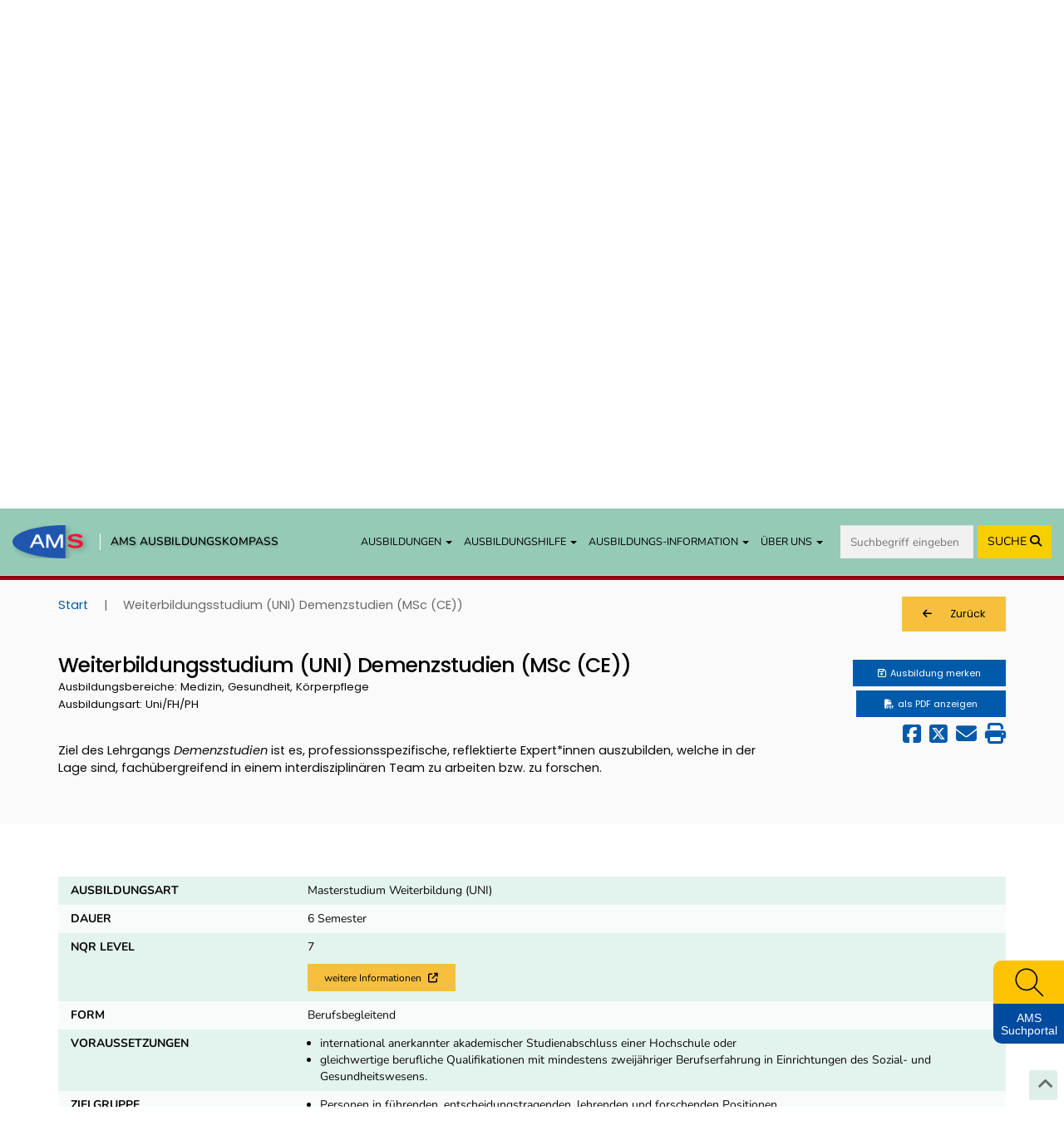

--- FILE ---
content_type: text/html; charset=UTF-8
request_url: https://www.ausbildungskompass.at/ausbildungen/106299-universitaetslehrgang-demenzstudien/
body_size: 28446
content:
<!DOCTYPE html>
<html lang="de">
    <head>
        <meta charset="UTF-8">
        <meta name="viewport" content="width=device-width, initial-scale=1">
        <meta name="description" content="Der Ausbildungskompass informiert Sie welche Voraussetzungen für die Ausbildung „Weiterbildungsstudium (UNI) Demenzstudien (MSc (CE))“ gegeben sein müssen und welche Bildungseinrichtungen die Ausbildungen anbieten, sowie die Berufe und Weiterbildungsmöglichkeiten nach Abschluss." />
        <meta name="keywords" content="Weiterbildungsstudium (UNI) Demenzstudien (MSc (CE)), Medizin, Gesundheit, Körperpflege,Ausbildungskompass, Ausbildung, AMS, Arbeitsmarktservice Österreich, Ausbildungsinfos, Ausbildungsinformation, Ausbildungsart, Ausbildungsbereich, Weiterbildung, Voraussetzungen, Berufe nach Abschluss, Berufswahl, Lehrberufe, Mittlere Schulen, BMS, Höhere Schulen, BHS, BMHS, Uni, Universität, Fachhochschule, Fachhochschulstudium, Fachhochschulstudiengang, FH, Akademie, Pädagogische Hochschulen, PädAK, Ausbildungssuche, Ausbildungsliste, Ausbildungsanforderungen, Laufbahn, Kurzausbildung, akademische Berufe, Studienabschluss, Ausbildungsverzeichnis, Ausbildungsdatenbank, Enzyklopädie der Ausbildungen, Ausbildungshandbuch, Ausbildungen nachschlagen, Ausbildungskatalog, Ausbildungsauflistung, Ausbildungs-Guide, Ausbildungsleitfaden, Ausbildungshandbuch, Berufsorientierung, Ausbildungsübersicht" />
        <title>Weiterbildungsstudium (UNI) Demenzstudien (MSc (CE)) - AMS Ausbildungskompass</title>
        <meta property="og:title" content="Weiterbildungsstudium (UNI) Demenzstudien (MSc (CE)) - AMS Ausbildungskompass" />
        <meta property="og:url" content="https://www.ausbildungskompass.at/ausbildungen/106299-weiterbildungsstudium-uni-demenzstudien-msc-ce/" />
        <meta property="og:image" content="/img/Header_AK_2400.png" />
                
                                <link href="//cdn.braintrust.at/libs/jquery-ui/1.13.2/jquery-ui.min.css" rel="stylesheet" />
    <link href="//cdn.braintrust.at/libs/bootstrap/3.4.1/css/bootstrap.min.css" rel="stylesheet" />
    <link href="https://cdn.braintrust.at/libs/fontawesome/6.7.1/css/all.min.css" rel="stylesheet" />
    <link rel="stylesheet" type="text/css" href="//cdn.braintrust.at/libs/datatables/1.12.1/css/dataTables.bootstrap.min.css"/>
    <link rel="stylesheet" type="text/css" href="//cdn.braintrust.at/libs/datatables/responsive/2.3.0/css/responsive.dataTables.min.css"/>

    <link rel="preconnect" href="https://cdn.braintrust.at" crossorigin>
    <link rel="stylesheet" href="https://cdn.braintrust.at/fonts/css/Open%20Sans.css">
    <link rel="stylesheet" href="https://cdn.braintrust.at/fonts/css/Poppins.css">
    <link rel="stylesheet" href="https://cdn.braintrust.at/fonts/css/Inter.css">
    <link rel="stylesheet" href="https://cdn.braintrust.at/fonts/css/Nunito.css">
    <link rel="stylesheet" href="https://cdn.braintrust.at/fonts/css/Nunito%20Sans.css">

            <link rel="stylesheet" href="/assets/frontend/css/custom-cookie-style.min.css?v1.1.20" />
<script src="https://cdn.braintrust.at/libs/bt-cookieconsent/1.4.1/bt-cookie-consent.min.js" type="text/javascript"></script>

<script>
    // CookieBanner
    btCookieConsent.init({
        websiteName: "ams-ausbildungskompass",
        configVersion: "2",
        privacyUrl: "/datenschutz",
        categories: {
            required: {
                inUse: true,
                required: true,
                services: [],
            },
            analytic: {
                inUse: true,
                required: false,
                services: [
                    'matomo'
                ],
            },
        },
        debug: false,
        saveAndCloseButton: true,
        dialogePosition: 'middle',
        backsiteCoverColor: 'rgba(0, 0, 0, 0.7)',
        primaryColor: '#1D4777',
        borderRadius: '5px',
        websiteLogoLocation: "/img/logo_small.png?v1.1.20",
        customCategoryCollapseIcon: false,
        language: 'de',
        lang: {
            de: {
                allow: 'Ja',
                deny: 'Nein',
                allowAll: 'Einverstanden',
                allowOnlyRequired: 'Nicht einverstanden',
                title: 'Sind Sie damit einverstanden, dass wir anonymisiert Ihr Surfverhalten zur Verbesserung aufzeichnen?',
                dialogeMessage: 'Diese Webseite verwendet Cookies um Ihnen das bestmögliche Surferlebnis zu ermöglichen. '+
                    'Um auch weiterhin unseren Webauftritt besser zu gestalten, analysieren wir anonymisiert das Surfverhalten unserer Nutzer und Nutzerinnen. ' +
                    'Sie können dies jederzeit in den Cookie-Einstellungen in der Datenschutzerklärung anpassen.<br><br>'+
                    'Weitere Details zu den Cookies sowie nähere Informationen zu Ihren Rechten als BenutzerIn finden Sie in der <a href="/datenschutz#cookie-einstellungen">Datenschutzbestimmung</a>. \n',

                categories: {
                    required: {
                        details: 'Diese Cookies sind für das Funktionieren der Website erforderlich und können daher nicht deaktiviert werden. Sie können jedoch Ihren Browser so einstellen, dass er diese Cookies blockiert oder Sie benachrichtigt, aber einige Teile der Website werden dann nicht mehr vollständig funktionieren. Diese Cookies werden ausschließlich von uns verwendet und sind deshalb sogenannte First Party Cookies. Diese Cookies speichern keine personenbezogenen Daten.'
                    },
                    analytic: {
                        title: 'Anonyme Statistiken',
                        details: 'Mit Ihrer Zustimmung werden Cookies für die anonymisierte Analyse des Surfverhaltens auf dieser Webseite verwendet. Hierbei kommt das Statistiktool Matomo zum Einsatz. Die notwendige Beobachtung und Webanalytik für diese Website von uns selbst durchgeführt. <strong>Dabei werden keine personenbezogenen Daten ausgewertet</strong>.'
                    }
                },
                services: {
                    matomo: {
                        title: '',
                        details: ''
                    },
                }

            },
        },
    });
</script>    
    <link rel="stylesheet" href="//cdn.braintrust.at/libs/bootstrap-select/1.13.18/css/bootstrap-select.min.css">
    <link href="/assets/frontend/css/base.min.css?v1.1.20" rel="stylesheet" />
    <link rel="stylesheet" href="/assets/frontend/css/navigation.css?v1.1.20" />
    <link rel="stylesheet" href="/assets/frontend/css/autocomplete.css?v1.1.20" />
    <link rel="stylesheet" href="/assets/frontend/css/side-widget.css?v1.1.20" />
    <link rel="stylesheet" href="/assets/frontend/css/weitere-services.css?v1.1.20" />
    <link rel="stylesheet" href="/assets/frontend/css/ausbildungstyp.css?v1.1.20" />
    <link rel="stylesheet" href="/assets/frontend/css/four-cards.css?v1.1.20" />
    <link rel="stylesheet" href="/assets/frontend/css/second-navi.css?v1.1.20" />
    <link rel="stylesheet" href="/assets/frontend/css/search.css?v1.1.20" />
    <link rel="stylesheet" href="/assets/frontend/css/footer-nav.css?v1.1.20" />
    <link rel="stylesheet" href="/assets/frontend/css/ausbildungsmoeglichkeiten.css?v1.1.20" />
    <link rel="stylesheet" href="/assets/frontend/css/ausbildungsassistent.css?v1.1.20" />
    <link rel="stylesheet" href="/assets/frontend/css/bildungsgrafik.css?v1.1.20" />

    <link rel="shortcut icon" type="image/x-icon" href="/_icons/favicon.ico">
    <link rel="icon" type="image/x-icon" href="/_icons/favicon.ico">
    <link rel="icon" type="image/gif" href="/_icons/favicon.gif">
    <link rel="icon" type="image/png" href="/_icons/favicon.png">
    <link rel="apple-touch-icon" href="/_icons/apple-touch-icon.png">
    <link rel="apple-touch-icon" href="/_icons/apple-touch-icon-57x57.png" sizes="57x57">
    <link rel="apple-touch-icon" href="/_icons/apple-touch-icon-60x60.png" sizes="60x60">
    <link rel="apple-touch-icon" href="/_icons/apple-touch-icon-72x72.png" sizes="72x72">
    <link rel="apple-touch-icon" href="/_icons/apple-touch-icon-76x76.png" sizes="76x76">
    <link rel="apple-touch-icon" href="/_icons/apple-touch-icon-114x114.png" sizes="114x114">
    <link rel="apple-touch-icon" href="/_icons/apple-touch-icon-120x120.png" sizes="120x120">
    <link rel="apple-touch-icon" href="/_icons/apple-touch-icon-128x128.png" sizes="128x128">
    <link rel="apple-touch-icon" href="/_icons/apple-touch-icon-144x144.png" sizes="144x144">
    <link rel="apple-touch-icon" href="/_icons/apple-touch-icon-152x152.png" sizes="152x152">
    <link rel="apple-touch-icon" href="/_icons/apple-touch-icon-180x180.png" sizes="180x180">
    <link rel="apple-touch-icon" href="/_icons/apple-touch-icon-precomposed.png">
    <link rel="icon" type="image/png" href="/_icons/favicon-16x16.png" sizes="16x16">
    <link rel="icon" type="image/png" href="/_icons/favicon-32x32.png" sizes="32x32">
    <link rel="icon" type="image/png" href="/_icons/favicon-96x96.png" sizes="96x96">
    <link rel="icon" type="image/png" href="/_icons/favicon-160x160.png" sizes="160x160">
    <link rel="icon" type="image/png" href="/_icons/favicon-192x192.png" sizes="192x192">
    <link rel="icon" type="image/png" href="/_icons/favicon-196x196.png" sizes="196x196">
    <meta name="msapplication-TileImage" content="/_icons/win8-tile-144x144.png">
    <meta name="msapplication-TileColor" content="#ffffff">
    <meta name="msapplication-navbutton-color" content="#ffffff">
    <meta name="msapplication-square70x70logo" content="/_icons/win8-tile-70x70.png">
    <meta name="msapplication-square144x144logo" content="/_icons/win8-tile-144x144.png">
    <meta name="msapplication-square150x150logo" content="/_icons/win8-tile-150x150.png">
    <meta name="msapplication-wide310x150logo" content="/_icons/win8-tile-310x150.png">
    <meta name="msapplication-square310x310logo" content="/_icons/win8-tile-310x310.png">

    <script src="//cdn.braintrust.at/libs/jquery/jquery-3.6.0.min.js" type="text/javascript"></script>
    <script src="//cdn.braintrust.at/libs/jquery-ui/1.13.2/jquery-ui.min.js" type="text/javascript"></script>
    <script src="//cdn.braintrust.at/libs/bootstrap/3.4.1/js/bootstrap.min.js" type="text/javascript"></script>
    <script src="//cdn.braintrust.at/libs/respondjs/respond-1.4.2.min.js" type="text/javascript"></script>
    <script type="text/javascript" src="//cdn.braintrust.at/libs/datatables/1.12.1/js/jquery.dataTables.min.js"></script>
    <script type="text/javascript" src="//cdn.braintrust.at/libs/datatables/1.12.1/js/dataTables.bootstrap.min.js"></script>
    <script type="text/javascript" src="//cdn.braintrust.at/libs/datatables/responsive/2.3.0/js/dataTables.responsive.min.js"></script>
    <script type="text/javascript" src="//cdn.braintrust.at/libs/bootstrap-select/1.13.18/js/bootstrap-select.min.js"></script>
    <script src="//cdn.braintrust.at/libs/rellax/1.12.1/rellax.min.js"></script>
    <script type="text/javascript" src="/assets/frontend/js/autocomplete.js?v1.1.20" defer="defer"></script>
    <script src="https://www.karrierekompass.at/widget/widget_float.min.js" defer="defer"></script>         <script type="text/javascript" src="/assets/frontend/js/side-widget.js?v1.1.20" defer="defer"></script>

    
    <script type="text/javascript" src="/assets/frontend/js/base.js?v1.1.20" defer="defer"></script>
    <script src="/bundles/fosjsrouting/js/router.js?v1.1.20"></script>
    <script src="/js/routing?callback=fos.Router.setData"></script>
    <script src="/assets/frontend/js/search.js?v1.1.20" type="text/javascript"></script>             <script type="text/javascript">
        $(function () {
            initSearch(false);
        });
    </script>

    <link rel="stylesheet" type="text/css" href="//cdn.braintrust.at/libs/owl-carousel/2.3.4/assets/owl.carousel.min.css">
    <script type="text/javascript" src="//cdn.braintrust.at/libs/owl-carousel/2.3.4/owl.carousel.min.js"></script>
    <script type="text/javascript" src="//cdn.braintrust.at/libs/owl-carousel/2.2.0/owl.autoplay.js"></script>
    <script type="text/javascript" src="//cdn.braintrust.at/libs/owl-carousel/2.2.0/owl.navigation.js"></script>
    <script src="/assets/frontend/js/session-ausbildungen.min.js?v1.1.20" type="text/javascript"></script>
    <script type="text/javascript">
    $(document).ready(function() {
        checkLocationHash();

        /*$('a[href="#berufekvs"]').click(function() {
           $("html, body").animate({ scrollTop: $(".berufekvs").offset().top }, "slow");
           $('#berufekvs').collapse('show');
        });*/

        $('.collapse').on('show.bs.collapse', function (e) {
            if(history.pushState) {
                history.pushState(null, null, '#'+$(this).attr('id'));
            } else {
                location.hash = '#'+$(this).attr('id');
            }
        });

        let params = {
            'ausbildung': '106299',
            'csrf_token': '7d746415d0d53871cbf62ef1.9--yXIZHhumEsdkSWnv9Y-jZdyv39Wf9jCz7fYLgGtM.x6DrN8wA8a_F-rtcHRjEAa6bNkmtliON6hikJPOiXbSu1sIzxTbA0bDL4Q'
        }
        $('.session-add-ausbildung').on('click', function() {
            if($(this).children('span.ausbildungNoticed').text()==='merken') {
                ausbildungSession($(this), 'sessionAddAusbildung', params);
            }
        });

        $('[data-toggle="popover"]').popover({html:true});

        $('.owl-carousel').owlCarousel({
            'loop': false,
            'margin': 15,
            'autoplay': false,
            'nav': true,
            'dots': false,
            'mouseDrag': false,
            'navText': [
                '<span class="fa fa-solid fa-angle-left owl-prev" aria-hidden="true"></span>',
                '<span class="fa fa-solid fa-angle-right owl-next" aria-hidden="true"></span>'
            ],
            responsive: {
                0: {
                    'items': 2
                },
                550: {
                    'items': 3
                },
                980: {
                    'items': 5
                }
            }
        });

        $('.show-berufe').click(function() {
            $('#berufe').collapse('show');
        });

        function checkLocationHash() {
            let possibleHash = ['beschreibung', 'standorte', 'berufe'];
            let navbarHeight = $('.navbar.navbar-custom').innerHeight();

            if (possibleHash.includes(location.hash.substring(1))) {
                $('.collapse').removeClass('in');
                $(location.hash + '.collapse').collapse('show');

                if($('.links-elm.' + location.hash.substring(1)).length) {
                    $("html, body").animate({ scrollTop: $('.links-elm.' + location.hash.substring(1)).offset().top - navbarHeight + 'px' }, "slow");
                }
            } else {
                setTimeout(function() {
                    $("html, body").animate({ scrollTop: $("#pageContent").offset().top - navbarHeight + 'px' }, 2000, 'easeOutExpo');
                }, 500);
            }
        }
    });
    </script>
    <link rel="canonical" href="https://www.ausbildungskompass.at/ausbildungen/106299-weiterbildungsstudium-uni-demenzstudien-msc-ce/" />
    </head>
    <body>
            <a id="top" class=""></a>

            <nav id="skiplinks" class="notransition" aria-label="Skip Links">
    <p><a href="#pageContent" id="toContentSkipLink" tabindex="0">Zum Inhalt springen</a></p>
    <p><a href="#pageNav" id="toNavSkipLink" tabindex="0">Zum Navmenü springen</a></p>
    <p><a href="#q" id="toSearchSkipLink" tabindex="0">Zur Suche springen</a></p>
    <p><a href="#pageFooter" id="toFooterSkipLink" tabindex="0">Zum Footer springen</a></p>
</nav>

<script>
    $(document).ready(function() {
        // IE fix for skipping nav-stops - START
        let skipLinks = $('#skiplinks a');
        let ua = window.navigator.userAgent;
        let isIE = /MSIE|Trident/.test(ua);

        if (isIE) {
            skipLinks.each(function () {
                $(this).on('keypress click', function(e) {
                    if (e.which === 13 || e.type === 'click') {
                        $($(this).attr('href')).attr("tabindex", 0);
                    }
                    $($(this).attr('href')).attr("tabindex", -1);
                });
            });
        }
        // IE fix for skipping nav-stops - END

        $('#toSearchSkipLink').on('keypress click', function(e){
            if (e.which === 13 || e.type === 'click') {
                setTimeout(function() {
                    $("#q").focus();
                }, 100);
            }
        });
    });
</script>
    
            <section id="navigation">
    <nav class="navbar navbar-default navbar-custom navbar-fixed-top">
        <div class="container-fluid">
            <div class="navbar-header">
                <button type="button" class="navbar-toggle collapsed" data-toggle="collapse" data-target="#main-navbar" aria-expanded="false">
                    <span class="sr-only">Toggle navigation</span>
                    <span class="icon-bar top-bar"></span>
                    <span class="icon-bar middle-bar"></span>
                    <span class="icon-bar bottom-bar"></span>
                </button>

                <div class="navbar-brand">
                    <a href="https://www.ams.at/" target="_blank" class="brand-logo ripple">
                        <img src="/img/frontend/logos/ams_logo.svg?v1.1.20" alt="Brand">
                    </a>

                    <span class="nav-brand-separator"></span>

                    <a href="https://www.ausbildungskompass.at/" class="brand-text ripple">AMS AUSBILDUNGSKOMPASS</a>
                </div>
            </div>

            <div id="main-navbar" class="collapse navbar-collapse navbar-right">
                <ul class="nav navbar-nav">
                    <li class="dropdown">
                        <a href="#" class="dropdown-toggle ripple" data-toggle="dropdown" role="button" aria-haspopup="true" aria-expanded="false">AUSBILDUNGEN <span class="caret"></span></a>
                        <ul class="dropdown-menu">
                            <li><a href="https://www.ausbildungskompass.at/ausbildungen/" class="ripple">Ausbildungen von A-Z</a></li>
                            <li><a href="https://www.ausbildungskompass.at/berufe/" class="ripple">Ausbildungen zu Berufen</a></li>
                            <li><a href="https://www.ausbildungskompass.at/institute/" class="ripple">Ausbildungsinstitute</a></li>
                            <li><a href="https://www.ausbildungskompass.at/dossier/" class="ripple">Gemerkte Ausbildungen</a></li>
                        </ul>
                    </li>

                    <li class="dropdown">
                        <a href="#" class="dropdown-toggle ripple" data-toggle="dropdown" role="button" aria-haspopup="true" aria-expanded="false">AUSBILDUNGSHILFE <span class="caret"></span></a>
                        <ul class="dropdown-menu">
                            <li><a href="https://www.ausbildungskompass.at/assistent" class="show-assistent ripple" id="navShowAssistent">Ausbildungsassistent</a></li>
                            <li><a href="https://erwachsenenbildung.at/" class="ripple" target="_blank">Förderungen <i class="fa fa-arrow-up-right-from-square" aria-hidden="true"></i></a></li>
                        </ul>
                    </li>

                    <li class="dropdown">
                        <a href="#" class="dropdown-toggle ripple" data-toggle="dropdown" role="button" aria-haspopup="true" aria-expanded="false">AUSBILDUNGS-INFORMATION <span class="caret"></span></a>
                        <ul class="dropdown-menu">
                            <li><a href="https://www.ausbildungskompass.at/bildungssystem/" class="ripple">Überblick Bildungssystem</a></li>
                            <li><a href="https://www.ausbildungskompass.at/bildungssystem/#schulpflicht-details" id="navSchulpflichtDetails" class="ripple">Erfüllte Schulpflicht</a></li>
                            <li><a href="https://www.ausbildungskompass.at/bildungssystem/#volksschule-details" id="navVolksschuleDetails" class="ripple">Volksschule</a></li>
                            <li><a href="https://www.ausbildungskompass.at/bildungssystem/#ahs-unterstufe-details" id="navAhsUnterstufeDetails" class="ripple">AHS Unterstufe</a></li>
                            <li><a href="https://www.ausbildungskompass.at/bildungssystem/#mittelschule-details" id="navMittelschuleDetails" class="ripple">Mittelschule</a></li>
                            <li><a href="https://www.ausbildungskompass.at/bildungssystem/#sonderschule-details" id="navSonderschuleDetails" class="ripple">Sonderschule</a></li>
                            <li><a href="https://www.ausbildungskompass.at/bildungssystem/#pts-details" id="navPtsDetails" class="ripple">Polytechnische Schule</a></li>

                            <li class="dropdown dropdown-submenu">
                                <a href="#" class="dropdown-toggle ripple" data-toggle="dropdown" role="button" aria-haspopup="true" aria-expanded="false">Lehre <span class="caret"></span></a>
                                <ul class="dropdown-menu dropdown-third-lvl">
                                    <li><a href="https://www.ausbildungskompass.at/bildungssystem/#lehre-details" id="navLehreDetails" class="ripple">Info</a></li>
                                    <li><a href="https://www.ausbildungskompass.at/suche/?q_schule=0&amp;arten%5B0%5D=2" class="ripple">Lehrausbildungen</a></li>
                                </ul>
                            </li>

                            <li><a href="https://www.ausbildungskompass.at/bildungssystem/#wms-details" id="navWmsDetails" class="ripple">Werkmeisterschule</a></li>
                            <li><a href="https://www.ausbildungskompass.at/bildungssystem/#bms-details" id="navBmsDetails" class="ripple">Berufsbildende Mittlere Schule</a></li>
                            <li><a href="https://www.ausbildungskompass.at/bildungssystem/#bhs-details" id="navBhsDetails" class="ripple">Berufsbildende Höhere Schule</a></li>
                            <li><a href="https://www.ausbildungskompass.at/bildungssystem/#ahs-oberstufe-details" id="navAhsOberstufeDetails" class="ripple">AHS Oberstufe</a></li>
                            <li><a href="https://www.ausbildungskompass.at/bildungssystem/#matura-details" id="navMaturaDetails" class="ripple">Matura</a></li>
                            <li><a href="https://www.ausbildungskompass.at/bildungssystem/#studien-berechtigung-details" id="navStudienBerechtigungDetails" class="ripple">Studienberechtigung</a></li>

                            <!-- Kolleg Submenu - START -->
                            <li class="dropdown dropdown-submenu">
                                <a href="#" class="dropdown-toggle ripple" data-toggle="dropdown" role="button" aria-haspopup="true" aria-expanded="false">Kolleg <span class="caret"></span></a>
                                <ul class="dropdown-menu dropdown-third-lvl">
                                    <li><a href="https://www.ausbildungskompass.at/bildungssystem/#kolleg-details" id="navKollegDetails" class="ripple">Information</a></li>
                                    <li><a href="/info/25-kolleg-handelsakademien/" class="ripple">Kolleg an Handelsakademien</a></li>
                                    <li><a href="/info/92-kolleg-technischen-gewerblichen-und-kunstgewerblichen-schulen/" class="ripple">Kolleg an technischen, gewerblichen und<br> kunstgewerblichen Schulen</a></li>
                                    <li><a href="/info/115-kolleg-elementarpaedagogik-kindergartenpaedagogik/" class="ripple">Kolleg für Elementarpädagogik</a></li>
                                    <li><a href="/info/152-kolleg-fuer-land-und-forstwirtschaft-landwirtschaft-und-ernaehrung/" class="ripple">Kolleg für Land- und Forstwirtschaft / Landwirtschaft<br> und Ernährung</a></li>
                                    <li><a href="/info/94-kolleg-mode/" class="ripple">Kolleg für Mode</a></li>
                                    <li><a href="/info/95-kolleg-sozialpaedagogik/" class="ripple">Kolleg für Sozialpädagogik</a></li>
                                    <li><a href="/info/93-kolleg-tourismus/" class="ripple">Kolleg für Tourismus</a></li>
                                    <li><a href="/info/96-kolleg-wirtschaftliche-berufe/" class="ripple">Kolleg für wirtschaftliche Berufe</a></li>
                                </ul>
                            </li>
                            <!-- Kolleg Submenu - END -->

                            <!-- Universität Submenu - START -->
                            <li class="dropdown dropdown-submenu">
                                <a href="#" class="dropdown-toggle ripple" data-toggle="dropdown" role="button" aria-haspopup="true" aria-expanded="false">Universität <span class="caret"></span></a>
                                <ul class="dropdown-menu dropdown-third-lvl">
                                    <li><a href="https://www.ausbildungskompass.at/bildungssystem/#universitaet-details" id="navUniversitaetDetails" class="ripple">Informationen</a></li>
                                    <li><a href="/info/58-geistes-und-kulturwissenschaften/" class="ripple">Geistes- und Kulturwissenschaften (Uni)</a></li>
                                    <li><a href="/info/59-ingenieurwissenschaften/" class="ripple">Ingenieurwissenschaften (Uni)</a></li>
                                    <li><a href="/info/60-kunst/" class="ripple">Kunst (Uni)</a></li>
                                    <li><a href="/info/62-medizin-gesundheit/" class="ripple">Medizin/Gesundheit (Uni)</a></li>
                                    <li><a href="/info/63-naturwissenschaften/" class="ripple">Naturwissenschaften (Uni)</a></li>
                                    <li><a href="/info/64-recht/" class="ripple">Recht (Uni)</a></li>
                                    <li><a href="/info/65-sozial-und-wirtschaftswissenschaften/" class="ripple">Sozial- und Wirtschaftswissenschaften (Uni)</a></li>
                                    <li><a href="/info/66-theologie/" class="ripple">Theologie (Uni)</a></li>
                                </ul>
                            </li>
                            <!-- Universität Submenu - END -->

                            <!-- Fachhochschule Submenu - START -->
                            <li class="dropdown dropdown-submenu">
                                <a href="#" class="dropdown-toggle ripple" data-toggle="dropdown" role="button" aria-haspopup="true" aria-expanded="false">Fachhochschule <span class="caret"></span></a>
                                <ul class="dropdown-menu dropdown-third-lvl">
                                    <li><a href="https://www.ausbildungskompass.at/bildungssystem/#fh-details" id="navFHDetails" class="ripple">Information</a></li>
                                    <li><a href="/info/54-gestaltung-und-kunst/" class="ripple">Gestaltung und Kunst (FH)</a></li>
                                    <li><a href="/info/51-gesundheitswissenschaften/" class="ripple">Gesundheitswissenschaften (FH)</a></li>
                                    <li><a href="/info/56-militaer-und-sicherheitswissenschaften/" class="ripple">Militär- und Sicherheitswissenschaften (FH)</a></li>
                                    <li><a href="/info/57-naturwissenschaften/" class="ripple">Naturwissenschaften (FH)</a></li>
                                    <li><a href="/info/53-sozialwissenschaften/" class="ripple">Sozialwissenschaften (FH)</a></li>
                                    <li><a href="/info/52-technik-und-ingenieurwissenschaften/" class="ripple">Technik und Ingenieurwissenschaften (FH)</a></li>
                                    <li><a href="/info/55-wirtschaftswissenschaften/" class="ripple">Wirtschaftswissenschaften (FH)</a></li>
                                </ul>
                            </li>
                            <!-- Fachhochschule Submenu - END -->

                            <!-- Pädagogische Hochschule Submenu - START -->
                            <li class="dropdown dropdown-submenu">
                                <a href="#" class="dropdown-toggle ripple" data-toggle="dropdown" role="button" aria-haspopup="true" aria-expanded="false">Pädagogische Hochschule <span class="caret"></span></a>
                                <ul class="dropdown-menu dropdown-third-lvl">
                                    <li><a href="https://www.ausbildungskompass.at/bildungssystem/#ph-details" id="navPHDetails" class="ripple">Information</a></li>
                                    <li><a href="/info/61-lehramt/" class="ripple">Lehramt (PH/Uni)</a></li>
                                </ul>
                            </li>
                            <!-- Pädagogische Hochschule Submenu - END -->
                        </ul>
                    </li>

                    <li class="dropdown">
                        <a href="#" class="dropdown-toggle ripple" data-toggle="dropdown" role="button" aria-haspopup="true" aria-expanded="false">ÜBER UNS <span class="caret"></span></a>
                        <ul class="dropdown-menu">
                            <li><a href="#ueberuns" id="navUeberuns" class="ripple">Ausbildungskompass</a></li>
                            <li><a href="#biz" id="navBiz" class="ripple">BIZ-BerufsInfoZentren</a></li>
                            <li><a href="#news" id="navNews" class="ripple">NEWS aus dem Ausbildungskompass</a></li>
                            <li><a href="https://www.ausbildungskompass.at/impressum" class="ripple">Impressum</a></li>
                            <li><a href="https://www.ausbildungskompass.at/datenschutz" class="ripple">Datenschutzerklärung</a></li>
                            <li><a href="https://www.ausbildungskompass.at/barrierefreiheitserklaerung" class="ripple">Barrierefreiheitserklärung</a></li>
                        </ul>
                    </li>

                    <li>
                        <form id="navSearchDesktop" name="navSearchDesktop" action="https://www.ausbildungskompass.at/suche/" method="POST" class="navbar-form hidden-xs">
                            <div class="form-group autocomplete">
                                <input name="q" class="form-control border border-0 pr-0" type="search" value="" placeholder="Suchbegriff eingeben" aria-label="Suche">
                                <button class="btn btn-search-nav ripple" type="submit">
                                    <span class="hidden-sm">SUCHE </span><i class="fa fa-solid fa-magnifying-glass" aria-hidden="true"></i>
                                </button>
                            </div>
                        </form>
                    </li>
                </ul>
            </div>

            <form id="navSearchMobile" name="navSearchMobile" action="https://www.ausbildungskompass.at/suche/" method="POST" class="navbar-form hidden-sm hidden-md hidden-lg">
                <div class="form-group autocomplete">
                    <input name="q" class="form-control border border-0 pr-0" type="search" value="" placeholder="Ausbildungs-Suche" aria-label="Suche">
                    <a href="#top" aria-label="erweiterte Filterungen">
                        <button class="btn btn-search-nav btn-search-options ripple" type="button" aria-label="erweiterte Filterungen"><i class="fa fa-sliders" aria-hidden="true"></i></button>
                    </a>
                    <button class="btn btn-search-nav ripple" type="submit">SUCHE <i class="fa fa-solid fa-magnifying-glass" aria-hidden="true"></i></button>
                </div>
            </form>
        </div>
    </nav>
</section>

    <script>
        $(document).ready(function(){
            let urlHash = window.location.hash;
            let mainNavbar = $("#main-navbar");
            let toggleBtn = $('button.navbar-toggle');

            $('ul.dropdown-menu [data-toggle=dropdown]').on('click', function(event) {
                event.preventDefault();
                event.stopPropagation();
                $('ul.dropdown-menu [data-toggle=dropdown]').parent().removeClass('open');
                $(this).parent().addClass('open');
            });

            //// Scroll to top when clicked on Website Logo
            // $(".navbar-brand .brand-text").click(function() {
            //     mainNavbar.removeClass("in");
            //     $("html, body").animate({ scrollTop: 0 }, "smooth");
            //     return false;
            // });

            //
            if (urlHash === '#schulpflicht-details') {
                if (!$('#schulpflicht-details').hasClass('in')) {
                    $('.links-block .collapse').removeClass('in');
                    $('.schulpflicht-details a').click();
                }

                $('html,body').animate({scrollTop: $('#schulpflicht-details').offset().top - 40 + 'px'}, 'smooth');
            }

            $("#navSchulpflichtDetails").click(function(e) {
                mainNavbar.removeClass("in");
                toggleBtn.addClass('collapsed');

                            });

            //
            if (urlHash === '#volksschule-details') {
                if (!$('#volksschule-details').hasClass('in')) {
                    $('.links-block .collapse').removeClass('in');
                    $('.volksschule-details a').click();
                }

                $('html,body').animate({scrollTop: $('#volksschule-details').offset().top - 40 + 'px'}, 'smooth');
            }

            $("#navVolksschuleDetails").click(function(e) {
                mainNavbar.removeClass("in");
                toggleBtn.addClass('collapsed');

                            });

            //
            if (urlHash === '#ahs-unterstufe-details') {
                if (!$('#ahs-unterstufe-details').hasClass('in')) {
                    $('.links-block .collapse').removeClass('in');
                    $('.ahs-unterstufe-details a').click();
                }

                $('html,body').animate({scrollTop: $('#ahs-unterstufe-details').offset().top - 40 + 'px'}, 'smooth');
            }

            $("#navAhsUnterstufeDetails").click(function(e) {
                mainNavbar.removeClass("in");
                toggleBtn.addClass('collapsed');

                            });

            //
            if (urlHash === '#mittelschule-details') {
                if (!$('#mittelschule-details').hasClass('in')) {
                    $('.links-block .collapse').removeClass('in');
                    $('.mittelschule-details a').click();
                }

                $('html,body').animate({scrollTop: $('#mittelschule-details').offset().top - 40 + 'px'}, 'smooth');
            }

            $("#navMittelschuleDetails").click(function(e) {
                mainNavbar.removeClass("in");
                toggleBtn.addClass('collapsed');

                            });

            //
            if (urlHash === '#sonderschule-details') {
                if (!$('#sonderschule-details').hasClass('in')) {
                    $('.links-block .collapse').removeClass('in');
                    $('.sonderschule-details a').click();
                }

                $('html,body').animate({scrollTop: $('#sonderschule-details').offset().top - 40 + 'px'}, 'smooth');
            }

            $("#navSonderschuleDetails").click(function(e) {
                mainNavbar.removeClass("in");
                toggleBtn.addClass('collapsed');

                            });

            //
            if (urlHash === '#pts-details') {
                if (!$('#pts-details').hasClass('in')) {
                    $('.links-block .collapse').removeClass('in');
                    $('.pts-details a').click();
                }

                $('html,body').animate({scrollTop: $('#pts-details').offset().top - 40 + 'px'}, 'smooth');
            }

            $("#navPtsDetails").click(function(e) {
                mainNavbar.removeClass("in");
                toggleBtn.addClass('collapsed');

                            });

            //
            if (urlHash === '#lehre-details') {
                if (!$('#lehre-details').hasClass('in')) {
                    $('.links-block .collapse').removeClass('in');
                    $('.lehre-details a').click();
                }

                $('html,body').animate({scrollTop: $('#lehre-details').offset().top - 40 + 'px'}, 'smooth');
            }

            $("#navLehreDetails").click(function(e) {
                mainNavbar.removeClass("in");
                toggleBtn.addClass('collapsed');

                            });

            //
            if (urlHash === '#wms-details') {
                if (!$('#wms-details').hasClass('in')) {
                    $('.links-block .collapse').removeClass('in');
                    $('.wms-details a').click();
                }

                $('html,body').animate({scrollTop: $('#wms-details').offset().top - 40 + 'px'}, 'smooth');
            }

            $("#navWmsDetails").click(function(e) {
                mainNavbar.removeClass("in");
                toggleBtn.addClass('collapsed');

                            });

            //
            if (urlHash === '#bms-details') {
                if (!$('#bms-details').hasClass('in')) {
                    $('.links-block .collapse').removeClass('in');
                    $('.bms-details a').click();
                }

                $('html,body').animate({scrollTop: $('#bms-details').offset().top - 40 + 'px'}, 'smooth');
            }

            $("#navBmsDetails").click(function(e) {
                mainNavbar.removeClass("in");
                toggleBtn.addClass('collapsed');

                            });

            //
            if (urlHash === '#bhs-details') {
                if (!$('#bhs-details').hasClass('in')) {
                    $('.links-block .collapse').removeClass('in');
                    $('.bhs-details a').click();
                }

                $('html,body').animate({scrollTop: $('#bhs-details').offset().top - 40 + 'px'}, 'smooth');
            }

            $("#navBhsDetails").click(function(e) {
                mainNavbar.removeClass("in");
                toggleBtn.addClass('collapsed');

                            });

            //
            if (urlHash === '#ahs-oberstufe-details') {
                if (!$('#ahs-oberstufe-details').hasClass('in')) {
                    $('.links-block .collapse').removeClass('in');
                    $('.ahs-oberstufe-details a').click();
                }

                $('html,body').animate({scrollTop: $('#ahs-oberstufe-details').offset().top - 40 + 'px'}, 'smooth');
            }

            $("#navAhsOberstufeDetails").click(function(e) {
                mainNavbar.removeClass("in");
                toggleBtn.addClass('collapsed');

                            });

            //
            if (urlHash === '#matura-details') {
                if (!$('#matura-details').hasClass('in')) {
                    $('.links-block .collapse').removeClass('in');
                    $('.matura-details a').click();
                }

                $('html,body').animate({scrollTop: $('#matura-details').offset().top - 40 + 'px'}, 'smooth');
            }

            $("#navMaturaDetails").click(function(e) {
                mainNavbar.removeClass("in");
                toggleBtn.addClass('collapsed');

                            });

            //
            if (urlHash === '#studien-berechtigung-details') {
                if (!$('#studien-berechtigung-details').hasClass('in')) {
                    $('.links-block .collapse').removeClass('in');
                    $('.studien-berechtigung-details a').click();
                }

                $('html,body').animate({scrollTop: $('#studien-berechtigung-details').offset().top - 40 + 'px'}, 'smooth');
            }

            $("#navStudienBerechtigungDetails").click(function(e) {
                mainNavbar.removeClass("in");
                toggleBtn.addClass('collapsed');

                            });

            //
            if (urlHash === '#kolleg-details') {
                if (!$('#kolleg-details').hasClass('in')) {
                    $('.links-block .collapse').removeClass('in');
                    $('.kolleg-details a').click();
                }

                $('html,body').animate({scrollTop: $('#kolleg-details').offset().top - 40 + 'px'}, 'smooth');
            }

            $("#navKollegDetails").click(function(e) {
                mainNavbar.removeClass("in");
                toggleBtn.addClass('collapsed');

                            });

            //
            if (urlHash === '#universitaet-details') {
                if (!$('#universitaet-details').hasClass('in')) {
                    $('.links-block .collapse').removeClass('in');
                    $('.universitaet-details a').click();
                }

                $('html,body').animate({scrollTop: $('#universitaet-details').offset().top - 40 + 'px'}, 'smooth');
            }

            $("#navUniversitaetDetails").click(function(e) {
                mainNavbar.removeClass("in");
                toggleBtn.addClass('collapsed');

                            });

            //
            if (urlHash === '#fh-details') {
                if (!$('#fh-details').hasClass('in')) {
                    $('.links-block .collapse').removeClass('in');
                    $('.fh-details a').click();
                }

                $('html,body').animate({scrollTop: $('#fh-details').offset().top - 40 + 'px'}, 'smooth');
            }

            $("#navFHDetails").click(function(e) {
                mainNavbar.removeClass("in");
                toggleBtn.addClass('collapsed');

                            });

            //
            if (urlHash === '#ph-details') {
                if (!$('#ph-details').hasClass('in')) {
                    $('.links-block .collapse').removeClass('in');
                    $('.ph-details a').click();
                }

                $('html,body').animate({scrollTop: $('#ph-details').offset().top - 40 + 'px'}, 'smooth');
            }

            $("#navPHDetails").click(function(e) {
                mainNavbar.removeClass("in");
                toggleBtn.addClass('collapsed');

                            });

            $("#navUeberuns").click(function(e) {
                e.preventDefault();
                mainNavbar.removeClass("in");
                toggleBtn.addClass('collapsed');
                $('#tabUeberuns').click();

                let aid = $(this).attr("href");
                $('html,body').animate({scrollTop: $(aid).offset().top - 115 + 'px'},'smooth');
            });

            $("#navBiz").click(function(e) {
                e.preventDefault();
                mainNavbar.removeClass("in");
                toggleBtn.addClass('collapsed');
                $("#tabBiz").click();

                let aid = $(this).attr("href");
                $('html,body').animate({scrollTop: $(aid).offset().top - 115 + 'px'},'smooth');
            });

            $("#navNews").click(function(e) {
                e.preventDefault();
                mainNavbar.removeClass("in");
                toggleBtn.addClass('collapsed');
                $('#tabNews').click();

                let aid = $(this).attr("href");
                $('html,body').animate({scrollTop: $(aid).offset().top - 110 + 'px'},'smooth');
            });
            $(document).ready(function (){
                if (urlHash === '#news'){
                    $('#tabNews').click();
                    $('html,body').animate({scrollTop: $('#news').offset().top - 110 + 'px'},'smooth');
                }
            })
        });
    </script>
    
            <a href="https://www.ausbildungskompass.at/" title="Zur Startseite">
    <header id="header">
        <div class="container">
            <div class="row">
                <div class="col-xs-12">
                    <h1>Willkommen im<br>
                        AMS Ausbildungskompass</h1>
                </div>
            </div>
        </div>
    </header>
</a>

<script>
    let rellaxHeader = new Rellax('.rellax', {
        speed: -3,
        center: false,
        wrapper: null,
        round: true,
        vertical: true,
        horizontal: false
    });
</script>    
            <div class="container search-container">
    <div class="row hidden-print row-search row-eq-height">
        <div class="col-xs-12 search-block">
            <form name="search_form" id="search_form" action="https://www.ausbildungskompass.at/suche/" method="POST" >
                <input type="hidden" name="q_prev" id="q_prev" value="" />
                <input type="hidden" name="q_method_prev" id="q_method_prev" value="" />
                <input type="hidden" name="q_lehre_prev" id="q_lehre_prev" value="" />
                <input type="hidden" name="q_schule_prev" id="q_schule_prev" value="" />
                <input type="hidden" name="q_uni_prev" id="q_uni_prev" value="" />
                <input type="hidden" name="q_sonstige2_prev" id="q_sonstige2_prev" value="" />
                <input type="hidden" name="q_alle_prev" id="q_alle_prev" value="" />
                <input type="hidden" name="q_letter" id="q_letter" value="" />
                <input type="hidden" name="subbereich_prev" id="subbereich_prev" value="" />

                <div class="row hidden-xs">
                                        <div class="col-xs-12 col-lg-12">
                        <div class="input-group">
                            <div class="input-wrapper-search">
                                <input type="text" name="q" id="q" placeholder="Ausbildungen finden" aria-label="Ausbildungen finden" class="form-control" value="" autocomplete="off"/>
                                <span class="fa fa-solid fa-spinner fa-spin" aria-hidden="true"></span>
                            </div>
                            <div id="ausbildungenAutocompleteContainer" class="container">
                                <div class="row">
                                    <div class="ui-widget-content">
                                        <h2 role="status">
                                            <span class="hidden-xs visible-sm-inline visible-md-inline visible-lg-inline">Wählen Sie eine Ausbildung aus der </span>Ergebnisliste
                                        </h2>
                                        <div class="hidden">
                                            <p>Darstellung der Ausbildungen nach Ausbildungsform</p>
                                        </div>
                                        <div class="autocomplete-list"></div>
                                    </div>
                                </div>
                            </div>
                            <span class="input-group-btn">
                                <button type="submit" class="btn btn-primary" title="Suche" aria-label="Suche">Suche</button>
                                <button class="btn btn-search-options btn-search-options-main" type="button" aria-label=" erweiterte Suche"><i class="fa fa-solid fa-sliders" aria-hidden="true"></i> erweiterte Suche</button>
                            </span>
                        </div>
                    </div>
                </div>

                <div class="row form-inputs">
                    <div class="col-xs-12">
                        <div class="row">
                            <div class="col-xs-12">
                                <div class="lehre">
                                    <input type="checkbox" name="q_lehre" value="1" class="search_checkbox" id="q_lehre"  /><label for="q_lehre"><span>Lehre<span class="fa fa-solid fa-circle"></span></span></label>
                                </div>
                                <div class="schule">
                                    <input type="checkbox" name="q_schule" value="1" class="search_checkbox" id="q_schule"  /><label for="q_schule"><span>Schule<span class="fa fa-solid fa-circle"></span></span></label>
                                </div>
                                <div class="uni">
                                    <input type="checkbox" name="q_uni" value="1" class="search_checkbox" id="q_uni"  /><label for="q_uni"><span>Uni/FH/PH<span class="fa fa-solid fa-circle"></span></span></label>
                                </div>
                                <div class="sonstige2">
                                    <input type="checkbox" name="q_sonstige2" value="1" class="search_checkbox" id="q_sonstige2"  /><label for="q_sonstige2"><span>Kurz-/Spezialausbildung<span class="fa fa-solid fa-circle"></span></span></label>
                                </div>
                                <div class="alle">
                                    <input type="checkbox" name="q_alle" value="1" class="search_checkbox" id="q_alle" checked="checked" /><label for="q_alle"><span>Alle</span></label>
                                </div>
                            </div>
                        </div>
                    </div>
                </div>

                <div class="erweitere-suche">
                    <span class="tab-search-heading">Erweiterte Suche</span>

                    <div class="row">
                        <div class="col-xs-6">
                            <div class="dropdown">
                                <button id="ausbildungsbereichDropdown" type="button" data-toggle="dropdown" aria-haspopup="true" aria-expanded="false">
                                    Ausbildungsbereich
                                    <span class="bereiche-counts">
                                                                                                                                                                                                                                                                                                                                                                                                                                                                                                                                                                                                                                                                                                                                                                                                                                                                                                                                                                                                                                                                                                                                                                                                                                                                                                                                                                                                                                                                                                                                                                                                                                                                                                                                                                                                                                                                                                                                                                                                                                                                                                                                                                                                                                                                                                                                                                                                                                                                                                                                                                                                                                                                                                                                                                                                                                                                                                                                                                                                                                                                                                                                                                                                                                                                                                                                                                                                                                                                                                                                                                                                                                                                                                                                                                                                                                                                                                                                                                                                                                                                                                                                                                                                                                                                                                                                                                                                                                                                                                                                                                                                                                                                                                                                                                                                                                                                                                                                                                                                                                                                                                                                                                                                                                                                                                                                                                                                                                                                                                                                                                                                                                                                                                                                                                                                                                                                                                                                                                                                                                                                                                                                                                                                                                                                                                                                                                                                                                                                                                                                                                                                                                                                                                                                                                                                                                                                                                                                                                                                                                                                                                                                                                                                                                                                                                                                                                                                                                                                                                                                                                                                                                                                                                                                                                                                                                                                                                                                                                                                                                                                                                                                                                                                                                                                                                                                                                                                                                                                                                                                                                                                                                                                                                                                                                                                                                                                                                                                                                                                                                                                                                                                                                                                                                                                                                                                                                                                                                                                                                                                                                                                                                                                                                                                                                                                                                                                                                                                                                                                                                                                                                                                                                                                                                                                                                                                                                                                                                                                                                                                                                                                                                                                                                                                                                                                                                                                                                                                                                                                                                                                                                                                                                                                                                                                                                                                                                                                                                                                                                                                                                                                                                                                                                                                                                                                                                                                                                                                                                                                                                                                                                                                                                                                                                                                                                                                                                                                                                                                                                                                                                                                                                                                                                                                                                                                                                                                                                                                                                                                                                                                                                                                                                                                                                                                                                                                                                                                                                                                                                                                                                                                                                                                                                                                                                                                                                                                                                                                                                                                                                                                                                                                                                                                                                                                                                                                                                                                                                                                                                                                                                                                                                                                                                                                                                                                                                                                                                                                                                                                                                                                                                                                                                                                                                                                                                                                                                                                                                                                                                                                                                                                                                                                                                                                                                                                                                                                                                                                                                                                                                                                                                                                                                                                                                                                                                                                                                                                                                                                                                                                                                                                                                                                                                                                                                                                                                                                                                                                                                                                                                                                                                                                                                                                                                                                                                                                                                                                                                                                                                                                                                                                                                                                                                                                                                                                                                                                                                                                                                                                                                                                                                                                                                                                                                                                                                                                                                                                                                                                                                                                                                                                                                                                                                                                                                                                                                                                                                                                                                                                                                                                                                                                                                                                                                                                                                                                                                                                                                                                                                                                                                                                                                                                                                                                                                                                                                                                                                                                                                                                                                                                                                                                                                                                                                                                                                                                                                                                                                                                                                                                                                                                                                                                                                                                                                                                                                                                                                                                                                                                                                                                                                                                                                                                                                                                                                                                                                                                                                                                                                                                                                                                                                                                                                                                                                                                                                                                                                                                                                                                                                                                                                                                                                                                                                                                                                                                                                                                                                                                                                                                                                                                                                                                                                                                                                                                                                                                
                                                                                    &nbsp;
                                                                            </span>
                                    <span class="caret"></span>
                                </button>
                            </div>
                        </div>

                        <div class="col-xs-6">
                            <div class="dropdown">
                                <button id="artDropdown" type="button" data-toggle="dropdown" aria-haspopup="true" aria-expanded="false">
                                    Art
                                    <span class="arten-counts">
                                                                                                                            &nbsp;
                                                                            </span>
                                    <span class="caret"></span>
                                </button>
                            </div>
                        </div>

                        <div class="col-xs-12 content-expand">
                            <div class="content" id="search-art">
                                <div class="row form-arten" id="form-art">
                                    <div class="col-xs-12">
                                        <ul id="arten">
                                                                                            <li>
                                                    <input type="checkbox" value="33" id="input_art_33" name="arten[33]" class="input_art"  />
                                                    <label for="input_art_33"><span>a.o. Lehrabschluss</span></label>
                                                </li>
                                                                                            <li>
                                                    <input type="checkbox" value="205" id="input_art_205" name="arten[205]" class="input_art"  />
                                                    <label for="input_art_205"><span>Allgemeinbildende höhere Schule (AHS)</span></label>
                                                </li>
                                                                                            <li>
                                                    <input type="checkbox" value="203" id="input_art_203" name="arten[203]" class="input_art"  />
                                                    <label for="input_art_203"><span>Aufbaulehrgang</span></label>
                                                </li>
                                                                                            <li>
                                                    <input type="checkbox" value="34" id="input_art_34" name="arten[34]" class="input_art"  />
                                                    <label for="input_art_34"><span>Bachelorstudium (FH)</span></label>
                                                </li>
                                                                                            <li>
                                                    <input type="checkbox" value="36" id="input_art_36" name="arten[36]" class="input_art"  />
                                                    <label for="input_art_36"><span>Bachelorstudium (Lehramt)</span></label>
                                                </li>
                                                                                            <li>
                                                    <input type="checkbox" value="38" id="input_art_38" name="arten[38]" class="input_art"  />
                                                    <label for="input_art_38"><span>Bachelorstudium (UNI)</span></label>
                                                </li>
                                                                                            <li>
                                                    <input type="checkbox" value="42" id="input_art_42" name="arten[42]" class="input_art"  />
                                                    <label for="input_art_42"><span>Bachelorstudium Weiterbildung (FH)</span></label>
                                                </li>
                                                                                            <li>
                                                    <input type="checkbox" value="43" id="input_art_43" name="arten[43]" class="input_art"  />
                                                    <label for="input_art_43"><span>Bachelorstudium Weiterbildung (UNI)</span></label>
                                                </li>
                                                                                            <li>
                                                    <input type="checkbox" value="213" id="input_art_213" name="arten[213]" class="input_art"  />
                                                    <label for="input_art_213"><span>Bauhandwerkerschule</span></label>
                                                </li>
                                                                                            <li>
                                                    <input type="checkbox" value="202" id="input_art_202" name="arten[202]" class="input_art"  />
                                                    <label for="input_art_202"><span>Berufsbildende höhere Schule (BHS)</span></label>
                                                </li>
                                                                                            <li>
                                                    <input type="checkbox" value="201" id="input_art_201" name="arten[201]" class="input_art"  />
                                                    <label for="input_art_201"><span>Berufsbildende mittlere Schule (BMS)</span></label>
                                                </li>
                                                                                            <li>
                                                    <input type="checkbox" value="39" id="input_art_39" name="arten[39]" class="input_art"  />
                                                    <label for="input_art_39"><span>Diplomstudium</span></label>
                                                </li>
                                                                                            <li>
                                                    <input type="checkbox" value="41" id="input_art_41" name="arten[41]" class="input_art"  />
                                                    <label for="input_art_41"><span>Doktoratsstudium/PhD</span></label>
                                                </li>
                                                                                            <li>
                                                    <input type="checkbox" value="20" id="input_art_20" name="arten[20]" class="input_art"  />
                                                    <label for="input_art_20"><span>Duale Akademie</span></label>
                                                </li>
                                                                                            <li>
                                                    <input type="checkbox" value="3" id="input_art_3" name="arten[3]" class="input_art"  />
                                                    <label for="input_art_3"><span>Fachhochschullehrgang</span></label>
                                                </li>
                                                                                            <li>
                                                    <input type="checkbox" value="4" id="input_art_4" name="arten[4]" class="input_art"  />
                                                    <label for="input_art_4"><span>Kolleg</span></label>
                                                </li>
                                                                                            <li>
                                                    <input type="checkbox" value="206" id="input_art_206" name="arten[206]" class="input_art"  />
                                                    <label for="input_art_206"><span>Kurse</span></label>
                                                </li>
                                                                                            <li>
                                                    <input type="checkbox" value="30" id="input_art_30" name="arten[30]" class="input_art"  />
                                                    <label for="input_art_30"><span>Lehramtsstudium</span></label>
                                                </li>
                                                                                            <li>
                                                    <input type="checkbox" value="2" id="input_art_2" name="arten[2]" class="input_art"  />
                                                    <label for="input_art_2"><span>Lehre</span></label>
                                                </li>
                                                                                            <li>
                                                    <input type="checkbox" value="7" id="input_art_7" name="arten[7]" class="input_art"  />
                                                    <label for="input_art_7"><span>Lehrgang</span></label>
                                                </li>
                                                                                            <li>
                                                    <input type="checkbox" value="35" id="input_art_35" name="arten[35]" class="input_art"  />
                                                    <label for="input_art_35"><span>Masterstudium (FH)</span></label>
                                                </li>
                                                                                            <li>
                                                    <input type="checkbox" value="37" id="input_art_37" name="arten[37]" class="input_art"  />
                                                    <label for="input_art_37"><span>Masterstudium (Lehramt)</span></label>
                                                </li>
                                                                                            <li>
                                                    <input type="checkbox" value="40" id="input_art_40" name="arten[40]" class="input_art"  />
                                                    <label for="input_art_40"><span>Masterstudium (UNI)</span></label>
                                                </li>
                                                                                            <li>
                                                    <input type="checkbox" value="45" id="input_art_45" name="arten[45]" class="input_art"  />
                                                    <label for="input_art_45"><span>Masterstudium Weiterbildung (FH)</span></label>
                                                </li>
                                                                                            <li>
                                                    <input type="checkbox" value="47" id="input_art_47" name="arten[47]" class="input_art"  />
                                                    <label for="input_art_47"><span>Masterstudium Weiterbildung (PH)</span></label>
                                                </li>
                                                                                            <li>
                                                    <input type="checkbox" value="46" id="input_art_46" name="arten[46]" class="input_art"  />
                                                    <label for="input_art_46"><span>Masterstudium Weiterbildung (UNI)</span></label>
                                                </li>
                                                                                            <li>
                                                    <input type="checkbox" value="31" id="input_art_31" name="arten[31]" class="input_art"  />
                                                    <label for="input_art_31"><span>Meisterprüfung/Befähigungsprüfung</span></label>
                                                </li>
                                                                                            <li>
                                                    <input type="checkbox" value="32" id="input_art_32" name="arten[32]" class="input_art"  />
                                                    <label for="input_art_32"><span>Personenzertifizierung</span></label>
                                                </li>
                                                                                            <li>
                                                    <input type="checkbox" value="11" id="input_art_11" name="arten[11]" class="input_art"  />
                                                    <label for="input_art_11"><span>Sonstige Ausbildung</span></label>
                                                </li>
                                                                                            <li>
                                                    <input type="checkbox" value="200" id="input_art_200" name="arten[200]" class="input_art"  />
                                                    <label for="input_art_200"><span>Universitätslehrgang</span></label>
                                                </li>
                                                                                            <li>
                                                    <input type="checkbox" value="204" id="input_art_204" name="arten[204]" class="input_art"  />
                                                    <label for="input_art_204"><span>Vorbereitungslehrgang</span></label>
                                                </li>
                                                                                            <li>
                                                    <input type="checkbox" value="8" id="input_art_8" name="arten[8]" class="input_art"  />
                                                    <label for="input_art_8"><span>Werkmeisterschulen</span></label>
                                                </li>
                                                                                            <li>
                                                    <input type="checkbox" value="214" id="input_art_214" name="arten[214]" class="input_art"  />
                                                    <label for="input_art_214"><span>Zertifkatslehrgang</span></label>
                                                </li>
                                                                                    </ul>
                                    </div>
                                </div>
                            </div>

                            <div class="content" id="search-ausbildungsbereich">
                                <div class="row form-bereiche" id="form-bereiche">
                                    <div class="col-xs-12">
                                        <ul id="bereiche">
                                                                                                                                                                                                                                                                                                                                                                                                                                                                                                                                                                                                                                                                                                                                                                                                                                                                                                                                                                                                                                                                                                                                                                                                <li>
                                                    <input type="checkbox" value="1" id="input_bereich_1" name="b[1]" class="input_bereich"  />
                                                    <label for="input_bereich_1"><span class="sr-only">Erziehung, Unterricht</span></label>
                                                    <a role="button" data-toggle="collapse" href="#subbereiche_1" aria-expanded="false" aria-controls="subbereiche_1" class="collapsed">
                                                        Erziehung, Unterricht
                                                    </a>
                                                    <ul id="subbereiche_1" class="collapse">
                                                                                                                    <li>
                                                                <input type="checkbox" value="1" id="input_subbereich_1" name="s[1]" class="input_subbereich"  />
                                                                <label for="input_subbereich_1">Basisqualifikation</label>
                                                            </li>
                                                                                                                    <li>
                                                                <input type="checkbox" value="2" id="input_subbereich_2" name="s[2]" class="input_subbereich"  />
                                                                <label for="input_subbereich_2">Bildungswissenschaften, Pädagogik</label>
                                                            </li>
                                                                                                                    <li>
                                                                <input type="checkbox" value="3" id="input_subbereich_3" name="s[3]" class="input_subbereich"  />
                                                                <label for="input_subbereich_3">Lehrpersonal: Berufsbildende Mittlere und Höhere Schulen</label>
                                                            </li>
                                                                                                                    <li>
                                                                <input type="checkbox" value="4" id="input_subbereich_4" name="s[4]" class="input_subbereich"  />
                                                                <label for="input_subbereich_4">Lehrpersonal: Höherbildende Schulen</label>
                                                            </li>
                                                                                                                    <li>
                                                                <input type="checkbox" value="5" id="input_subbereich_5" name="s[5]" class="input_subbereich"  />
                                                                <label for="input_subbereich_5">Lehrpersonal: Pflichtschulen</label>
                                                            </li>
                                                                                                                    <li>
                                                                <input type="checkbox" value="6" id="input_subbereich_6" name="s[6]" class="input_subbereich"  />
                                                                <label for="input_subbereich_6">Lehrpersonal: Universitäten, Fachhochschulen (FHS)</label>
                                                            </li>
                                                                                                                    <li>
                                                                <input type="checkbox" value="7" id="input_subbereich_7" name="s[7]" class="input_subbereich"  />
                                                                <label for="input_subbereich_7">Schulabschluss</label>
                                                            </li>
                                                                                                                    <li>
                                                                <input type="checkbox" value="8" id="input_subbereich_8" name="s[8]" class="input_subbereich"  />
                                                                <label for="input_subbereich_8">Sozialpädagogik, Erziehung, Kindergartenpädagogik</label>
                                                            </li>
                                                                                                            </ul>
                                                </li>
                                                                                                                                                                                                                                                                                                                                                                                                                                                                                                                                                                                                                                                                                                                                                                                                                                                                                                                                                                                                                                                                                                                                                                                                                                                                                                                                                                                                                                                                                                                                                                                                                                                                                                                                                                                                                                                                                                                                                                                                                                                                                                                                                                                                                                                                                                                                                                                                                                                                                                                                                <li>
                                                    <input type="checkbox" value="2" id="input_bereich_2" name="b[2]" class="input_bereich"  />
                                                    <label for="input_bereich_2"><span class="sr-only">Geistes- und Kulturwissenschaften, Sprachen, Medien</span></label>
                                                    <a role="button" data-toggle="collapse" href="#subbereiche_2" aria-expanded="false" aria-controls="subbereiche_2" class="collapsed">
                                                        Geistes- und Kulturwissenschaften, Sprachen, Medien
                                                    </a>
                                                    <ul id="subbereiche_2" class="collapse">
                                                                                                                    <li>
                                                                <input type="checkbox" value="9" id="input_subbereich_9" name="s[9]" class="input_subbereich"  />
                                                                <label for="input_subbereich_9">Archäologie</label>
                                                            </li>
                                                                                                                    <li>
                                                                <input type="checkbox" value="10" id="input_subbereich_10" name="s[10]" class="input_subbereich"  />
                                                                <label for="input_subbereich_10">Archive, Dokumentationen, Bibliotheken</label>
                                                            </li>
                                                                                                                    <li>
                                                                <input type="checkbox" value="11" id="input_subbereich_11" name="s[11]" class="input_subbereich"  />
                                                                <label for="input_subbereich_11">Deutsch</label>
                                                            </li>
                                                                                                                    <li>
                                                                <input type="checkbox" value="12" id="input_subbereich_12" name="s[12]" class="input_subbereich"  />
                                                                <label for="input_subbereich_12">Dolmetsch, Übersetzung</label>
                                                            </li>
                                                                                                                    <li>
                                                                <input type="checkbox" value="13" id="input_subbereich_13" name="s[13]" class="input_subbereich"  />
                                                                <label for="input_subbereich_13">Fremdsprachen</label>
                                                            </li>
                                                                                                                    <li>
                                                                <input type="checkbox" value="14" id="input_subbereich_14" name="s[14]" class="input_subbereich"  />
                                                                <label for="input_subbereich_14">Geographie</label>
                                                            </li>
                                                                                                                    <li>
                                                                <input type="checkbox" value="15" id="input_subbereich_15" name="s[15]" class="input_subbereich"  />
                                                                <label for="input_subbereich_15">Geschichte, Historische Berufe</label>
                                                            </li>
                                                                                                                    <li>
                                                                <input type="checkbox" value="16" id="input_subbereich_16" name="s[16]" class="input_subbereich"  />
                                                                <label for="input_subbereich_16">Informationsmanagement, Wissensmanagement, Knowledgemanagement</label>
                                                            </li>
                                                                                                                    <li>
                                                                <input type="checkbox" value="17" id="input_subbereich_17" name="s[17]" class="input_subbereich"  />
                                                                <label for="input_subbereich_17">Journalismus, Publizistik</label>
                                                            </li>
                                                                                                                    <li>
                                                                <input type="checkbox" value="18" id="input_subbereich_18" name="s[18]" class="input_subbereich"  />
                                                                <label for="input_subbereich_18">Kulturwissenschaften, Sprachwissenschaften</label>
                                                            </li>
                                                                                                                    <li>
                                                                <input type="checkbox" value="19" id="input_subbereich_19" name="s[19]" class="input_subbereich"  />
                                                                <label for="input_subbereich_19">Philologie, Sprachen</label>
                                                            </li>
                                                                                                                    <li>
                                                                <input type="checkbox" value="20" id="input_subbereich_20" name="s[20]" class="input_subbereich"  />
                                                                <label for="input_subbereich_20">Philosophie, Erkenntniswissenschaft, Wissenschaftstheorie</label>
                                                            </li>
                                                                                                                    <li>
                                                                <input type="checkbox" value="21" id="input_subbereich_21" name="s[21]" class="input_subbereich"  />
                                                                <label for="input_subbereich_21">Public-Relations, PR, Öffentlichkeitsarbeit</label>
                                                            </li>
                                                                                                                    <li>
                                                                <input type="checkbox" value="22" id="input_subbereich_22" name="s[22]" class="input_subbereich"  />
                                                                <label for="input_subbereich_22">Verlagswesen, Redaktion</label>
                                                            </li>
                                                                                                                    <li>
                                                                <input type="checkbox" value="23" id="input_subbereich_23" name="s[23]" class="input_subbereich"  />
                                                                <label for="input_subbereich_23">Sozial- und Kulturanthropologie</label>
                                                            </li>
                                                                                                                    <li>
                                                                <input type="checkbox" value="205" id="input_subbereich_205" name="s[205]" class="input_subbereich"  />
                                                                <label for="input_subbereich_205">Arbeitstechnik</label>
                                                            </li>
                                                                                                                    <li>
                                                                <input type="checkbox" value="206" id="input_subbereich_206" name="s[206]" class="input_subbereich"  />
                                                                <label for="input_subbereich_206">Arbeitswissenschaften</label>
                                                            </li>
                                                                                                                    <li>
                                                                <input type="checkbox" value="207" id="input_subbereich_207" name="s[207]" class="input_subbereich"  />
                                                                <label for="input_subbereich_207">Multimedia-Design</label>
                                                            </li>
                                                                                                                    <li>
                                                                <input type="checkbox" value="208" id="input_subbereich_208" name="s[208]" class="input_subbereich"  />
                                                                <label for="input_subbereich_208">Systemwissenschaften</label>
                                                            </li>
                                                                                                                    <li>
                                                                <input type="checkbox" value="209" id="input_subbereich_209" name="s[209]" class="input_subbereich"  />
                                                                <label for="input_subbereich_209">Theologie, Religionswissenschaften</label>
                                                            </li>
                                                                                                            </ul>
                                                </li>
                                                                                                                                                                                                                                                                                                                                                                                                                                                                                                                                                                                                                                                                                                                                                                                                                                                                                                                                                                                                                                                                                                                                                                                                                                                                                                                                                                                                                        <li>
                                                    <input type="checkbox" value="3" id="input_bereich_3" name="b[3]" class="input_bereich"  />
                                                    <label for="input_bereich_3"><span class="sr-only">Infrastruktur, Verwaltung, Organisation</span></label>
                                                    <a role="button" data-toggle="collapse" href="#subbereiche_3" aria-expanded="false" aria-controls="subbereiche_3" class="collapsed">
                                                        Infrastruktur, Verwaltung, Organisation
                                                    </a>
                                                    <ul id="subbereiche_3" class="collapse">
                                                                                                                    <li>
                                                                <input type="checkbox" value="24" id="input_subbereich_24" name="s[24]" class="input_subbereich"  />
                                                                <label for="input_subbereich_24">Bahn, Post</label>
                                                            </li>
                                                                                                                    <li>
                                                                <input type="checkbox" value="25" id="input_subbereich_25" name="s[25]" class="input_subbereich"  />
                                                                <label for="input_subbereich_25">Diplomatie</label>
                                                            </li>
                                                                                                                    <li>
                                                                <input type="checkbox" value="26" id="input_subbereich_26" name="s[26]" class="input_subbereich"  />
                                                                <label for="input_subbereich_26">Europa, Berufe im internationalen Umfeld, EU-Berufe</label>
                                                            </li>
                                                                                                                    <li>
                                                                <input type="checkbox" value="27" id="input_subbereich_27" name="s[27]" class="input_subbereich"  />
                                                                <label for="input_subbereich_27">Exekutive</label>
                                                            </li>
                                                                                                                    <li>
                                                                <input type="checkbox" value="28" id="input_subbereich_28" name="s[28]" class="input_subbereich"  />
                                                                <label for="input_subbereich_28">Fahrer</label>
                                                            </li>
                                                                                                                    <li>
                                                                <input type="checkbox" value="29" id="input_subbereich_29" name="s[29]" class="input_subbereich"  />
                                                                <label for="input_subbereich_29">Flugverkehr</label>
                                                            </li>
                                                                                                                    <li>
                                                                <input type="checkbox" value="30" id="input_subbereich_30" name="s[30]" class="input_subbereich"  />
                                                                <label for="input_subbereich_30">Interessenvertretung, Politik</label>
                                                            </li>
                                                                                                                    <li>
                                                                <input type="checkbox" value="31" id="input_subbereich_31" name="s[31]" class="input_subbereich"  />
                                                                <label for="input_subbereich_31">Militär und Landesverteidigung</label>
                                                            </li>
                                                                                                                    <li>
                                                                <input type="checkbox" value="32" id="input_subbereich_32" name="s[32]" class="input_subbereich"  />
                                                                <label for="input_subbereich_32">Öffentliche Verwaltung, Öffentlicher Dienst</label>
                                                            </li>
                                                                                                                    <li>
                                                                <input type="checkbox" value="33" id="input_subbereich_33" name="s[33]" class="input_subbereich"  />
                                                                <label for="input_subbereich_33">Verkehr</label>
                                                            </li>
                                                                                                            </ul>
                                                </li>
                                                                                                                                                                                                                                                                                                                                                                                                                                                                                                                                                                                                                                                                                                                                                                                                                                                                                                                                                                                                                                                                                                                                                                                                                                                                                                                                                                                                                                                                                                                                                                                                                                                                                                                                                                                                                                                                                                                                                                                                                                                                                                                                                                                                                                                                                                                                                                                                                                    <li>
                                                    <input type="checkbox" value="4" id="input_bereich_4" name="b[4]" class="input_bereich"  />
                                                    <label for="input_bereich_4"><span class="sr-only">Kunst, Design, Gestaltung</span></label>
                                                    <a role="button" data-toggle="collapse" href="#subbereiche_4" aria-expanded="false" aria-controls="subbereiche_4" class="collapsed">
                                                        Kunst, Design, Gestaltung
                                                    </a>
                                                    <ul id="subbereiche_4" class="collapse">
                                                                                                                    <li>
                                                                <input type="checkbox" value="34" id="input_subbereich_34" name="s[34]" class="input_subbereich"  />
                                                                <label for="input_subbereich_34">Angewandte Kunst, Bildende Kunst</label>
                                                            </li>
                                                                                                                    <li>
                                                                <input type="checkbox" value="35" id="input_subbereich_35" name="s[35]" class="input_subbereich"  />
                                                                <label for="input_subbereich_35">Bühne, Darstellende Kunst, Musik: Ausführende, Künstler</label>
                                                            </li>
                                                                                                                    <li>
                                                                <input type="checkbox" value="36" id="input_subbereich_36" name="s[36]" class="input_subbereich"  />
                                                                <label for="input_subbereich_36">Bühne, Darstellende Kunst, Musik: Kunstpädagogik</label>
                                                            </li>
                                                                                                                    <li>
                                                                <input type="checkbox" value="37" id="input_subbereich_37" name="s[37]" class="input_subbereich"  />
                                                                <label for="input_subbereich_37">Bühne, Darstellende Kunst, Musik: Leitende Funktionen</label>
                                                            </li>
                                                                                                                    <li>
                                                                <input type="checkbox" value="38" id="input_subbereich_38" name="s[38]" class="input_subbereich"  />
                                                                <label for="input_subbereich_38">Bühne, Darstellende Kunst, Musik: Technisches Personal</label>
                                                            </li>
                                                                                                                    <li>
                                                                <input type="checkbox" value="39" id="input_subbereich_39" name="s[39]" class="input_subbereich"  />
                                                                <label for="input_subbereich_39">Darstellende Kunst: Ausstattung</label>
                                                            </li>
                                                                                                                    <li>
                                                                <input type="checkbox" value="40" id="input_subbereich_40" name="s[40]" class="input_subbereich"  />
                                                                <label for="input_subbereich_40">Design, Gestaltung</label>
                                                            </li>
                                                                                                                    <li>
                                                                <input type="checkbox" value="41" id="input_subbereich_41" name="s[41]" class="input_subbereich"  />
                                                                <label for="input_subbereich_41">Film, Video, Tonträger</label>
                                                            </li>
                                                                                                                    <li>
                                                                <input type="checkbox" value="42" id="input_subbereich_42" name="s[42]" class="input_subbereich"  />
                                                                <label for="input_subbereich_42">Kunst: Kunstgeschichte, Kunsttheorie, Kunstwissenschaften</label>
                                                            </li>
                                                                                                                    <li>
                                                                <input type="checkbox" value="43" id="input_subbereich_43" name="s[43]" class="input_subbereich"  />
                                                                <label for="input_subbereich_43">Kunsthandel, Kunstagenturwesen, Kunstmanagement</label>
                                                            </li>
                                                                                                                    <li>
                                                                <input type="checkbox" value="44" id="input_subbereich_44" name="s[44]" class="input_subbereich"  />
                                                                <label for="input_subbereich_44">Kunsthandwerk, Handwerk</label>
                                                            </li>
                                                                                                                    <li>
                                                                <input type="checkbox" value="45" id="input_subbereich_45" name="s[45]" class="input_subbereich"  />
                                                                <label for="input_subbereich_45">Kunstpädagogik, Kunsterziehung</label>
                                                            </li>
                                                                                                                    <li>
                                                                <input type="checkbox" value="46" id="input_subbereich_46" name="s[46]" class="input_subbereich"  />
                                                                <label for="input_subbereich_46">Kunsttherapie</label>
                                                            </li>
                                                                                                                    <li>
                                                                <input type="checkbox" value="47" id="input_subbereich_47" name="s[47]" class="input_subbereich"  />
                                                                <label for="input_subbereich_47">Mode, Textil</label>
                                                            </li>
                                                                                                                    <li>
                                                                <input type="checkbox" value="48" id="input_subbereich_48" name="s[48]" class="input_subbereich"  />
                                                                <label for="input_subbereich_48">Modedesign</label>
                                                            </li>
                                                                                                                    <li>
                                                                <input type="checkbox" value="49" id="input_subbereich_49" name="s[49]" class="input_subbereich"  />
                                                                <label for="input_subbereich_49">Multimedia-Design</label>
                                                            </li>
                                                                                                                    <li>
                                                                <input type="checkbox" value="50" id="input_subbereich_50" name="s[50]" class="input_subbereich"  />
                                                                <label for="input_subbereich_50">Musik</label>
                                                            </li>
                                                                                                                    <li>
                                                                <input type="checkbox" value="51" id="input_subbereich_51" name="s[51]" class="input_subbereich"  />
                                                                <label for="input_subbereich_51">Restaurierung, Konservierung</label>
                                                            </li>
                                                                                                                    <li>
                                                                <input type="checkbox" value="52" id="input_subbereich_52" name="s[52]" class="input_subbereich"  />
                                                                <label for="input_subbereich_52">Visuelle Mediengestaltung</label>
                                                            </li>
                                                                                                            </ul>
                                                </li>
                                                                                                                                                                                                                                                                                                                                                                                                                                                                                                                                                                                                                                                                                                                                                                                                                                                                                                                                                                                                                                                                                                                                                                                                                                                                                                                                                                                                                                                                                                                                                                                                                                                                                                                                                                                                                                                                                                                                                                                    <li>
                                                    <input type="checkbox" value="5" id="input_bereich_5" name="b[5]" class="input_bereich"  />
                                                    <label for="input_bereich_5"><span class="sr-only">Landwirtschaft, Ökologie, Ernährung</span></label>
                                                    <a role="button" data-toggle="collapse" href="#subbereiche_5" aria-expanded="false" aria-controls="subbereiche_5" class="collapsed">
                                                        Landwirtschaft, Ökologie, Ernährung
                                                    </a>
                                                    <ul id="subbereiche_5" class="collapse">
                                                                                                                    <li>
                                                                <input type="checkbox" value="53" id="input_subbereich_53" name="s[53]" class="input_subbereich"  />
                                                                <label for="input_subbereich_53">Agrarwissenschaften, Landwirtschaft, Bodenkultur</label>
                                                            </li>
                                                                                                                    <li>
                                                                <input type="checkbox" value="54" id="input_subbereich_54" name="s[54]" class="input_subbereich"  />
                                                                <label for="input_subbereich_54">Ernährung, Ernährungswissenschaften, Haushaltswissenschaften</label>
                                                            </li>
                                                                                                                    <li>
                                                                <input type="checkbox" value="55" id="input_subbereich_55" name="s[55]" class="input_subbereich"  />
                                                                <label for="input_subbereich_55">Forst- und Holzwirtschaft</label>
                                                            </li>
                                                                                                                    <li>
                                                                <input type="checkbox" value="56" id="input_subbereich_56" name="s[56]" class="input_subbereich"  />
                                                                <label for="input_subbereich_56">Forstwirtschaft, Jagd, Gutsverwaltung</label>
                                                            </li>
                                                                                                                    <li>
                                                                <input type="checkbox" value="57" id="input_subbereich_57" name="s[57]" class="input_subbereich"  />
                                                                <label for="input_subbereich_57">Gartenbau</label>
                                                            </li>
                                                                                                                    <li>
                                                                <input type="checkbox" value="58" id="input_subbereich_58" name="s[58]" class="input_subbereich"  />
                                                                <label for="input_subbereich_58">Holztechnik</label>
                                                            </li>
                                                                                                                    <li>
                                                                <input type="checkbox" value="59" id="input_subbereich_59" name="s[59]" class="input_subbereich"  />
                                                                <label for="input_subbereich_59">Kulturtechnik, Wasserwirtschaft. Wassertechnik</label>
                                                            </li>
                                                                                                                    <li>
                                                                <input type="checkbox" value="60" id="input_subbereich_60" name="s[60]" class="input_subbereich"  />
                                                                <label for="input_subbereich_60">Landschaftsgestaltung, Landschaftsplanung</label>
                                                            </li>
                                                                                                                    <li>
                                                                <input type="checkbox" value="61" id="input_subbereich_61" name="s[61]" class="input_subbereich"  />
                                                                <label for="input_subbereich_61">Landwirtschaft</label>
                                                            </li>
                                                                                                                    <li>
                                                                <input type="checkbox" value="62" id="input_subbereich_62" name="s[62]" class="input_subbereich"  />
                                                                <label for="input_subbereich_62">Lebensmitteltechnologie, Biotechnologie</label>
                                                            </li>
                                                                                                                    <li>
                                                                <input type="checkbox" value="63" id="input_subbereich_63" name="s[63]" class="input_subbereich"  />
                                                                <label for="input_subbereich_63">Nahrungsmittel</label>
                                                            </li>
                                                                                                                    <li>
                                                                <input type="checkbox" value="64" id="input_subbereich_64" name="s[64]" class="input_subbereich"  />
                                                                <label for="input_subbereich_64">Nahrungsmittelwirtschaft</label>
                                                            </li>
                                                                                                                    <li>
                                                                <input type="checkbox" value="65" id="input_subbereich_65" name="s[65]" class="input_subbereich"  />
                                                                <label for="input_subbereich_65">Öko- und Umweltberatung</label>
                                                            </li>
                                                                                                                    <li>
                                                                <input type="checkbox" value="66" id="input_subbereich_66" name="s[66]" class="input_subbereich"  />
                                                                <label for="input_subbereich_66">Ökologie</label>
                                                            </li>
                                                                                                                    <li>
                                                                <input type="checkbox" value="67" id="input_subbereich_67" name="s[67]" class="input_subbereich"  />
                                                                <label for="input_subbereich_67">Tiere, Zoobedarf</label>
                                                            </li>
                                                                                                            </ul>
                                                </li>
                                                                                                                                                                                                                                                                                                                                                                                                                                                                                                                                                                                                                                                                                                                                                                                                                                                                                                                                                                                                                                                                                                                                                                                                                                                                                                                                                                                                                                                                                                                                                                                                                                                                                                                                                                                                                                                                        <li>
                                                    <input type="checkbox" value="6" id="input_bereich_6" name="b[6]" class="input_bereich"  />
                                                    <label for="input_bereich_6"><span class="sr-only">Medizin, Gesundheit, Körperpflege</span></label>
                                                    <a role="button" data-toggle="collapse" href="#subbereiche_6" aria-expanded="false" aria-controls="subbereiche_6" class="collapsed">
                                                        Medizin, Gesundheit, Körperpflege
                                                    </a>
                                                    <ul id="subbereiche_6" class="collapse">
                                                                                                                    <li>
                                                                <input type="checkbox" value="68" id="input_subbereich_68" name="s[68]" class="input_subbereich"  />
                                                                <label for="input_subbereich_68">Akustik, Optik</label>
                                                            </li>
                                                                                                                    <li>
                                                                <input type="checkbox" value="69" id="input_subbereich_69" name="s[69]" class="input_subbereich"  />
                                                                <label for="input_subbereich_69">Krankenbedarf</label>
                                                            </li>
                                                                                                                    <li>
                                                                <input type="checkbox" value="70" id="input_subbereich_70" name="s[70]" class="input_subbereich"  />
                                                                <label for="input_subbereich_70">Krankenpflege, Geburtshilfe</label>
                                                            </li>
                                                                                                                    <li>
                                                                <input type="checkbox" value="71" id="input_subbereich_71" name="s[71]" class="input_subbereich"  />
                                                                <label for="input_subbereich_71">Medizin, Allgemeine Medizin</label>
                                                            </li>
                                                                                                                    <li>
                                                                <input type="checkbox" value="72" id="input_subbereich_72" name="s[72]" class="input_subbereich"  />
                                                                <label for="input_subbereich_72">Medizin, Facharztberufe</label>
                                                            </li>
                                                                                                                    <li>
                                                                <input type="checkbox" value="73" id="input_subbereich_73" name="s[73]" class="input_subbereich"  />
                                                                <label for="input_subbereich_73">Medizinisch-Technische Dienste</label>
                                                            </li>
                                                                                                                    <li>
                                                                <input type="checkbox" value="74" id="input_subbereich_74" name="s[74]" class="input_subbereich"  />
                                                                <label for="input_subbereich_74">Medizintechnik, -handel und -beratung</label>
                                                            </li>
                                                                                                                    <li>
                                                                <input type="checkbox" value="75" id="input_subbereich_75" name="s[75]" class="input_subbereich"  />
                                                                <label for="input_subbereich_75">Medizintechnik, Medizinbedarf</label>
                                                            </li>
                                                                                                                    <li>
                                                                <input type="checkbox" value="76" id="input_subbereich_76" name="s[76]" class="input_subbereich"  />
                                                                <label for="input_subbereich_76">Medizintechnik, Medizinisch orientierte Naturwissenschaften</label>
                                                            </li>
                                                                                                                    <li>
                                                                <input type="checkbox" value="77" id="input_subbereich_77" name="s[77]" class="input_subbereich"  />
                                                                <label for="input_subbereich_77">Persönliche Dienstleistungen</label>
                                                            </li>
                                                                                                                    <li>
                                                                <input type="checkbox" value="78" id="input_subbereich_78" name="s[78]" class="input_subbereich"  />
                                                                <label for="input_subbereich_78">Pharmazie, Toxikologie</label>
                                                            </li>
                                                                                                                    <li>
                                                                <input type="checkbox" value="79" id="input_subbereich_79" name="s[79]" class="input_subbereich"  />
                                                                <label for="input_subbereich_79">Veterinärmedizin</label>
                                                            </li>
                                                                                                                    <li>
                                                                <input type="checkbox" value="80" id="input_subbereich_80" name="s[80]" class="input_subbereich"  />
                                                                <label for="input_subbereich_80">Wellness, Medizinische Dienstleistungen</label>
                                                            </li>
                                                                                                                    <li>
                                                                <input type="checkbox" value="210" id="input_subbereich_210" name="s[210]" class="input_subbereich"  />
                                                                <label for="input_subbereich_210">Gesundheitsmanagement und Verwaltung</label>
                                                            </li>
                                                                                                            </ul>
                                                </li>
                                                                                                                                                                                                                                                                                                                                                                                                                                                                                                                                                                                                                                                                                                                                                                                                                                                                                                                                                                                                                                                                                                                                                                                                                                                                                                            <li>
                                                    <input type="checkbox" value="7" id="input_bereich_7" name="b[7]" class="input_bereich"  />
                                                    <label for="input_bereich_7"><span class="sr-only">Naturwissenschaften</span></label>
                                                    <a role="button" data-toggle="collapse" href="#subbereiche_7" aria-expanded="false" aria-controls="subbereiche_7" class="collapsed">
                                                        Naturwissenschaften
                                                    </a>
                                                    <ul id="subbereiche_7" class="collapse">
                                                                                                                    <li>
                                                                <input type="checkbox" value="81" id="input_subbereich_81" name="s[81]" class="input_subbereich"  />
                                                                <label for="input_subbereich_81">Astronomie, Astrophysik</label>
                                                            </li>
                                                                                                                    <li>
                                                                <input type="checkbox" value="82" id="input_subbereich_82" name="s[82]" class="input_subbereich"  />
                                                                <label for="input_subbereich_82">Biologie</label>
                                                            </li>
                                                                                                                    <li>
                                                                <input type="checkbox" value="83" id="input_subbereich_83" name="s[83]" class="input_subbereich"  />
                                                                <label for="input_subbereich_83">Chemie</label>
                                                            </li>
                                                                                                                    <li>
                                                                <input type="checkbox" value="84" id="input_subbereich_84" name="s[84]" class="input_subbereich"  />
                                                                <label for="input_subbereich_84">Erdwissenschaften, Geowissenschaften, Geologie</label>
                                                            </li>
                                                                                                                    <li>
                                                                <input type="checkbox" value="85" id="input_subbereich_85" name="s[85]" class="input_subbereich"  />
                                                                <label for="input_subbereich_85">Genetik, Gentechnik, Mikrobiologie</label>
                                                            </li>
                                                                                                                    <li>
                                                                <input type="checkbox" value="86" id="input_subbereich_86" name="s[86]" class="input_subbereich"  />
                                                                <label for="input_subbereich_86">Geophysik, Meteorologie</label>
                                                            </li>
                                                                                                                    <li>
                                                                <input type="checkbox" value="87" id="input_subbereich_87" name="s[87]" class="input_subbereich"  />
                                                                <label for="input_subbereich_87">Mathematik</label>
                                                            </li>
                                                                                                                    <li>
                                                                <input type="checkbox" value="88" id="input_subbereich_88" name="s[88]" class="input_subbereich"  />
                                                                <label for="input_subbereich_88">Physik</label>
                                                            </li>
                                                                                                                    <li>
                                                                <input type="checkbox" value="89" id="input_subbereich_89" name="s[89]" class="input_subbereich"  />
                                                                <label for="input_subbereich_89">Statistik</label>
                                                            </li>
                                                                                                            </ul>
                                                </li>
                                                                                                                                                                                                                                                                                                                                                                                                                                                                                                                                                                                                                                                                                                                                                <li>
                                                    <input type="checkbox" value="8" id="input_bereich_8" name="b[8]" class="input_bereich"  />
                                                    <label for="input_bereich_8"><span class="sr-only">Persönlichkeit, Training</span></label>
                                                    <a role="button" data-toggle="collapse" href="#subbereiche_8" aria-expanded="false" aria-controls="subbereiche_8" class="collapsed">
                                                        Persönlichkeit, Training
                                                    </a>
                                                    <ul id="subbereiche_8" class="collapse">
                                                                                                                    <li>
                                                                <input type="checkbox" value="90" id="input_subbereich_90" name="s[90]" class="input_subbereich"  />
                                                                <label for="input_subbereich_90">Kommunikation</label>
                                                            </li>
                                                                                                                    <li>
                                                                <input type="checkbox" value="91" id="input_subbereich_91" name="s[91]" class="input_subbereich"  />
                                                                <label for="input_subbereich_91">Persönlichkeitsentwicklung</label>
                                                            </li>
                                                                                                                    <li>
                                                                <input type="checkbox" value="92" id="input_subbereich_92" name="s[92]" class="input_subbereich"  />
                                                                <label for="input_subbereich_92">Problemlösungskompetenz</label>
                                                            </li>
                                                                                                                    <li>
                                                                <input type="checkbox" value="93" id="input_subbereich_93" name="s[93]" class="input_subbereich"  />
                                                                <label for="input_subbereich_93">Selbstmanagement</label>
                                                            </li>
                                                                                                            </ul>
                                                </li>
                                                                                                                                                                                                                                                                                                                                                                                                                                                                                                                                                                                                                                                                                                                                                                                                                                                            <li>
                                                    <input type="checkbox" value="9" id="input_bereich_9" name="b[9]" class="input_bereich"  />
                                                    <label for="input_bereich_9"><span class="sr-only">Recht</span></label>
                                                    <a role="button" data-toggle="collapse" href="#subbereiche_9" aria-expanded="false" aria-controls="subbereiche_9" class="collapsed">
                                                        Recht
                                                    </a>
                                                    <ul id="subbereiche_9" class="collapse">
                                                                                                                    <li>
                                                                <input type="checkbox" value="94" id="input_subbereich_94" name="s[94]" class="input_subbereich"  />
                                                                <label for="input_subbereich_94">Gerichtsberufe, Berufe an Gerichten und Gerichtshöfen</label>
                                                            </li>
                                                                                                                    <li>
                                                                <input type="checkbox" value="95" id="input_subbereich_95" name="s[95]" class="input_subbereich"  />
                                                                <label for="input_subbereich_95">Rechtsberufe</label>
                                                            </li>
                                                                                                                    <li>
                                                                <input type="checkbox" value="96" id="input_subbereich_96" name="s[96]" class="input_subbereich"  />
                                                                <label for="input_subbereich_96">Rechtsvertretung, öffentliche Beurkundung</label>
                                                            </li>
                                                                                                                    <li>
                                                                <input type="checkbox" value="97" id="input_subbereich_97" name="s[97]" class="input_subbereich"  />
                                                                <label for="input_subbereich_97">Rechtswissenschaften, Jus</label>
                                                            </li>
                                                                                                                    <li>
                                                                <input type="checkbox" value="211" id="input_subbereich_211" name="s[211]" class="input_subbereich"  />
                                                                <label for="input_subbereich_211">Wirtschaft und Recht</label>
                                                            </li>
                                                                                                            </ul>
                                                </li>
                                                                                                                                                                                                                                                                                                                                                                                                                                                                                                                                                                                                                                                                                                                                                                                                                                                                                                                                                                                                                                                                                                                                                                                                                                                                                                                                                                                                                                                                                                                                                                                                                                                                                                                                                                                                                                                                                                                                                                                                                                                                                                                                                                                                            <li>
                                                    <input type="checkbox" value="10" id="input_bereich_10" name="b[10]" class="input_bereich"  />
                                                    <label for="input_bereich_10"><span class="sr-only">Soziales</span></label>
                                                    <a role="button" data-toggle="collapse" href="#subbereiche_10" aria-expanded="false" aria-controls="subbereiche_10" class="collapsed">
                                                        Soziales
                                                    </a>
                                                    <ul id="subbereiche_10" class="collapse">
                                                                                                                    <li>
                                                                <input type="checkbox" value="98" id="input_subbereich_98" name="s[98]" class="input_subbereich"  />
                                                                <label for="input_subbereich_98">Alterswissenschaften, Gerontologie</label>
                                                            </li>
                                                                                                                    <li>
                                                                <input type="checkbox" value="99" id="input_subbereich_99" name="s[99]" class="input_subbereich"  />
                                                                <label for="input_subbereich_99">Arbeitsmarkt, Berufsfindung, Berufseinstieg</label>
                                                            </li>
                                                                                                                    <li>
                                                                <input type="checkbox" value="100" id="input_subbereich_100" name="s[100]" class="input_subbereich"  />
                                                                <label for="input_subbereich_100">Frauen</label>
                                                            </li>
                                                                                                                    <li>
                                                                <input type="checkbox" value="101" id="input_subbereich_101" name="s[101]" class="input_subbereich"  />
                                                                <label for="input_subbereich_101">Pastoralberufe</label>
                                                            </li>
                                                                                                                    <li>
                                                                <input type="checkbox" value="102" id="input_subbereich_102" name="s[102]" class="input_subbereich"  />
                                                                <label for="input_subbereich_102">Pastoralberufe, Religionspädagogik</label>
                                                            </li>
                                                                                                                    <li>
                                                                <input type="checkbox" value="103" id="input_subbereich_103" name="s[103]" class="input_subbereich"  />
                                                                <label for="input_subbereich_103">Persönlichkeit</label>
                                                            </li>
                                                                                                                    <li>
                                                                <input type="checkbox" value="104" id="input_subbereich_104" name="s[104]" class="input_subbereich"  />
                                                                <label for="input_subbereich_104">Philosophie</label>
                                                            </li>
                                                                                                                    <li>
                                                                <input type="checkbox" value="105" id="input_subbereich_105" name="s[105]" class="input_subbereich"  />
                                                                <label for="input_subbereich_105">Psychologie</label>
                                                            </li>
                                                                                                                    <li>
                                                                <input type="checkbox" value="106" id="input_subbereich_106" name="s[106]" class="input_subbereich"  />
                                                                <label for="input_subbereich_106">Psychosoziale Dienstleistungen: Psychotherapie, Supervision</label>
                                                            </li>
                                                                                                                    <li>
                                                                <input type="checkbox" value="107" id="input_subbereich_107" name="s[107]" class="input_subbereich"  />
                                                                <label for="input_subbereich_107">Sozial-Management, Non-Profit-Bereich</label>
                                                            </li>
                                                                                                                    <li>
                                                                <input type="checkbox" value="108" id="input_subbereich_108" name="s[108]" class="input_subbereich"  />
                                                                <label for="input_subbereich_108">Sozialarbeit</label>
                                                            </li>
                                                                                                                    <li>
                                                                <input type="checkbox" value="109" id="input_subbereich_109" name="s[109]" class="input_subbereich"  />
                                                                <label for="input_subbereich_109">Sozialberatung</label>
                                                            </li>
                                                                                                                    <li>
                                                                <input type="checkbox" value="110" id="input_subbereich_110" name="s[110]" class="input_subbereich"  />
                                                                <label for="input_subbereich_110">Sozialberufe</label>
                                                            </li>
                                                                                                                    <li>
                                                                <input type="checkbox" value="111" id="input_subbereich_111" name="s[111]" class="input_subbereich"  />
                                                                <label for="input_subbereich_111">Sozialforschung</label>
                                                            </li>
                                                                                                                    <li>
                                                                <input type="checkbox" value="112" id="input_subbereich_112" name="s[112]" class="input_subbereich"  />
                                                                <label for="input_subbereich_112">Sozialwissenschaften</label>
                                                            </li>
                                                                                                                    <li>
                                                                <input type="checkbox" value="113" id="input_subbereich_113" name="s[113]" class="input_subbereich"  />
                                                                <label for="input_subbereich_113">Systemwissenschaften</label>
                                                            </li>
                                                                                                                    <li>
                                                                <input type="checkbox" value="114" id="input_subbereich_114" name="s[114]" class="input_subbereich"  />
                                                                <label for="input_subbereich_114">Theologie, Pastoralberufe</label>
                                                            </li>
                                                                                                            </ul>
                                                </li>
                                                                                                                                                                                                                                                                                                                                                                                                                                                                                                                                                                                                                                                                                                                                                                                                                                                                                                                                                                                                                                                                                                                                                                                                                                                                                                                                                                                                                                                                                                                                                                                                                                                                                                                                                                                                                                                                                                                                                                                                                                                                                                                                                                                                                                                                                                                                                                                                                                                                                                                                                                                                                                                                                                                                                                                                                                                                                                                                                                                                                                                                                                                                                                                                                                                                                                                                                                                                                                                                                                                                                                                                                                                                                                                                                                                                                                                                                                                                                                                                                                                                                                                                                                                                                                                                                                                                                                                                                                                                                                                                                                                                                                                                                                                                                                                                                                                                                                                                                                                                                                                                                                                                                                                                                                                                                                                                                                                                                                                                                                                                                                                                                                                                                                                                                                                                                                                                                                                                                                                                                                                                                                                                                                                                                                                                                                                                                                                                                                                                                                                                                                                                                                                                                                                                                                                                                                                                                                                                                                                                                                                                                                                                                            <li>
                                                    <input type="checkbox" value="11" id="input_bereich_11" name="b[11]" class="input_bereich"  />
                                                    <label for="input_bereich_11"><span class="sr-only">Technik, EDV, Telekommunikation</span></label>
                                                    <a role="button" data-toggle="collapse" href="#subbereiche_11" aria-expanded="false" aria-controls="subbereiche_11" class="collapsed">
                                                        Technik, EDV, Telekommunikation
                                                    </a>
                                                    <ul id="subbereiche_11" class="collapse">
                                                                                                                    <li>
                                                                <input type="checkbox" value="115" id="input_subbereich_115" name="s[115]" class="input_subbereich"  />
                                                                <label for="input_subbereich_115">Arbeitstechnik</label>
                                                            </li>
                                                                                                                    <li>
                                                                <input type="checkbox" value="116" id="input_subbereich_116" name="s[116]" class="input_subbereich"  />
                                                                <label for="input_subbereich_116">Arbeitswissenschaften, Arbeitstechnik</label>
                                                            </li>
                                                                                                                    <li>
                                                                <input type="checkbox" value="117" id="input_subbereich_117" name="s[117]" class="input_subbereich"  />
                                                                <label for="input_subbereich_117">Architektur</label>
                                                            </li>
                                                                                                                    <li>
                                                                <input type="checkbox" value="118" id="input_subbereich_118" name="s[118]" class="input_subbereich"  />
                                                                <label for="input_subbereich_118">Automatisierung</label>
                                                            </li>
                                                                                                                    <li>
                                                                <input type="checkbox" value="119" id="input_subbereich_119" name="s[119]" class="input_subbereich"  />
                                                                <label for="input_subbereich_119">Baustoffindustrie, Baumaschinentechnik</label>
                                                            </li>
                                                                                                                    <li>
                                                                <input type="checkbox" value="120" id="input_subbereich_120" name="s[120]" class="input_subbereich"  />
                                                                <label for="input_subbereich_120">Bautechnik</label>
                                                            </li>
                                                                                                                    <li>
                                                                <input type="checkbox" value="121" id="input_subbereich_121" name="s[121]" class="input_subbereich"  />
                                                                <label for="input_subbereich_121">Bauwesen</label>
                                                            </li>
                                                                                                                    <li>
                                                                <input type="checkbox" value="122" id="input_subbereich_122" name="s[122]" class="input_subbereich"  />
                                                                <label for="input_subbereich_122">Bauwesen (Lehrberufe)</label>
                                                            </li>
                                                                                                                    <li>
                                                                <input type="checkbox" value="123" id="input_subbereich_123" name="s[123]" class="input_subbereich"  />
                                                                <label for="input_subbereich_123">Bauwirtschaft</label>
                                                            </li>
                                                                                                                    <li>
                                                                <input type="checkbox" value="124" id="input_subbereich_124" name="s[124]" class="input_subbereich"  />
                                                                <label for="input_subbereich_124">Bergbau</label>
                                                            </li>
                                                                                                                    <li>
                                                                <input type="checkbox" value="125" id="input_subbereich_125" name="s[125]" class="input_subbereich"  />
                                                                <label for="input_subbereich_125">Betriebsbeauftragte im Bereich Umweltschutz</label>
                                                            </li>
                                                                                                                    <li>
                                                                <input type="checkbox" value="126" id="input_subbereich_126" name="s[126]" class="input_subbereich"  />
                                                                <label for="input_subbereich_126">Biotechnologie, Lebensmitteltechnologie</label>
                                                            </li>
                                                                                                                    <li>
                                                                <input type="checkbox" value="127" id="input_subbereich_127" name="s[127]" class="input_subbereich"  />
                                                                <label for="input_subbereich_127">Datentechnik, Datenbanken, DB</label>
                                                            </li>
                                                                                                                    <li>
                                                                <input type="checkbox" value="128" id="input_subbereich_128" name="s[128]" class="input_subbereich"  />
                                                                <label for="input_subbereich_128">Drucktechnik</label>
                                                            </li>
                                                                                                                    <li>
                                                                <input type="checkbox" value="129" id="input_subbereich_129" name="s[129]" class="input_subbereich"  />
                                                                <label for="input_subbereich_129">EDV-Basisqualifikation, Anwendungen</label>
                                                            </li>
                                                                                                                    <li>
                                                                <input type="checkbox" value="130" id="input_subbereich_130" name="s[130]" class="input_subbereich"  />
                                                                <label for="input_subbereich_130">Einrichtungsgestaltung, Innenausbau, Möbelbau</label>
                                                            </li>
                                                                                                                    <li>
                                                                <input type="checkbox" value="131" id="input_subbereich_131" name="s[131]" class="input_subbereich"  />
                                                                <label for="input_subbereich_131">Elektronik</label>
                                                            </li>
                                                                                                                    <li>
                                                                <input type="checkbox" value="132" id="input_subbereich_132" name="s[132]" class="input_subbereich"  />
                                                                <label for="input_subbereich_132">Elektronische Datenverarbeitung, EDV</label>
                                                            </li>
                                                                                                                    <li>
                                                                <input type="checkbox" value="133" id="input_subbereich_133" name="s[133]" class="input_subbereich"  />
                                                                <label for="input_subbereich_133">Elektrotechnik</label>
                                                            </li>
                                                                                                                    <li>
                                                                <input type="checkbox" value="134" id="input_subbereich_134" name="s[134]" class="input_subbereich"  />
                                                                <label for="input_subbereich_134">Elektrotechnik, Telematik</label>
                                                            </li>
                                                                                                                    <li>
                                                                <input type="checkbox" value="135" id="input_subbereich_135" name="s[135]" class="input_subbereich"  />
                                                                <label for="input_subbereich_135">Erdöl, Hydrologie</label>
                                                            </li>
                                                                                                                    <li>
                                                                <input type="checkbox" value="136" id="input_subbereich_136" name="s[136]" class="input_subbereich"  />
                                                                <label for="input_subbereich_136">Facility Management, Gebäudetechnik, Gebäudemanagement</label>
                                                            </li>
                                                                                                                    <li>
                                                                <input type="checkbox" value="137" id="input_subbereich_137" name="s[137]" class="input_subbereich"  />
                                                                <label for="input_subbereich_137">Fahrzeugtechnik, Verkehrstechnik</label>
                                                            </li>
                                                                                                                    <li>
                                                                <input type="checkbox" value="138" id="input_subbereich_138" name="s[138]" class="input_subbereich"  />
                                                                <label for="input_subbereich_138">Feinwerktechnik, Präzisionstechnik</label>
                                                            </li>
                                                                                                                    <li>
                                                                <input type="checkbox" value="139" id="input_subbereich_139" name="s[139]" class="input_subbereich"  />
                                                                <label for="input_subbereich_139">Gesteinshütteningenieurwesen, Glastechnik, Technische Keramik</label>
                                                            </li>
                                                                                                                    <li>
                                                                <input type="checkbox" value="140" id="input_subbereich_140" name="s[140]" class="input_subbereich"  />
                                                                <label for="input_subbereich_140">Glas, Keramik</label>
                                                            </li>
                                                                                                                    <li>
                                                                <input type="checkbox" value="141" id="input_subbereich_141" name="s[141]" class="input_subbereich"  />
                                                                <label for="input_subbereich_141">Holztechnik</label>
                                                            </li>
                                                                                                                    <li>
                                                                <input type="checkbox" value="142" id="input_subbereich_142" name="s[142]" class="input_subbereich"  />
                                                                <label for="input_subbereich_142">Hütteningenieurwesen</label>
                                                            </li>
                                                                                                                    <li>
                                                                <input type="checkbox" value="143" id="input_subbereich_143" name="s[143]" class="input_subbereich"  />
                                                                <label for="input_subbereich_143">Informatik</label>
                                                            </li>
                                                                                                                    <li>
                                                                <input type="checkbox" value="144" id="input_subbereich_144" name="s[144]" class="input_subbereich"  />
                                                                <label for="input_subbereich_144">Informationstechnik, IT, Telekommunikation</label>
                                                            </li>
                                                                                                                    <li>
                                                                <input type="checkbox" value="145" id="input_subbereich_145" name="s[145]" class="input_subbereich"  />
                                                                <label for="input_subbereich_145">Internet, Worldwideweb (WWW)</label>
                                                            </li>
                                                                                                                    <li>
                                                                <input type="checkbox" value="146" id="input_subbereich_146" name="s[146]" class="input_subbereich"  />
                                                                <label for="input_subbereich_146">Konstruktionstechnik</label>
                                                            </li>
                                                                                                                    <li>
                                                                <input type="checkbox" value="147" id="input_subbereich_147" name="s[147]" class="input_subbereich"  />
                                                                <label for="input_subbereich_147">Konstruktionstechnik, Computerunterstützte Ingenieurmethoden, CAD, CAM</label>
                                                            </li>
                                                                                                                    <li>
                                                                <input type="checkbox" value="148" id="input_subbereich_148" name="s[148]" class="input_subbereich"  />
                                                                <label for="input_subbereich_148">Maschinenbau, Maschineningenieurwesen</label>
                                                            </li>
                                                                                                                    <li>
                                                                <input type="checkbox" value="149" id="input_subbereich_149" name="s[149]" class="input_subbereich"  />
                                                                <label for="input_subbereich_149">Metallbearbeitung</label>
                                                            </li>
                                                                                                                    <li>
                                                                <input type="checkbox" value="150" id="input_subbereich_150" name="s[150]" class="input_subbereich"  />
                                                                <label for="input_subbereich_150">Mikrotechnik</label>
                                                            </li>
                                                                                                                    <li>
                                                                <input type="checkbox" value="151" id="input_subbereich_151" name="s[151]" class="input_subbereich"  />
                                                                <label for="input_subbereich_151">Naturstofftechnologie</label>
                                                            </li>
                                                                                                                    <li>
                                                                <input type="checkbox" value="152" id="input_subbereich_152" name="s[152]" class="input_subbereich"  />
                                                                <label for="input_subbereich_152">Netzwerktechnik, Internet, Intranet</label>
                                                            </li>
                                                                                                                    <li>
                                                                <input type="checkbox" value="153" id="input_subbereich_153" name="s[153]" class="input_subbereich"  />
                                                                <label for="input_subbereich_153">Oberflächentechik</label>
                                                            </li>
                                                                                                                    <li>
                                                                <input type="checkbox" value="154" id="input_subbereich_154" name="s[154]" class="input_subbereich"  />
                                                                <label for="input_subbereich_154">Produktionstechnik</label>
                                                            </li>
                                                                                                                    <li>
                                                                <input type="checkbox" value="155" id="input_subbereich_155" name="s[155]" class="input_subbereich"  />
                                                                <label for="input_subbereich_155">Qualitätsmanagement</label>
                                                            </li>
                                                                                                                    <li>
                                                                <input type="checkbox" value="156" id="input_subbereich_156" name="s[156]" class="input_subbereich"  />
                                                                <label for="input_subbereich_156">Raumplanung, Raumordnung</label>
                                                            </li>
                                                                                                                    <li>
                                                                <input type="checkbox" value="157" id="input_subbereich_157" name="s[157]" class="input_subbereich"  />
                                                                <label for="input_subbereich_157">Softwaretechnik, Programmiertechnik</label>
                                                            </li>
                                                                                                                    <li>
                                                                <input type="checkbox" value="158" id="input_subbereich_158" name="s[158]" class="input_subbereich"  />
                                                                <label for="input_subbereich_158">Technische Angestellte</label>
                                                            </li>
                                                                                                                    <li>
                                                                <input type="checkbox" value="159" id="input_subbereich_159" name="s[159]" class="input_subbereich"  />
                                                                <label for="input_subbereich_159">Technische Chemie</label>
                                                            </li>
                                                                                                                    <li>
                                                                <input type="checkbox" value="160" id="input_subbereich_160" name="s[160]" class="input_subbereich"  />
                                                                <label for="input_subbereich_160">Textil- und Modetechnik</label>
                                                            </li>
                                                                                                                    <li>
                                                                <input type="checkbox" value="161" id="input_subbereich_161" name="s[161]" class="input_subbereich"  />
                                                                <label for="input_subbereich_161">Umwelttechnik</label>
                                                            </li>
                                                                                                                    <li>
                                                                <input type="checkbox" value="162" id="input_subbereich_162" name="s[162]" class="input_subbereich"  />
                                                                <label for="input_subbereich_162">Verfahrenstechnik</label>
                                                            </li>
                                                                                                                    <li>
                                                                <input type="checkbox" value="163" id="input_subbereich_163" name="s[163]" class="input_subbereich"  />
                                                                <label for="input_subbereich_163">Vermessungswesen, Markscheidewesen</label>
                                                            </li>
                                                                                                                    <li>
                                                                <input type="checkbox" value="164" id="input_subbereich_164" name="s[164]" class="input_subbereich"  />
                                                                <label for="input_subbereich_164">Werkstofftechnik, Kunststoff- und Verbundstofftechnik</label>
                                                            </li>
                                                                                                                    <li>
                                                                <input type="checkbox" value="165" id="input_subbereich_165" name="s[165]" class="input_subbereich"  />
                                                                <label for="input_subbereich_165">Wirtschaftsingenieurwesen, Wirtschaftstechnik</label>
                                                            </li>
                                                                                                                    <li>
                                                                <input type="checkbox" value="166" id="input_subbereich_166" name="s[166]" class="input_subbereich"  />
                                                                <label for="input_subbereich_166">Ziviltechnik</label>
                                                            </li>
                                                                                                                    <li>
                                                                <input type="checkbox" value="212" id="input_subbereich_212" name="s[212]" class="input_subbereich"  />
                                                                <label for="input_subbereich_212">Akkustik, Optik</label>
                                                            </li>
                                                                                                                    <li>
                                                                <input type="checkbox" value="213" id="input_subbereich_213" name="s[213]" class="input_subbereich"  />
                                                                <label for="input_subbereich_213">Forschung und Entwicklung im technischen Bereich</label>
                                                            </li>
                                                                                                                    <li>
                                                                <input type="checkbox" value="214" id="input_subbereich_214" name="s[214]" class="input_subbereich"  />
                                                                <label for="input_subbereich_214">Mechatronik</label>
                                                            </li>
                                                                                                                    <li>
                                                                <input type="checkbox" value="215" id="input_subbereich_215" name="s[215]" class="input_subbereich"  />
                                                                <label for="input_subbereich_215">Medizin- und Biotechnik</label>
                                                            </li>
                                                                                                                    <li>
                                                                <input type="checkbox" value="216" id="input_subbereich_216" name="s[216]" class="input_subbereich"  />
                                                                <label for="input_subbereich_216">Papier- und Verpackungstechnik</label>
                                                            </li>
                                                                                                                    <li>
                                                                <input type="checkbox" value="217" id="input_subbereich_217" name="s[217]" class="input_subbereich"  />
                                                                <label for="input_subbereich_217">Produktentwicklung, Innovation</label>
                                                            </li>
                                                                                                                    <li>
                                                                <input type="checkbox" value="218" id="input_subbereich_218" name="s[218]" class="input_subbereich"  />
                                                                <label for="input_subbereich_218">Sicherheitstechnik</label>
                                                            </li>
                                                                                                                    <li>
                                                                <input type="checkbox" value="219" id="input_subbereich_219" name="s[219]" class="input_subbereich"  />
                                                                <label for="input_subbereich_219">Technik und Wirtschaft</label>
                                                            </li>
                                                                                                                    <li>
                                                                <input type="checkbox" value="220" id="input_subbereich_220" name="s[220]" class="input_subbereich"  />
                                                                <label for="input_subbereich_220">Technikmanagement</label>
                                                            </li>
                                                                                                            </ul>
                                                </li>
                                                                                                                                                                                                                                                                                                                                                                                                                                                                                                                                                                                                                                                                                                                                                                                                                                                                                                                                                                                                                                                                                                                                                                                                                                                                                                                                                                                                                                                                                                                                    <li>
                                                    <input type="checkbox" value="12" id="input_bereich_12" name="b[12]" class="input_bereich"  />
                                                    <label for="input_bereich_12"><span class="sr-only">Tourismus, Freizeit, Sport</span></label>
                                                    <a role="button" data-toggle="collapse" href="#subbereiche_12" aria-expanded="false" aria-controls="subbereiche_12" class="collapsed">
                                                        Tourismus, Freizeit, Sport
                                                    </a>
                                                    <ul id="subbereiche_12" class="collapse">
                                                                                                                    <li>
                                                                <input type="checkbox" value="167" id="input_subbereich_167" name="s[167]" class="input_subbereich"  />
                                                                <label for="input_subbereich_167">Freizeit</label>
                                                            </li>
                                                                                                                    <li>
                                                                <input type="checkbox" value="168" id="input_subbereich_168" name="s[168]" class="input_subbereich"  />
                                                                <label for="input_subbereich_168">Fremdenverkehr</label>
                                                            </li>
                                                                                                                    <li>
                                                                <input type="checkbox" value="169" id="input_subbereich_169" name="s[169]" class="input_subbereich"  />
                                                                <label for="input_subbereich_169">Gastgewerbe</label>
                                                            </li>
                                                                                                                    <li>
                                                                <input type="checkbox" value="170" id="input_subbereich_170" name="s[170]" class="input_subbereich"  />
                                                                <label for="input_subbereich_170">Gastronomie, Bankettwesen, Catering</label>
                                                            </li>
                                                                                                                    <li>
                                                                <input type="checkbox" value="171" id="input_subbereich_171" name="s[171]" class="input_subbereich"  />
                                                                <label for="input_subbereich_171">Hotellerie</label>
                                                            </li>
                                                                                                                    <li>
                                                                <input type="checkbox" value="172" id="input_subbereich_172" name="s[172]" class="input_subbereich"  />
                                                                <label for="input_subbereich_172">Reiseleitung, Gästebetreuung, Fremdenführer</label>
                                                            </li>
                                                                                                                    <li>
                                                                <input type="checkbox" value="173" id="input_subbereich_173" name="s[173]" class="input_subbereich"  />
                                                                <label for="input_subbereich_173">Sport</label>
                                                            </li>
                                                                                                                    <li>
                                                                <input type="checkbox" value="174" id="input_subbereich_174" name="s[174]" class="input_subbereich"  />
                                                                <label for="input_subbereich_174">Sport, Sportwissenschaft, Wellness</label>
                                                            </li>
                                                                                                                    <li>
                                                                <input type="checkbox" value="175" id="input_subbereich_175" name="s[175]" class="input_subbereich"  />
                                                                <label for="input_subbereich_175">Tourismusmanagement</label>
                                                            </li>
                                                                                                                    <li>
                                                                <input type="checkbox" value="221" id="input_subbereich_221" name="s[221]" class="input_subbereich"  />
                                                                <label for="input_subbereich_221">Eventmanagement</label>
                                                            </li>
                                                                                                                    <li>
                                                                <input type="checkbox" value="222" id="input_subbereich_222" name="s[222]" class="input_subbereich"  />
                                                                <label for="input_subbereich_222">Sportmanagement</label>
                                                            </li>
                                                                                                            </ul>
                                                </li>
                                                                                                                                                                                                                                                                                                                                                                                                                                                                                                                                                                                                                                                                                                                                                                                                                                                                                                                                                                                                                                                                                                                                                                                                                                                                                                                                                                                                                                                                                                                                                                                                                                                                                                                                                                                                                                                                                                                                                                                                                                                                                                                                                                                                                                                                                                                                                                                                                                                                                                                                                                                                                                                                                                                                                                                                                                                                                                                                                                                                                                                                                                                                                                                                                                                                                                                                                                                                                                                                                                                                                            <li>
                                                    <input type="checkbox" value="13" id="input_bereich_13" name="b[13]" class="input_bereich"  />
                                                    <label for="input_bereich_13"><span class="sr-only">Wirtschaft</span></label>
                                                    <a role="button" data-toggle="collapse" href="#subbereiche_13" aria-expanded="false" aria-controls="subbereiche_13" class="collapsed">
                                                        Wirtschaft
                                                    </a>
                                                    <ul id="subbereiche_13" class="collapse">
                                                                                                                    <li>
                                                                <input type="checkbox" value="176" id="input_subbereich_176" name="s[176]" class="input_subbereich"  />
                                                                <label for="input_subbereich_176">Auktionshäuser, Börsendienste</label>
                                                            </li>
                                                                                                                    <li>
                                                                <input type="checkbox" value="177" id="input_subbereich_177" name="s[177]" class="input_subbereich"  />
                                                                <label for="input_subbereich_177">Bankwesen</label>
                                                            </li>
                                                                                                                    <li>
                                                                <input type="checkbox" value="178" id="input_subbereich_178" name="s[178]" class="input_subbereich"  />
                                                                <label for="input_subbereich_178">Betriebsberatung, Consulting</label>
                                                            </li>
                                                                                                                    <li>
                                                                <input type="checkbox" value="179" id="input_subbereich_179" name="s[179]" class="input_subbereich"  />
                                                                <label for="input_subbereich_179">Betriebsleitung, Geschäftsführung</label>
                                                            </li>
                                                                                                                    <li>
                                                                <input type="checkbox" value="180" id="input_subbereich_180" name="s[180]" class="input_subbereich"  />
                                                                <label for="input_subbereich_180">Betriebswirtschaft, Handelswissenschaften</label>
                                                            </li>
                                                                                                                    <li>
                                                                <input type="checkbox" value="181" id="input_subbereich_181" name="s[181]" class="input_subbereich"  />
                                                                <label for="input_subbereich_181">Callcenter (CC)</label>
                                                            </li>
                                                                                                                    <li>
                                                                <input type="checkbox" value="182" id="input_subbereich_182" name="s[182]" class="input_subbereich"  />
                                                                <label for="input_subbereich_182">Coaching, Organisationsentwicklung</label>
                                                            </li>
                                                                                                                    <li>
                                                                <input type="checkbox" value="183" id="input_subbereich_183" name="s[183]" class="input_subbereich"  />
                                                                <label for="input_subbereich_183">Controlling</label>
                                                            </li>
                                                                                                                    <li>
                                                                <input type="checkbox" value="184" id="input_subbereich_184" name="s[184]" class="input_subbereich"  />
                                                                <label for="input_subbereich_184">E-Business</label>
                                                            </li>
                                                                                                                    <li>
                                                                <input type="checkbox" value="185" id="input_subbereich_185" name="s[185]" class="input_subbereich"  />
                                                                <label for="input_subbereich_185">Finanzierung</label>
                                                            </li>
                                                                                                                    <li>
                                                                <input type="checkbox" value="186" id="input_subbereich_186" name="s[186]" class="input_subbereich"  />
                                                                <label for="input_subbereich_186">Handel, Export, Vertrieb</label>
                                                            </li>
                                                                                                                    <li>
                                                                <input type="checkbox" value="187" id="input_subbereich_187" name="s[187]" class="input_subbereich"  />
                                                                <label for="input_subbereich_187">Immobilien</label>
                                                            </li>
                                                                                                                    <li>
                                                                <input type="checkbox" value="188" id="input_subbereich_188" name="s[188]" class="input_subbereich"  />
                                                                <label for="input_subbereich_188">Kaufmännische Berufe, Betriebsassistenz, SachbearbeiterInnen, Junior-Functions</label>
                                                            </li>
                                                                                                                    <li>
                                                                <input type="checkbox" value="189" id="input_subbereich_189" name="s[189]" class="input_subbereich"  />
                                                                <label for="input_subbereich_189">Leitende Funktionen</label>
                                                            </li>
                                                                                                                    <li>
                                                                <input type="checkbox" value="190" id="input_subbereich_190" name="s[190]" class="input_subbereich"  />
                                                                <label for="input_subbereich_190">Logistik, Logistikmanagent</label>
                                                            </li>
                                                                                                                    <li>
                                                                <input type="checkbox" value="191" id="input_subbereich_191" name="s[191]" class="input_subbereich"  />
                                                                <label for="input_subbereich_191">Management</label>
                                                            </li>
                                                                                                                    <li>
                                                                <input type="checkbox" value="192" id="input_subbereich_192" name="s[192]" class="input_subbereich"  />
                                                                <label for="input_subbereich_192">Marketing</label>
                                                            </li>
                                                                                                                    <li>
                                                                <input type="checkbox" value="193" id="input_subbereich_193" name="s[193]" class="input_subbereich"  />
                                                                <label for="input_subbereich_193">Personalwirtschaft</label>
                                                            </li>
                                                                                                                    <li>
                                                                <input type="checkbox" value="194" id="input_subbereich_194" name="s[194]" class="input_subbereich"  />
                                                                <label for="input_subbereich_194">Rechnungswesen</label>
                                                            </li>
                                                                                                                    <li>
                                                                <input type="checkbox" value="195" id="input_subbereich_195" name="s[195]" class="input_subbereich"  />
                                                                <label for="input_subbereich_195">Sekretariat</label>
                                                            </li>
                                                                                                                    <li>
                                                                <input type="checkbox" value="196" id="input_subbereich_196" name="s[196]" class="input_subbereich"  />
                                                                <label for="input_subbereich_196">Textil- und Modewirtschaft</label>
                                                            </li>
                                                                                                                    <li>
                                                                <input type="checkbox" value="197" id="input_subbereich_197" name="s[197]" class="input_subbereich"  />
                                                                <label for="input_subbereich_197">Treuhandwesen, Revision, Controlling</label>
                                                            </li>
                                                                                                                    <li>
                                                                <input type="checkbox" value="198" id="input_subbereich_198" name="s[198]" class="input_subbereich"  />
                                                                <label for="input_subbereich_198">Verkauf</label>
                                                            </li>
                                                                                                                    <li>
                                                                <input type="checkbox" value="199" id="input_subbereich_199" name="s[199]" class="input_subbereich"  />
                                                                <label for="input_subbereich_199">Versicherungswesen</label>
                                                            </li>
                                                                                                                    <li>
                                                                <input type="checkbox" value="200" id="input_subbereich_200" name="s[200]" class="input_subbereich"  />
                                                                <label for="input_subbereich_200">Volkswirtschaft</label>
                                                            </li>
                                                                                                                    <li>
                                                                <input type="checkbox" value="201" id="input_subbereich_201" name="s[201]" class="input_subbereich"  />
                                                                <label for="input_subbereich_201">Werbung, Werbekommunikation</label>
                                                            </li>
                                                                                                                    <li>
                                                                <input type="checkbox" value="202" id="input_subbereich_202" name="s[202]" class="input_subbereich"  />
                                                                <label for="input_subbereich_202">Wirtschaftsberatung</label>
                                                            </li>
                                                                                                                    <li>
                                                                <input type="checkbox" value="203" id="input_subbereich_203" name="s[203]" class="input_subbereich"  />
                                                                <label for="input_subbereich_203">Wirtschaftsforschung, Wirtschaftswissenschaften</label>
                                                            </li>
                                                                                                                    <li>
                                                                <input type="checkbox" value="223" id="input_subbereich_223" name="s[223]" class="input_subbereich"  />
                                                                <label for="input_subbereich_223">Wirtschaft und Recht</label>
                                                            </li>
                                                                                                            </ul>
                                                </li>
                                                                                                                                                                                                                                                                                                                                                                                                                                                                                                                                                                                                                                    <li>
                                                    <input type="checkbox" value="14" id="input_bereich_14" name="b[14]" class="input_bereich"  />
                                                    <label for="input_bereich_14"><span class="sr-only">Umwelt</span></label>
                                                    <a role="button" data-toggle="collapse" href="#subbereiche_14" aria-expanded="false" aria-controls="subbereiche_14" class="collapsed">
                                                        Umwelt
                                                    </a>
                                                    <ul id="subbereiche_14" class="collapse">
                                                                                                                    <li>
                                                                <input type="checkbox" value="204" id="input_subbereich_204" name="s[204]" class="input_subbereich"  />
                                                                <label for="input_subbereich_204">Umwelt</label>
                                                            </li>
                                                                                                                    <li>
                                                                <input type="checkbox" value="224" id="input_subbereich_224" name="s[224]" class="input_subbereich"  />
                                                                <label for="input_subbereich_224">Umweltberatung</label>
                                                            </li>
                                                                                                                    <li>
                                                                <input type="checkbox" value="225" id="input_subbereich_225" name="s[225]" class="input_subbereich"  />
                                                                <label for="input_subbereich_225">Umwelttechnik</label>
                                                            </li>
                                                                                                            </ul>
                                                </li>
                                                                                    </ul>
                                    </div>
                                </div>
                            </div>
                        </div>
                    </div>

                    <div class="row">
                        <div class="col-xs-6">
                            <div class="dropdown">
                                <button id="bildungstraegerDropdown" type="button" data-toggle="dropdown" aria-haspopup="true" aria-expanded="false">
                                    Bildungsträger
                                    <span class="bildungstraeger-counts">
                                                                                                                            &nbsp;
                                                                            </span>
                                    <span class="caret"></span>
                                </button>
                            </div>
                        </div>

                        <div class="col-xs-6">
                            <div class="dropdown">
                                <button id="standortDropdown" type="button" data-toggle="dropdown" aria-haspopup="true" aria-expanded="false">
                                    Standort
                                    <span class="standort-aktuell">
                                        Aktuell:
                                        österreichweit                                                                                                                    </span>
                                    <span class="caret"></span>
                                </button>
                            </div>
                        </div>

                        <div class="col-xs-12 content-expand">
                            <div class="content" id="search-bildungstraeger">
                                <div class="row form-bildungstraeger" id="form-bildungstraeger">
                                    <div class="col-xs-12">
                                        <ul id="bildungstraeger">
                                                                                            <li>
                                                    <input type="checkbox" value="6" id="input_bildungstraeger_6" name="bildungstraeger[6]" class="input_bildungstraeger"  />
                                                    <label for="input_bildungstraeger_6"><span>Berufsschule</span></label>
                                                </li>
                                                                                            <li>
                                                    <input type="checkbox" value="4" id="input_bildungstraeger_4" name="bildungstraeger[4]" class="input_bildungstraeger"  />
                                                    <label for="input_bildungstraeger_4"><span>Duale Akademie</span></label>
                                                </li>
                                                                                            <li>
                                                    <input type="checkbox" value="2" id="input_bildungstraeger_2" name="bildungstraeger[2]" class="input_bildungstraeger"  />
                                                    <label for="input_bildungstraeger_2"><span>Fachhochschule / Hochschule</span></label>
                                                </li>
                                                                                            <li>
                                                    <input type="checkbox" value="14" id="input_bildungstraeger_14" name="bildungstraeger[14]" class="input_bildungstraeger"  />
                                                    <label for="input_bildungstraeger_14"><span>Meisterprüfungsstelle</span></label>
                                                </li>
                                                                                            <li>
                                                    <input type="checkbox" value="3" id="input_bildungstraeger_3" name="bildungstraeger[3]" class="input_bildungstraeger"  />
                                                    <label for="input_bildungstraeger_3"><span>Pädagogische Hochschule</span></label>
                                                </li>
                                                                                            <li>
                                                    <input type="checkbox" value="9" id="input_bildungstraeger_9" name="bildungstraeger[9]" class="input_bildungstraeger"  />
                                                    <label for="input_bildungstraeger_9"><span>Schule</span></label>
                                                </li>
                                                                                            <li>
                                                    <input type="checkbox" value="5" id="input_bildungstraeger_5" name="bildungstraeger[5]" class="input_bildungstraeger"  />
                                                    <label for="input_bildungstraeger_5"><span>Sonstige</span></label>
                                                </li>
                                                                                            <li>
                                                    <input type="checkbox" value="1" id="input_bildungstraeger_1" name="bildungstraeger[1]" class="input_bildungstraeger"  />
                                                    <label for="input_bildungstraeger_1"><span>Universität</span></label>
                                                </li>
                                                                                            <li>
                                                    <input type="checkbox" value="7" id="input_bildungstraeger_7" name="bildungstraeger[7]" class="input_bildungstraeger"  />
                                                    <label for="input_bildungstraeger_7"><span>Werkmeisterschule</span></label>
                                                </li>
                                                                                    </ul>
                                    </div>
                                </div>
                            </div>

                            <div class="content" id="search-standort">
                                <div class="row form-standort" id="form-standort">
                                    <div class="col-xs-12">
                                        <div class="standort-alle">
                                            <input name="q_standort" value="alle" class="input-radio" id="standort_alle" type="radio" checked="checked"><label for="standort_alle"><span>österreichweit</span></label>
                                        </div>
                                        <div class="standort-bundesland">
                                            <input name="q_standort" value="bundesland" class="input-radio" id="standort_bundesland" type="radio" ><label for="standort_bundesland"><span>nach Bundesland</span></label>
                                        </div>
                                        <div class="standort-umgebung">
                                            <input name="q_standort" value="umgebung" class="input-radio" id="standort_umgebung" type="radio" ><label for="standort_umgebung"><span>nach Umkreis</span></label>
                                        </div>
                                    </div>
                                    <div class="col-xs-12" id="form-standort-bundeslaender" style="display: none;">
                                        <label class="sr-only" for="q_standort_bundesland">Bundesland auswählen:</label>
                                        <select name="q_standort_bundesland" id="q_standort_bundesland" class="selectpicker">
                                            <option value="Burgenland" >Burgenland</option>
                                            <option value="Kärnten" >Kärnten</option>
                                            <option value="Niederösterreich" >Niederösterreich</option>
                                            <option value="Oberösterreich" >Oberösterreich</option>
                                            <option value="Salzburg" >Salzburg</option>
                                            <option value="Steiermark" >Steiermark</option>
                                            <option value="Tirol" >Tirol</option>
                                            <option value="Vorarlberg" >Vorarlberg</option>
                                            <option value="Wien" >Wien</option>
                                        </select>
                                    </div>
                                    <div class="col-xs-12" id="form-standort-umkreis" style="display: none;">
                                        <label for="standort_umkreis_plz" class="standort_umkreis_plz_label">Bitte geben Sie die Postleitzahl an und wählen Sie den gewünschten Umkreis aus:</label>
                                        <div class="standort-umkreis-plz">
                                            <input class="form-control" type="number" name="q_standort_umkreis_plz" value="" id="standort_umkreis_plz" maxlength="4" placeholder="PLZ ..." />
                                        </div>
                                        <div class="standort-umkreis-exakt">
                                            <input name="q_standort_umkreis" value="exakt" class="input-radio" id="standort_umkreis_exakt" type="radio" checked="checked"><label for="standort_umkreis_exakt"><span>exakt</span></label>
                                        </div>
                                        <div class="standort-umkreis-20km">
                                            <input name="q_standort_umkreis" value="20" class="input-radio" id="standort_umkreis_20km" type="radio" ><label for="standort_umkreis_20km"><span>20km</span></label>
                                        </div>
                                        <div class="standort-umkreis-50km">
                                            <input name="q_standort_umkreis" value="50" class="input-radio" id="standort_umkreis_50km" type="radio" ><label for="standort_umkreis_50km"><span>50km</span></label>
                                        </div>
                                        <div class="standort-umkreis-100km">
                                            <input name="q_standort_umkreis" value="100" class="input-radio" id="standort_umkreis_100km" type="radio" ><label for="standort_umkreis_100km"><span>100km</span></label>
                                        </div>
                                    </div>
                                </div>
                            </div>
                        </div>
                    </div>

                    <div class="row form-erw-button">
                        <div class="col-xs-12">
                            <button type="submit" class="btn bt-btn-yellow" title="Suche nach Ausbildung">SUCHE ABSCHICKEN<span class="fa fa-solid fa-magnifying-glass"></span></button>
                        </div>
                    </div>
                </div>
            </form>
        </div>
    </div>
</div>
    
            <div class="container" id="content" role="main">
    <div class="row introduction hidden-xs">
        <div class="col-xs-12">
            <h2>Welche Angebote finden Sie im Ausbildungskompass</h2>

            <p>Der AMS-Ausbildungskompass bietet Ihnen detaillierte Informationen über passende Ausbildungen zu Ihrem Traumberuf. Hier finden Sie schnell und einfach Ausbildungen, Schulen, Fachhochschulen, Pädagogischen Hochschulen, Akademien und Universitäten in Österreich. Testen Sie den Ausbildungsassistenten - er berechnet Ihnen sofort Ihren Bildungsweg zum Wunschberuf. Informationen zu Förderungen von Aus- und Weiterbildungen finden Sie unter <a href="https://erwachsenenbildung.at" target="_blank">erwachsenenbildung.at</a></p>
        </div>
    </div>
</div>    
            
  

<div class="container page-nav-cont">
    <div id="pageNav" class="row">
        <div class="col-xs-12 navigation-block">
            <div class="row">
                <div class="col-xs-3 nav-link-col">
                    <a class=" btn btn-sm btn-default" href="https://www.ausbildungskompass.at/ausbildungen/">Ausbildungen<span class="hidden-xs hidden-sm"> von <strong>A-Z</strong></span></a>
                </div>

                <div class="col-xs-3 nav-link-col">
                    <a class=" btn btn-sm btn-default" href="https://www.ausbildungskompass.at/institute/"><span class="hidden-md hidden-lg">Institute</span><span class="hidden-xs hidden-sm">Ausbildungsinstitute</span></a>
                </div>

                <div class="col-xs-3 nav-link-col">
                    <a class=" btn btn-sm btn-default" href="https://www.ausbildungskompass.at/berufe/"><span class="hidden-md hidden-lg">Berufe</span><span class="hidden-xs hidden-sm">Ausbildungen zu Berufen</span></a>
                </div>

                <div class="col-xs-3 nav-link-col">
                    <a class=" btn btn-sm btn-default tab-dossier" href="https://www.ausbildungskompass.at/dossier/"><span class="hidden-xs hidden-sm">Gemerkte Ausbildungen</span><span class="visible-xs-inline visible-sm-inline hidden-md hidden-lg">Gemerkt</span> (<span class="session-ausbildungen-num">0</span>)</a>
                </div>
            </div>
        </div>
    </div>
</div>

<script>
    if ($('#pageNav a.btn').hasClass('active')) {
        $('#pageNav a.btn').parent().css('padding-left', 0).css('padding-right', 0);
    }
</script>    
    <div id="pageContent">
                    <div class="ausbildung-detail">
            <div class="row ausbildung-header uni">
                <div class="container content-breadcrumb">
                    <div class="row">
                        <div class="col-xs-12 col-sm-8">
                            <p>
                                <a class="breadcrumb-link" href="https://www.ausbildungskompass.at/">Start</a> <span class="breadcrumb-divider">|</span> <span class="breadcrumb-page-title">Weiterbildungsstudium (UNI) Demenzstudien (MSc (CE))</span>
                            </p>
                        </div>

                        <div class="col-xs-12 col-sm-4 hidden-xs text-right">
                            <a href="https://www.ausbildungskompass.at/" class="btn bt-btn-yellow btn-back-to-start"><i class="fa fa-solid fa-arrow-left" aria-hidden="true"></i> Zurück</a>
                        </div>
                    </div>

                    <div class="row breadcrumb-info-data">
                        <div class="col-xs-12 col-sm-9">
                            <h2>Weiterbildungsstudium (UNI) Demenzstudien (MSc (CE))</h2>
                            <span class="ausbildung-header-bereiche">
                                                                            Ausbildungsbereiche:                                         Medizin, Gesundheit, Körperpflege
                                                                                                                    <br />
                                                                        Ausbildungsart: Uni/FH/PH
                                </span>
                            <div class="kurzbeschreibung" id="kurzbeschreibung"><p>Ziel des Lehrgangs <em>Demenzstudien</em>&nbsp;ist es, professionsspezifische, reflektierte Expert*innen auszubilden, welche in der Lage sind, fach&uuml;bergreifend in einem interdisziplin&auml;ren Team zu arbeiten bzw. zu forschen.</p></div>
                        </div>
                        <div class="col-xs-12 col-sm-3 col-add-ausbildung">
                            <div class="row">
                                <div class="col-xs-6 col-sm-12 add-ausbildung-div">
                                    <a id="btn-ausbildung-pdf" class="btn btn-sm btn-default btn-blue pull-right session-add-ausbildung" aria-disabled="true" >
                                        <span class="fa fa-regular fa-floppy-disk"></span>Ausbildung
                                        <span class="ausbildungNoticed">merken</span>
                                    </a>
                                    <span class="fa fa-solid fa-spinner fa-spin session-ausbildung-symbol"></span>
                                                                                                                                                                                                                                        
                                                                            <a class="btn btn-sm btn-default btn-blue pull-right show-ausbildung-as-pdf" href="https://www.ausbildungskompass.at/pdf/pdf106299-weiterbildungsstudium-uni-demenzstudien-msc-ce/" target="_blank"><span class="fa fa-file-pdf"></span>als PDF anzeigen</a>
                                    
                                    <div style="clear: both;"></div>
                                    <div class="ausbildung-detail-share">
                                        <a href="http://www.facebook.com/sharer/sharer.php?u=https://www.ausbildungskompass.at/ausbildungen/106299-weiterbildungsstudium-uni-demenzstudien-msc-ce/" target="_blank" aria-label="Teile diese Ausbildung auf Facebook"><span class="fa-brands fa-square-facebook" aria-hidden="true"></span></a>
                                        <a href="https://twitter.com/intent/tweet?url=https://www.ausbildungskompass.at/ausbildungen/106299-weiterbildungsstudium-uni-demenzstudien-msc-ce/&text=Weiterbildungsstudium (UNI) Demenzstudien (MSc (CE))" target="_blank" aria-label="Teile diese Ausbildung auf Twitter"><span class="fa-brands fa-square-x-twitter" aria-hidden="true"></span></a>
                                        <a href="mailto:?body=https://www.ausbildungskompass.at/ausbildungen/106299-weiterbildungsstudium-uni-demenzstudien-msc-ce/&subject=Weiterbildungsstudium (UNI) Demenzstudien (MSc (CE))" target="_blank" aria-label="Verschicke diese Ausbildung per E-Mail"><span class="fa fa-envelope" aria-hidden="true"></span></a>
                                        <a href="javascript:window.print()" aria-label="Diese Seite ausdrucken"><span class="fa fa-print" aria-hidden="true"></span></a>
                                    </div>
                                </div>
                            </div>
                        </div>
                    </div>
                </div>
            </div>
        </div>
    
            <div class="container">
        <div class="row anchor-header">
            <div class="col-xs-12 ausbildung-detail">
                <div class="row ausbildung-detail-content">
                    <div class="col-xs-12">
                        <div class="ausbildung-facts">
                                                        <div class="row ausbildungsart">
                                <div class="col-xs-12 col-md-3">Ausbildungsart</div>
                                <div class="col-xs-12 col-md-9">Masterstudium Weiterbildung (UNI)</div>
                            </div>
                                                                                    <div class="row dauer">
                                <div class="col-xs-12 col-md-3">Dauer</div>
                                <div class="col-xs-12 col-md-9">
                                                                                                            6 Semester
                                                                                                    </div>
                            </div>
                                                                                                                                                                                                                                                                                        <div class="row nqr">
                                <div class="col-xs-12 col-md-3">NQR Level</div>
                                <div class="col-xs-12 col-md-9"><p>7</p>
                                    <a href="https://www.qualifikationsregister.at/nqr-register/nqr-zuordnungen/" class="btn btn-sm bt-btn-yellow" target="_blank">weitere Informationen <span class="fa fa-arrow-up-right-from-square"><span class="sr-only">Externer Link</span></span></a>
                                </div>
                            </div>
                                                                                    <div class="row form">
                                <div class="col-xs-12 col-md-3">Form</div>
                                <div class="col-xs-12 col-md-9">Berufsbegleitend</div>
                            </div>
                                                                                    <div class="row voraussetzung">
                                <div class="col-xs-12 col-md-3">Voraussetzungen</div>
                                <div class="col-xs-12 col-md-9"><ul>
<li>international anerkannter akademischer Studienabschluss einer Hochschule oder</li>
<li>gleichwertige berufliche Qualifikationen mit mindestens zweij&auml;hriger Berufserfahrung in Einrichtungen des Sozial- und Gesundheitswesens.</li>
</ul></div>
                            </div>
                                                                                    <div class="row zielgruppe">
                                <div class="col-xs-12 col-md-3">Zielgruppe</div>
                                <div class="col-xs-12 col-md-9"><ul>
<li>Personen in f&uuml;hrenden, entscheidungstragenden, lehrenden und forschenden Positionen</li>
<li>Personen mit psychosozialem Grundberuf und angrenzenden Disziplinen: z.B. &Auml;rztInnen, JuristInnen, P&auml;dagogInnen, PflegewissenschaftlerInnen, PsychologInnen, SachwalterInnen, SozialerarbeiterInnen, SoziologInnen, TherapeutInnen, VerwaltungsbeamtInnen</li>
<li>Personen mit mehrj&auml;hriger Berufserfahrung im sozialen, p&auml;dagogischen, pflegerischen und medizinischen Arbeitsfeld</li>
</ul></div>
                            </div>
                                                                                    <div class="row kosten">
                                <div class="col-xs-12 col-md-3">Kosten</div>
                                <div class="col-xs-12 col-md-9">siehe Zusatzinfos</div>
                            </div>
                                                                                    <div class="row abschluss">
                                <div class="col-xs-12 col-md-3">Abschluss</div>
                                <div class="col-xs-12 col-md-9"><ul>
<li>nach 2 Semestern: Zertifikat</li>
<li>nach 4 Semestern: Akademischer Experte/Akademische Expertin</li>
<li>nach 6 Semestern: Master of Science (Continuing Education) (MSc (CE))</li>
</ul>                                                                                                                                </div>
                            </div>
                                                                                                                                            <div class="row gruppe">
                                <div class="col-xs-12 col-md-3">Gruppe</div>
                                <div class="col-xs-12 col-md-9">
                                    <p>Medizin/Gesundheit (Uni)</p>
                                    <a href="https://www.ausbildungskompass.at/info/62-medizin-gesundheit/" class="btn btn-sm bt-btn-yellow">weitere Informationen</a>
                                </div>
                            </div>
                                                                                                                <div class="row url">
                                <div class="col-xs-12 col-md-3">URL</div>
                                <div class="col-xs-12 col-md-9"><a target="_blank" href="https://www.donau-uni.ac.at/de/studium/demenzstudien-msc.html">https://www.donau-uni.ac.at/de/studium/demenzstudien-msc.html <span class="fa fa-arrow-up-right-from-square"><span class="sr-only">Externer Link</span></span></a></div>
                            </div>
                                                                                    <div class="row url">
                                <div class="col-xs-12 col-md-3">Zusatzinfo</div>
                                <div class="col-xs-12 col-md-9"><p>In Kooperation mit MAS Alzheimerhilfe und der Donau-Universit&auml;t Krems.</p>
<p><span style="text-decoration: underline;">Kosten:</span></p>
<ul>
<li>Zertifikat (2 Semester): EUR 3.600,00</li>
<li>Akademischer Experte/Akademische Expertin (4 Semester): EUR 5.500,00</li>
<li>Master of Science (6 Semester): EUR 7.600,00</li>
</ul></div>
                            </div>
                                                    </div>

                                                <div class="links-elm beschreibung">
                            <a role="button" data-toggle="collapse" href="#beschreibung" aria-expanded="false" aria-controls="beschreibung">Beschreibung der Ausbildung</a>
                        </div>
                        <div class="collapse in" id="beschreibung">
                                                            <p><strong>Lehrinhalte und Berufsfelder:</strong></p>
<p>Vermittelt werden Grundlagen und die neuesten Erkenntnisse &uuml;ber die Ursachen des Krankheitsbildes sowie neueste diagnostische Methoden. Ebenso vermittelt werden verschiedene Behandlungsans&auml;tze und Kommunikationsmethoden f&uuml;r die optimale Versorgung von Personen mit Demenz.</p>
                                                                                </div>
                                                                        <div class="links-elm standorte">
                            <a class="collapsed" role="button" data-toggle="collapse" href="#standorte" aria-expanded="false" aria-controls="standorte">Ausbildungsstandorte</a>
                        </div>
                        <div class="collapse" id="standorte">
                                                                                                                                                                <table class="table table-hover table-bordered inst-land-Niederösterreich">
                                        <caption class="sr-only">Standorte Tabelle</caption>
                                        <thead>
                                            <tr>
                                                <th scope="row" class="inst-land">Niederösterreich</th>
                                            </tr>
                                        </thead>
                                        <tbody>
                                                                                                                <tr>
                                                <td>
                                                    <span class="semibold">Universität für Weiterbildung Krems - Fakultät für Gesundheit und Medizin</span> <a href="https://www.ausbildungskompass.at/institute/6083-universitaet-fuer-weiterbildung-krems-fakultaet-fuer-gesundheit-und-medizin/">(öffnen)</a><br />
                                                    3500 Krems, Dr.-Karl-Dorrek-Straße 30                                                                                                            <br /><small>Tel.: +43 (0)2732 893 -0, <a href="https://www.donau-uni.ac.at/de/universitaet/fakultaeten/gesundheit-medizin.html" target="_blank">https://www.donau-uni.ac.at/de/universitaet/fakultaeten/gesundheit-medizin.html</a></small>
                                                                                                    </td>
                                            </tr>

                                                                    </tbody>
                                </table>
                                                                                    </div>
                                                
                        <div class="path">
    <div class="path-element">
        <div class="path-heading">Voraussetzungen für die Ausbildung</div>
        <div class="path-content">
                            <div class="voraussetzung">
                    <a href="https://www.ausbildungskompass.at/info/14-matura/">Matura &raquo;</a>
                </div>
                            <div class="voraussetzung">
                    <a href="https://www.ausbildungskompass.at/info/46-berufsreifepruefung/">Berufsreifeprüfung &raquo;</a>
                </div>
                            <div class="voraussetzung">
                    <a href="https://www.ausbildungskompass.at/info/113-studienberechtigungspruefung/">Studienberechtigungsprüfung &raquo;</a>
                </div>
                    </div>
    </div>
    <div class="path-element arrow">
        <div class="path-heading">&nbsp;</div>
        <div class="path-content">
            <svg id="bg" height="100%" width="150" viewBox="0 0 150 100" preserveAspectRatio="none"
                 shape-rendering="geometricPrecision" focusable="false">
                <path d="M0,0 h0 l40,50 l-40,50 h-110z" fill="#FAFAFA"/>
            </svg>
        </div>
    </div>
    <div class="path-element">
        <div class="path-heading">Weitere Wege nach der Ausbildung</div>
        <div class="path-content">
                            <div class="folgeAusb jobangeboteAusb">
                    <strong>Berufseinstieg:</strong>
                    <a href="#berufe" class="show-berufe">aktuelle Jobangebote &raquo;</a>
                </div>
                                        <div class="folgeAusb weitereAusb"><strong>Weitere Ausbildungen:</strong></div>
                                    <div class="folgeAusb">
                        <a href="https://www.ausbildungskompass.at/info/16-universitaet/">Universität &raquo;</a>
                    </div>
                                    <div class="folgeAusb">
                        <a href="https://www.ausbildungskompass.at/info/17-fachhochschule/">Fachhochschule &raquo;</a>
                    </div>
                                        <div class="folgeAusb weiterbildungenAusb"><strong>Weiterbildungen:</strong>
                <a href="https://www.weiterbildungsdatenbank.at" target="_blank">zur Datenbank &raquo;</a>
            </div>
        </div>
    </div>
</div>
                    </div>
                </div>

                                    <div style="position: relative;">
                        <h3 class="similarausbildungen">Diese Ausbildungen könnten Sie auch interessieren ...</h3>
                        <a href="#nachVorschlage" class="sr-only sr-show-content sr-vorschlage">Uber weitere Ausbildungsvorschläge</a>
                    </div>
                                            <div class="similarausbildungen-carousel owl-carousel">
                                                            <a class="similarausbildungen-item bg-uni" href="https://www.ausbildungskompass.at/ausbildungen/109593-fachhochschulstudium-medical-engineering-and-analytics/">
                                    <span class="similarausbildungen-item-title">Fachhochschulstudium Medical Engineering and Analytics (MSc)</span>
                                    <span class="similarausbildungen-item-lexikon uni">Uni/FH/PH</span>
                                </a>
                                                            <a class="similarausbildungen-item bg-sonstige2" href="https://www.ausbildungskompass.at/ausbildungen/109064-diplom-gesundheits-und-personaltrainerin/">
                                    <span class="similarausbildungen-item-title">Diplom Gesundheits- und PersonaltrainerIn</span>
                                    <span class="similarausbildungen-item-lexikon sonstige2">Kurz-/Spezialausbildung</span>
                                </a>
                                                            <a class="similarausbildungen-item bg-uni" href="https://www.ausbildungskompass.at/ausbildungen/105808-studiengang-gesundheits-und-sozialmanagement-ba/">
                                    <span class="similarausbildungen-item-title">Studiengang Gesundheits- und Sozialmanagement (BA)</span>
                                    <span class="similarausbildungen-item-lexikon uni">Uni/FH/PH</span>
                                </a>
                                                            <a class="similarausbildungen-item bg-uni" href="https://www.ausbildungskompass.at/ausbildungen/109586-weiterbildungsstudium-handlungswissenschaft-msc-ce/">
                                    <span class="similarausbildungen-item-title">Weiterbildungsstudium (FH) Handlungs­wissenschaft (MSc (CE))</span>
                                    <span class="similarausbildungen-item-lexikon uni">Uni/FH/PH</span>
                                </a>
                                                            <a class="similarausbildungen-item bg-sonstige2" href="https://www.ausbildungskompass.at/ausbildungen/107960-diplom-tem-praktikerin/">
                                    <span class="similarausbildungen-item-title">Diplom TEM-PraktikerIn (Traditionelle Europäische Medizin)</span>
                                    <span class="similarausbildungen-item-lexikon sonstige2">Kurz-/Spezialausbildung</span>
                                </a>
                                                            <a class="similarausbildungen-item bg-lehre" href="https://www.ausbildungskompass.at/ausbildungen/108606-befaehigungspruefung-steinmetzmeister-einschliesslich-kunststeinerzeugung-und-terrazzomacher/">
                                    <span class="similarausbildungen-item-title">Befähigungsprüfung Steinmetzmeister einschließlich Kunststeinerzeugung und Terrazzomacher</span>
                                    <span class="similarausbildungen-item-lexikon lehre">Lehre</span>
                                </a>
                                                            <a class="similarausbildungen-item bg-sonstige2" href="https://www.ausbildungskompass.at/ausbildungen/109665-nostrifikation-ergaenzungsausbildungen-anerkennung-von-im-ausland-erworbener-ausbildungen-im-pflegebereich/">
                                    <span class="similarausbildungen-item-title">Nostrifikation - Ergänzungsausbildungen zur Anerkennung von im Ausland erworbener Ausbildungen im Pflegebereich</span>
                                    <span class="similarausbildungen-item-lexikon sonstige2">Kurz-/Spezialausbildung</span>
                                </a>
                                                            <a class="similarausbildungen-item bg-uni" href="https://www.ausbildungskompass.at/ausbildungen/109460-universitaetslehrgang-health-care-management/">
                                    <span class="similarausbildungen-item-title">Universitätslehrgang Health Care Management</span>
                                    <span class="similarausbildungen-item-lexikon uni">Uni/FH/PH</span>
                                </a>
                                                            <a class="similarausbildungen-item bg-sonstige2" href="https://www.ausbildungskompass.at/ausbildungen/107204-ausbildung-humanenergetik/">
                                    <span class="similarausbildungen-item-title">Diplomausbildung Humanenergetik</span>
                                    <span class="similarausbildungen-item-lexikon sonstige2">Kurz-/Spezialausbildung</span>
                                </a>
                                                            <a class="similarausbildungen-item bg-lehre" href="https://www.ausbildungskompass.at/ausbildungen/106332-wifi-repetitorium-befaehigungspruefung-grosshandel-mit-arzneimitteln-giften/">
                                    <span class="similarausbildungen-item-title">WIFI - Repetitorium zur Befähigungsprüfung:  Großhandel mit Arzneimitteln / Giften</span>
                                    <span class="similarausbildungen-item-lexikon lehre">Lehre</span>
                                </a>
                                                    </div>
                                        <span class="sr-only" id="nachVorschlage" tabindex="-1"></span>
                    <a class="similarausbildungen-link" href="https://www.ausbildungskompass.at/suche/?s%5B0%5D=0&amp;s%5B1%5D=1&amp;b%5B0%5D=0">
                        <span class="fa fa-solid fa-angles-right" aria-hidden="true"></span>Weitere Ausbildungen aus
                        dem Bereich                                                    "Medizin, Gesundheit, Körperpflege"
                                                                            anzeigen
                    </a>
                            </div>
        </div>
    </div>

                                        
        </div>

            <footer id="pageFooter">
    <div class="container-fluid">
        <div class="container">
            <div class="row tabs">
                <div class="col-xs-12 col-sm-10 col-sm-offset-1">
                    <ul class="nav nav-tabs" role="tablist">
                        <li role="presentation" class="active"><a href="#ueberuns" id="tabUeberuns" aria-controls="ueberuns" role="tab" data-toggle="tab">Über uns</a></li>
                        <li role="presentation"><a href="#biz" id="tabBiz" aria-controls="biz" role="tab" data-toggle="tab">BIZ-BerufsInfoZentren</a></li>
                        <li role="presentation"><a href="#news" id="tabNews" aria-controls="news" role="tab" data-toggle="tab">News</a></li>
                    </ul>
                </div>
            </div>
        </div>

        <div class="row tab-content">
            <div role="tabpanel" class="container tab-pane active" id="ueberuns">
                <div class="col-xs-12 col-sm-10 col-sm-offset-1">
                    <p>Der AMS-Ausbildungskompass bietet Ihnen einen einmaligen Überblick zum österreichischen Bildungssystem und informiert zu über 3.500 Ausbildungen und zu über 1.100 Ausbildungseinrichtungen.</p>
                    <p>Detaillierte Beschreibungen zu den Ausbildungen zeigen, welche Voraussetzungen gegeben sein müssen und welche Bildungseinrichtungen die Ausbildungen anbieten, sowie die Berufe und Weiterbildungsmöglichkeiten nach Abschluss. Der Ausbildungskompass bietet eine einzigartige Verknüpfung zwischen Ausbildungen und Berufen – und informiert über passende Ausbildungen zum gewünschten Beruf.</p>
                    <p>Der Fokus liegt dabei auf Ausbildungen, die zu einem formal anerkannten Abschluss (Schulabschluss, Matura, Akademischer Grad, etc.) führen oder zur Tätigkeitsausübung eines anerkannten Berufes berechtigen.</p>
                    <p>Zu den einzelnen Ausbildungen finden Sie auch die Adressen der Institutionen, die diese Ausbildung anbieten (erst nach erfüllter Schulpflicht, also z. B. keine Volksschulen).</p>
                    <p>Das Webportal ist ein Service der Abteilung Arbeitsmarktforschung und Berufsinformation – kurz ABI. Zu den Aufgaben der Abteilung gehört die Erstellung von Informationsmaterialien (Folder, Broschüren,…), die Entwicklung, Bereitstellung und Aktualisierung von Online-Instrumenten zur Unterstützung bei der Suche nach Ausbildung, Beruf und Trends am Arbeitsmarkt.</p>
                </div>
            </div>

            <div role="tabpanel" class="container tab-pane" id="biz">
                <div class="col-xs-12">
                    <div class="footer-tab-content-biz-bg"></div><!-- Used as a White Background -->
                    <div class="row biz-main">
    <div class="col-xs-12 col-sm-10 col-lg-8 col-sm-offset-1">
        <p><strong>Sie stehen vor einer Bildungsentscheidung, kurz vor dem Wiedereinstieg oder an einem beruflichen Wendepunkt und haben viele Fragen?</strong> Die <a href="http://www.ams.at/berufsinfo-weiterbildung/biz-berufsinfozentren" target="_blank">BerufsInfoZentren (BIZ) des AMS</a> unterstützen Sie bei der Suche nach dem passenden Beruf sowie beim Nachholen von Bildungsabschlüssen und informieren über Jobchancen!</p>

        <!-- BIZ Berufs-und Bildungsberatung - START -->
        <div class="row biz-service">
            <div class="col-xs-12 col-sm-4 col-md-3 col-lg-2  img1">
                <img src="/img/frontend/footer/biz-beratung.png?v1.1.20" class="biz-service-img" title="BIZ Berufs-und Bildungsberatung" alt="Zwei Personen sprechen - Einer berät einen anderen über Job- und Ausbildungsmöglichkeiten">
            </div>
            <div class="col-xs-12 col-sm-8 col-md-9 col-lg-10 content">
                <h3>BIZ Berufs-und Bildungsberatung</h3>
                <p><strong>Die Berufs- bzw. Ausbildungswahl ist eine wichtige Entscheidung!</strong> Die BIZ-Berater_innen nehmen sich Zeit für ein ausführliches persönliches oder telefonisches Gespräch und planen mit Ihnen Ihre weitere Zukunft. Vereinbaren Sie einfach einen kostenlosen Termin auf <a href="http://www.ams.at/biz-buchung" target="_blank">www.ams.at/biz-buchung</a>!</p>
            </div>
        </div>
        <!-- BIZ Berufs-und Bildungsberatung - END -->

        <!-- Berufsorientierung - START -->
        <div class="row biz-service">
            <div class="col-xs-12 col-sm-4 col-md-3 col-lg-2 img2">
                <img src="/img/frontend/footer/kompass-nadel.png?v1.1.20" class="biz-service-img" title="AMS Berufskompass" alt="Kompass">
            </div>
            <div class="col-xs-12 col-sm-8 col-md-9 col-lg-10 content">
                <h3>Berufsorientierung</h3>
                <p><strong>Wer sich selbst besser kennt, findet leichter seinen Weg!</strong> Der <a href="http://www.ams.at/berufskompass" target="_blank">AMS Berufskompass</a> liefert Ihr persönliches Ergebnis sowie passende Berufsvorschläge –online und als PDF. Die BIZ-Berater_innen helfen gerne bei der Interpretation des Testergebnisses. Vereinbaren Sie einfach einen kostenlosen Termin auf <a href="http://www.ams.at/biz-buchung" target="_blank">www.ams.at/biz-buchung</a>!</p>
            </div>
        </div>
        <!-- Berufsorientierung - END -->

        <!-- Berufs- und Bildungsinformation - START -->
        <div class="row biz-service">
            <div class="col-xs-12 col-sm-4 col-md-3 col-lg-2 img3">
                <img src="/img/frontend/footer/ams-berufsinformation.png?v1.1.20" class="biz-service-img" title="Berufs- und Bildungsinformation" alt="Broschüre/Buch mit Infozeichen">
            </div>
            <div class="col-xs-12 col-sm-8 col-md-9 col-lg-10 content">
                <h3>Berufs- und Bildungsinformation</h3>
                <p>Ob <a href="http://www.berufslexikon.at/" target="_blank">AMS Berufslexikon</a>, <a href="http://www.karrierevideos.at/" target="_blank">AMS Karrierevideos</a>, <a href="http://www.ausbildungskompass.at/" target="_blank">AMS Ausbildungskompass</a> oder <a href="http://www.weiterbildungsdatenbank.at/" target="_blank">AMS Weiterbildungsdatenbank</a> – die BIZ-Berater_innen helfen gerne, die gewünschten Inhalte zu finden, vor Ort in Ihrem nächsten BIZ oder auch telefonisch. Rufen Sie an in ihrem nächsten BIZ: <a href="http://www.ams.at/biz" target="_blank">www.ams.at/biz</a></p>
                <p>Nutzen Sie auch das umfangreiche Print-Angebot des AMS, einfach zu finden auf <a href="http://www.berufs-infos.at/" target="_blank">www.berufs-infos.at</a>!</p>
            </div>
        </div>
        <!-- Berufs- und Bildungsinformation - END -->

        <!-- Jobsuche und Bewerbung - START -->
        <div class="row biz-service">
            <div class="col-xs-12 col-sm-4 col-md-3 col-lg-2 img2">
                <img src="/img/frontend/footer/ams-jobsuche-bewerbung.png?v1.1.20" class="biz-service-img" title="Jobsuche und Bewerbung" alt="Lebenslauf mit persönlichem Foto und Bio.">
            </div>

            <div class="col-xs-12 col-sm-8 col-md-9 col-lg-10 content">
                <h3>Jobsuche und Bewerbung</h3>

                <p><strong>Bereits beim ersten Kontakt mit Ihrem zukünftigen Arbeitgeber können Sie viel richtigmachen!</strong> Das <a href="http://www.ams.at/bewerbungsportal" target="_blank">AMS Bewerbungsportal</a> bietet Anleitungen und Checklisten vom ersten Schritt im Bewerbungsprozess bis zur Gehaltsverhandlung sowie zahlreiche Vorlagen.</p>
            </div>
        </div>
        <!-- Jobsuche und Bewerbung - END -->

        <!-- BIZ Veranstaltungen - START -->
        <div class="row biz-service">
            <div class="col-xs-12 col-sm-4 col-md-3 col-lg-2 img2">
                <img src="/img/frontend/footer/ams-info-point.png?v1.1.20" class="biz-service-img" title="BIZ Veranstaltungen" alt="Infozeichen mit darauf zeigenden Pfeilen">
            </div>

            <div class="col-xs-12 col-sm-8 col-md-9 col-lg-10 content">
                <h3>BIZ Veranstaltungen</h3>

                <p><strong>Die BIZ des AMS bieten das ganze Jahr über Vorträge und Workshops</strong> zu Themen rund um Beruf, Bildung und Arbeitsmarkt. Melden Sie sich gleich online an auf <a href="http://www.ams.at/biz-buchung" target="_blank">www.ams.at/biz-buchung</a>. Die Teilnahme an allen Angeboten ist selbstverständlich kostenlos!</p>
            </div>
        </div>
        <!-- BIZ Veranstaltungen - END -->
    </div>
</div>
<div class="row biz-regional bg-white">
    <div class="col-sm-11 col-md-7 col-sm-offset-1">
        <h3>BIZ in Ihrer Nähe</h3>
        <p><strong>Orientierung, Information und Beratung zu Beruf, Bildung und Arbeitsmarkt</strong> an über 72 Standorten in ganz Österreich und unter <a href="http://www.ams.at/biz" target="_blank">www.ams.at/biz</a></p>
    </div>
    <div class="col-sm-11 col-md-3 col-sm-offset-1 col-md-offset-0 col-with-btn">
        <a href="http://www.ams.at/berufsinfo-weiterbildung/biz-berufsinfozentren" class="btn btn-default biz" target="_blank">BERUFSINFOZENTREN</a>
    </div>
</div>                </div>
            </div>

            <div role="tabpanel" class="container tab-pane" id="news">
                <div class="col-xs-12 tabpanel-col">
                    <script type="text/javascript">
$(document).ready(function() {
    var q_news = "";
    var q_news_kategorie = "";

    var table_news = null;

    function loadNews() {
        table_news = $('#news-table').DataTable({
            "pageLength": 25,
            "processing": true,
            "serverSide": true,
            "autoWidth": false,
            "ajax": {
                "url": Routing.generate('searchNewsJson', {
                    json: true
                }),
                "data": function(d) {
                    d.q_news = $('#news-ak-q').val();
                    d.q_news_kategorie = $('#news-ak-kategorie').val();
                }
            },
            "order": [[3, "desc"]],
            "sDom": '<"he"r<"clear">>t<"fo"lp<"clear">>',
            "columns": [
                {"data": "id", "visible": false },
                {"data": "title", "visible": true, "responsivePriority": 1, "sortable": false},
                {"data": "kategorie", "visible": true, "responsivePriority": 3, "sortable": false},
                {"data": "datum", "responsivePriority": 2, "type": "date"},
            ],
            "columnDefs": [
                {
                    "targets": 1,
                    "render": function(data, type, row) {
                        //return '<a href="https://www.ausbildungskompass.at/nnews_detail?id='+row['id']+'" target="_blank">'+row['title']+'</a>';
                        return '<a href="'+Routing.generate('showNews', { id: row['id'] })+'" target="_blank">'+row['title']+'</a>';
                    }
                }
            ],
            "responsive": true,
            "language": {
                "zeroRecords": "Keine News gefunden.",
                "lengthMenu": "Zeige _MENU_ News",
                "processing": "Lade ... <span class='fa fa-solid fa-spinner fa-spin'></span>",
                "info": 'Suche ergab <strong>_TOTAL_ Treffer</strong>',
                "infoEmpty": 'Suche ergab keine Treffer',
                "infoFiltered": "",
                "thousands": ".",
                "paginate": {
                    first:    'Erste Seite',
                    previous: 'Zurück',
                    next:     'Vor',
                    last:     'Letzte Seite'
                }
            },
            "fnDrawCallback": function() {
                $('#search-fulltext').show();
                //table_news.columns.adjust().draw();
            }
        });
    }

    $('a[data-toggle="tab"]').on('shown.bs.tab', function (e) {
        if (table_news == null) {
            loadNews();
        } else {
            table_news.responsive.recalc();
        }
    });

    $('#news-ak-q').keyup(function() {
        if (table_news == null) {
            loadNews();
        } else {
            table_news.ajax.reload();
        }
    });

    $('#news-ak-q, #news-ak-kategorie').change(function() {
        if (table_news == null) {
            loadNews();
        } else {
            table_news.ajax.reload();
        }
    });

    $( "a#tabNews" ).on( "click", function() {
        if (table_news == null) {
            loadNews();
        } else {
            table_news.ajax.reload();
        }
    });
});
</script>

<div class="news-ak">
    <h2 class="header-text">News aus dem <br /><strong>Ausbildungskompass</strong></h2>
    <a href="https://www.ausbildungskompass.at/nlsignup" target="_blank">
        <span>Ich möchte mich für den Newsletter anmelden</span>
        <button class="btn btn-primary" title="Anmelden">Anmelden<span class="fa fa-solid fa-envelope"></span></button>
    </a>
</div>

<div class="news-ak-filter">
    <label for="news-ak-q" class="sr-only">Suche</label>
    <input id="news-ak-q" placeholder="Suche nach News ..." class="form-control" value="" type="text" name="q_news" />
    <label for="news-ak-kategorie" class="sr-only">News-Kategorie</label>
    <select id="news-ak-kategorie" class="form-control" name="q_news_kategorie">
        <option value="">Kategorie auswählen</option>
                    <option value="5" >Arbeitsmarkt</option>
                    <option value="4" >Beruf</option>
                    <option value="3" >Hochschulen</option>
                    <option value="2" >Lehre</option>
                    <option value="1" >Schule</option>
            </select>
    <a href="#news-table_paginate" class="sr-only sr-show-content skip-news">Über News Artikeln springen, zu Ergebnisseiten</a>
</div>

<table id="news-table" class="table table-hover" style="width: 100%;">
    <caption class="sr-only">News aus dem Ausbildungskompass</caption>
    <thead>
    <tr>
        <th scope="col">ID</th>
        <th scope="col">Titel</th>
        <th scope="col">Kategorie</th>
        <th scope="col">Datum</th>
    </tr>
    <tr>
        <td></td>
        <td></td>
        <td></td>
        <td></td>
    </tr>
    </thead>
</table>                </div>
            </div>
        </div>
    </div>

    <div class="container-fluid footer" tabindex="-1">
        <div class="container">
            <div class="row">
                <div class="col-sm-12">
                    <div class="footer-border">
                        <p class="footer-logo-sitename">
                            <a href="https://www.ams.at" target="_blank" class="footer-logo-link">
                                <img src="/img/frontend/logos/ams_logo.svg?v1.1.20" class="d-inline-block footer-logo" alt="AMS Logo">
                            </a>

                            <a class="navbar-brand-name" href="https://www.ausbildungskompass.at/">AUSBILDUNGSKOMPASS</a>
                        </p>

                        <p class="footer-links">
                            <a href="https://www.ausbildungskompass.at/impressum">Impressum</a>
                            <a href="https://www.ausbildungskompass.at/datenschutz">Datenschutzerklärung</a>
                            <a href="https://www.ausbildungskompass.at/barrierefreiheitserklaerung">Barrierefreiheitserklärung</a>
                            <a href="https://www.ams.at/" target="_blank">AMS</a>
                        </p>
                    </div>
                </div>
            </div>

            <div class="row footer-pane pb-3">
                <div class="col-sm-12">
                    <div class="copyright-text">&copy; 2026, AMS Österreich</div>
                </div>
            </div>
        </div>
    </div>
</footer>
    
    <a href='#top' id="jumptotop" class="jumptotop" aria-label="Jump to Top"><span class="fa fa-solid fa-angle-up" aria-hidden="true"></span></a>

            <div class="floating-kk-widget" id="widget">
    <a href="http://www.karrierekompass.at" id="widget_link" onclick="_paq.push(['trackEvent', 'Widget', 'Klick Widget']);">
        <div class="text-center">
            <div class="row">
                <div class="col widget-search-icon">
                    <img class="" src="/img/frontend/side-widget/icon_lupe.svg?v1.1.20" alt="Suche" />
                </div>
            </div>

            <div class="row">
                <div class="col widget-text">
                    <div style="display:block;">AMS</div>
                    <div style="display:block;">Suchportal</div>
                    <div style="white-space: pre-line"></div>
                </div>
            </div>
        </div>
    </a>
</div>    

    		<!-- Piwik -->
		<script>
		  var _paq = _paq || [];
		  _paq.push(['trackPageView']);
          _paq.push(['requireCookieConsent']);
		  _paq.push(['enableLinkTracking']);
		  (function() {
			var u=(("https:" == document.location.protocol) ? "https" : "http") + "://pstats11.braintrust.at/";
			_paq.push(['setTrackerUrl', u+'piwik.php']);
			_paq.push(['setSiteId', 7]);
			var d=document, g=d.createElement('script'), s=d.getElementsByTagName('script')[0]; g.type='text/javascript';
			g.defer=true; g.async=true; g.src=u+'piwik.js'; s.parentNode.insertBefore(g,s);
		  })();
		</script>
		<noscript><p><img src="https://pstats11.braintrust.at/piwik.php?idsite=7" style="border:0;" alt="" /></p></noscript>
        <script type="text/plain" data-bt-cookie-ask-consent="true" data-bt-cookie-category="analytic">
            _paq.push(['setCookieConsentGiven']);
        </script>
		<!-- End Piwik Code -->
    
    <script>
        $('#q_standort_bundesland').on('loaded.bs.select', function () {
            //hack damit die alten Dropdowns wcag konform sind
            $('.dropdown-menu.inner:empty').append('<li></li>');
            let dropdown = $('[data-id="q_standort_bundesland"]');
            let ariaOwnsData = dropdown.attr('aria-owns');
            dropdown.attr('aria-controls', ariaOwnsData);
            dropdown.removeAttr('aria-owns');
            dropdown = $('[data-id="alleAusbildungen"]');
            ariaOwnsData = dropdown.attr('aria-owns');
            dropdown.attr('aria-controls', ariaOwnsData);
            dropdown.removeAttr('aria-owns');
            dropdown = $('[data-id="bildungstraeger_institut"]');
            ariaOwnsData = dropdown.attr('aria-owns');
            dropdown.attr('aria-controls', ariaOwnsData);
            dropdown.removeAttr('aria-owns');
        });
    </script>

            </body>
</html>


--- FILE ---
content_type: text/css
request_url: https://cdn.braintrust.at/fonts/css/Inter.css
body_size: 277
content:
/* inter-100 - vietnamese_latin-ext_latin_greek-ext_greek_cyrillic-ext_cyrillic */
@font-face {
  font-family: 'Inter';
  font-style: normal;
  font-weight: 100;
  src: local(''),
       url('../inter/inter-v12-vietnamese_latin-ext_latin_greek-ext_greek_cyrillic-ext_cyrillic-100.woff2') format('woff2'), /* Chrome 26+, Opera 23+, Firefox 39+ */
       url('../inter/inter-v12-vietnamese_latin-ext_latin_greek-ext_greek_cyrillic-ext_cyrillic-100.woff') format('woff'); /* Chrome 6+, Firefox 3.6+, IE 9+, Safari 5.1+ */
}
/* inter-200 - vietnamese_latin-ext_latin_greek-ext_greek_cyrillic-ext_cyrillic */
@font-face {
  font-family: 'Inter';
  font-style: normal;
  font-weight: 200;
  src: local(''),
       url('../inter/inter-v12-vietnamese_latin-ext_latin_greek-ext_greek_cyrillic-ext_cyrillic-200.woff2') format('woff2'), /* Chrome 26+, Opera 23+, Firefox 39+ */
       url('../inter/inter-v12-vietnamese_latin-ext_latin_greek-ext_greek_cyrillic-ext_cyrillic-200.woff') format('woff'); /* Chrome 6+, Firefox 3.6+, IE 9+, Safari 5.1+ */
}
/* inter-300 - vietnamese_latin-ext_latin_greek-ext_greek_cyrillic-ext_cyrillic */
@font-face {
  font-family: 'Inter';
  font-style: normal;
  font-weight: 300;
  src: local(''),
       url('../inter/inter-v12-vietnamese_latin-ext_latin_greek-ext_greek_cyrillic-ext_cyrillic-300.woff2') format('woff2'), /* Chrome 26+, Opera 23+, Firefox 39+ */
       url('../inter/inter-v12-vietnamese_latin-ext_latin_greek-ext_greek_cyrillic-ext_cyrillic-300.woff') format('woff'); /* Chrome 6+, Firefox 3.6+, IE 9+, Safari 5.1+ */
}
/* inter-regular - vietnamese_latin-ext_latin_greek-ext_greek_cyrillic-ext_cyrillic */
@font-face {
  font-family: 'Inter';
  font-style: normal;
  font-weight: 400;
  src: local(''),
       url('../inter/inter-v12-vietnamese_latin-ext_latin_greek-ext_greek_cyrillic-ext_cyrillic-regular.woff2') format('woff2'), /* Chrome 26+, Opera 23+, Firefox 39+ */
       url('../inter/inter-v12-vietnamese_latin-ext_latin_greek-ext_greek_cyrillic-ext_cyrillic-regular.woff') format('woff'); /* Chrome 6+, Firefox 3.6+, IE 9+, Safari 5.1+ */
}
/* inter-500 - vietnamese_latin-ext_latin_greek-ext_greek_cyrillic-ext_cyrillic */
@font-face {
  font-family: 'Inter';
  font-style: normal;
  font-weight: 500;
  src: local(''),
       url('../inter/inter-v12-vietnamese_latin-ext_latin_greek-ext_greek_cyrillic-ext_cyrillic-500.woff2') format('woff2'), /* Chrome 26+, Opera 23+, Firefox 39+ */
       url('../inter/inter-v12-vietnamese_latin-ext_latin_greek-ext_greek_cyrillic-ext_cyrillic-500.woff') format('woff'); /* Chrome 6+, Firefox 3.6+, IE 9+, Safari 5.1+ */
}
/* inter-600 - vietnamese_latin-ext_latin_greek-ext_greek_cyrillic-ext_cyrillic */
@font-face {
  font-family: 'Inter';
  font-style: normal;
  font-weight: 600;
  src: local(''),
       url('../inter/inter-v12-vietnamese_latin-ext_latin_greek-ext_greek_cyrillic-ext_cyrillic-600.woff2') format('woff2'), /* Chrome 26+, Opera 23+, Firefox 39+ */
       url('../inter/inter-v12-vietnamese_latin-ext_latin_greek-ext_greek_cyrillic-ext_cyrillic-600.woff') format('woff'); /* Chrome 6+, Firefox 3.6+, IE 9+, Safari 5.1+ */
}
/* inter-700 - vietnamese_latin-ext_latin_greek-ext_greek_cyrillic-ext_cyrillic */
@font-face {
  font-family: 'Inter';
  font-style: normal;
  font-weight: 700;
  src: local(''),
       url('../inter/inter-v12-vietnamese_latin-ext_latin_greek-ext_greek_cyrillic-ext_cyrillic-700.woff2') format('woff2'), /* Chrome 26+, Opera 23+, Firefox 39+ */
       url('../inter/inter-v12-vietnamese_latin-ext_latin_greek-ext_greek_cyrillic-ext_cyrillic-700.woff') format('woff'); /* Chrome 6+, Firefox 3.6+, IE 9+, Safari 5.1+ */
}
/* inter-800 - vietnamese_latin-ext_latin_greek-ext_greek_cyrillic-ext_cyrillic */
@font-face {
  font-family: 'Inter';
  font-style: normal;
  font-weight: 800;
  src: local(''),
       url('../inter/inter-v12-vietnamese_latin-ext_latin_greek-ext_greek_cyrillic-ext_cyrillic-800.woff2') format('woff2'), /* Chrome 26+, Opera 23+, Firefox 39+ */
       url('../inter/inter-v12-vietnamese_latin-ext_latin_greek-ext_greek_cyrillic-ext_cyrillic-800.woff') format('woff'); /* Chrome 6+, Firefox 3.6+, IE 9+, Safari 5.1+ */
}
/* inter-900 - vietnamese_latin-ext_latin_greek-ext_greek_cyrillic-ext_cyrillic */
@font-face {
  font-family: 'Inter';
  font-style: normal;
  font-weight: 900;
  src: local(''),
       url('../inter/inter-v12-vietnamese_latin-ext_latin_greek-ext_greek_cyrillic-ext_cyrillic-900.woff2') format('woff2'), /* Chrome 26+, Opera 23+, Firefox 39+ */
       url('../inter/inter-v12-vietnamese_latin-ext_latin_greek-ext_greek_cyrillic-ext_cyrillic-900.woff') format('woff'); /* Chrome 6+, Firefox 3.6+, IE 9+, Safari 5.1+ */
}

--- FILE ---
content_type: text/css
request_url: https://www.ausbildungskompass.at/assets/frontend/css/base.min.css?v1.1.20
body_size: 14989
content:
#content .container,.iframe,.similarausbildungen-item:hover .similarausbildungen-item-title,.tabs-search.nav-tabs>li>a,body{background:#fff}.gruppe-detail .gruppe-ausbildungen-list>.row>div:last-child,.iframe #content .introduction,.institut-detail .institut-ausbildungen-list>.row>div:last-child{padding-bottom:10px;padding-top:10px}.links-block li a:hover>span,button.transparent:focus,button.transparent:hover{text-decoration:underline}#jumptotop,.content-breadcrumb p span{opacity:.6}html{min-height:100%;position:relative}body{height:100%;color:#090909;font-family:Nunito,sans-serif;-ms-overflow-style:scrollbar}h2{font-family:'Nunito Sans',sans-serif}.ausbildung-detail #ausbildungsschulen .list-group .ausbildungsschule-contact a,.ausbildung-detail .list-group a:not(.btn):hover,a,a:focus,a:hover{color:#005aaa}.rtl{direction:rtl;text-align:right;font-family:arial,serif;font-size:1.5rem!important}.row.url a{word-wrap:break-word}.ausbildung-detail #ausbildungsschulen .list-group>li>ul>li:last-child,.links-block li:last-child,legend{border-bottom:0}.barrierefreiheitserklaerung h2,.datenschutz h2{font-size:1.3em;font-weight:600;margin-top:30px}.barrierefreiheitserklaerung h3,.datenschutz h3{font-size:1.1em;font-weight:600;margin-top:30px}#kompass_cont{margin-left:-270px!important}.no-padding{padding:0!important;margin:0!important}#content .introduction h2,.ausbildung-detail #weiterbildung .list-group-item>a:not(.collapsed)>span,.ausbildung-detail .bereich,.ausbildung-detail .list-group .panel-heading,.gruppe-detail #unterteilung .btn,.semibold{font-weight:600}.read-more-btn,.start-ausbildungsbereiche h4,.start-ausbildungsbereiche p{margin-bottom:20px}#header{background-color:#418c7c;padding:3em 0 2.2em;margin-top:5em}#header h1{font-family:Poppins,sans-serif;font-size:1.5em;font-weight:800;color:#fff;text-shadow:2px 2px 3px rgba(0,0,0,.3)}.bootstrap-select.btn-group .dropdown-menu li{padding-bottom:6px!important;font-size:1.6rem!important}@media screen and (min-width:576px){#header{padding:3.8em 0 2.9em}#header h1{font-size:2em}}@media screen and (min-width:768px){.col-sm-3{width:20%!important}.col-add-ausbildung{width:25%!important}#header{padding-bottom:3.5em}#header h1{font-size:2.3em}.owl-carousel div.rect-middle{width:16.5%}}@media screen and (min-width:1200px){#header{padding:4em 0}#header h1{font-size:3em}}#content .introduction{text-align:center;font-size:.95em;margin-bottom:2em;padding:1em 7em}#content .introduction p{font-size:1.15em}input#q::-webkit-input-placeholder{padding-left:20px!important}input#q::-moz-placeholder{padding-left:20px!important;text-indent:20px!important}input#q:-ms-input-placeholder{padding-left:20px!important}input#q:-moz-placeholder{padding-left:20px!important}.tabs-search.nav-tabs>li>a{color:#020202;font-size:.9em;font-weight:600;border:1px solid #ddd;padding-right:30px;position:relative}.links-block .links-elm a:after,.links-block li a:after{font-weight:200;font-size:3em;font-family:FontAwesome,sans-serif}#filter-content .bootstrap-select,.ausbildung-detail .videos .video-element,.search-block .standort-umkreis-plz label,.tabs-search.nav-tabs>li>a>span,input#q.ui-autocomplete-loading+span,input#wunsch_ausbildung.ui-autocomplete-loading+span,input#wunsch_beruf.ui-autocomplete-loading+span{display:block}#ausbildungenAutocompleteContainer .ui-menu-icon,#ausbildungenAutocompleteContainer.hideAutocomplete .ui-autocomplete,#berufeAutocompleteContainer.hideAutocomplete .ui-autocomplete,#sticky-header-mobile,.iframe .alle,.iframewidget .introduction,.is-sticky>#sticky-header-mobile,table.dataTable thead .sorting::after,table.dataTable thead .sorting::before,table.dataTable thead>tr>th.sorting_asc::after,table.dataTable thead>tr>th.sorting_asc::before,table.dataTable thead>tr>th.sorting_desc::before,tr.le-only .le-only-hide{display:none!important}.tabs-search.nav-tabs>li>a:after{content:"\f107";font-family:FontAwesome,sans-serif;position:absolute;right:15px;top:10px}.tabs-search.nav-tabs>li.active>a:after{content:"\f106"}.tabs-search+.tab-content>div{padding:15px;border-left:1px solid #ddd;border-right:1px solid #ddd;border-bottom:1px solid #ddd}.tabs-search.nav-tabs>li.active:not(.active-removed)>a,.tabs-search.nav-tabs>li.active:not(.active-removed)>a:focus,.tabs-search.nav-tabs>li.active:not(.active-removed)>a:hover{background:#f7f7f7;color:#020202;border-bottom:1px solid #f7f7f7}.iframe #content .introduction{font-size:.8em}#filter-content .form-standort-institut,.ausbildung-detail .fotos,.ausbildung-detail .videos figure,.ausbildung-detail .weiterbildung-details>div,.btn-group.lang,.gruppe-detail .gruppe-header .kurzbeschreibung,.iframe .search-block .form-header{margin-top:10px}.iframewidget .search-block{padding-top:20px;padding-bottom:5px}.iframewidget .search-block .form-header{font-size:.85em;margin-bottom:8px}.iframewidget .input_bereich+label+a{font-size:.85em;line-height:2em}#ausbildungenAutocompleteContainer .ui-menu-item,#berufeAutocompleteContainer .ui-menu-item,.ausbildung-detail .ausbildung-header .ausbildung-header-bereiche,.bereiche-results .btn-primary,.btn-blue,.iframewidget .links-block .links-elm,.iframewidget .links-block h3,.search-block #form-standort-bundeslaender select,.search-container.search-container-xs .erweitere-suche .dropdown button{font-size:.9em}.iframewidget .links-block .links-elm a{padding:15px 50px 15px 15px}.iframewidget .links-block .links-elm a::before{height:35px;background-size:contain;left:-55px}.iframewidget .links-block .links-elm a::after{font-size:3.2rem}.iframewidget .links-block li a{font-size:.9em;padding:5px 50px 5px 5px}.iframe .search-block .form-inputs .row>div>div,.iframe .tab-navigation-content .form-inputs>div{width:auto!important}.iframe input.input-radio[type=radio]+label span.fa,.iframe input[type=checkbox]+label span.fa{margin-right:30px}.iframe .sonstige input[type=checkbox]+label span.fa{margin-right:0}.iframe .links-block{margin:0}.iframe .links-block h3{margin-top:10px;margin-bottom:3px}.iframewidget .search-block .form-inputs .row>div>div,.iframewidget .tab-navigation-content .form-inputs>div{min-width:150px}.iframewidget .widget_header_text{position:absolute;left:15px;top:15px;width:220px;font-size:.85em}.assistent{background:#4b816e;color:#fff;text-align:center}.assistent a,.ausbildung-detail .videos .video-element:hover,.links-block li a:hover{text-decoration:none}.assistent img{margin-top:-15px}.assistent .assistent-heading{font-size:1.2em;font-weight:900;text-transform:uppercase;display:block;color:#fff;text-align:center;margin-top:35px}.assistent .assistent-heading-sub{font-size:.9em;line-height:1.3em;color:#fff;font-weight:400;display:block;text-align:center;text-decoration:none!important;margin-top:20px}.assistent .assistent-heading-sub+span{font-size:.85em;line-height:1.2em;font-weight:300;display:block;margin-top:10px}.assistent .assistent-description{display:block;text-align:center;color:#333;margin-top:10px;margin-bottom:10px;text-decoration:none!important;font-size:1.1em}.assistent .assistent-button{display:inline-block!important;font-weight:600;max-width:200px;text-decoration:none!important;margin:15px auto}.assistent h3,.ausbildung-detail #ausbildung .list-group>li>ul>li a:hover,.ausbildung-detail #ausbildungsschulen .list-group .ausbildungsschule-contact a:hover,.ausbildung-detail .list-group .institute a:hover,.path .folgeAusb a,.path .voraussetzung a{color:#090909}#sticky-header-mobile a,.assistent .assistent-description:hover,.assistent .assistent-heading-sub:hover,.assistent .assistent-heading:hover{text-decoration:none!important}#ausbildung_selection>.custom-control.custom-checkbox,.assistent .bootstrap-select,.assistent .wunsch_beruf_wrapper,.ausbildung-detail .ausbildung-facts>.row>div p+p,.ausbildung-detail .link-box,.beruf-input>.custom-control.custom-checkbox,.gruppe-detail .gruppe-facts>.row>div p+p,.institut-detail .institut-facts>.row>div p+p{margin-top:15px}.assistent .bootstrap-select{width:100%!important}.assistent .bootstrap-select>.btn{font-size:.9em;background:#fff;height:34px}.assistent .wunsch_beruf_wrapper{width:100%!important;position:relative;margin:0 auto}#ausbildung_selection>.custom-control.custom-checkbox *,.beruf-input>.custom-control.custom-checkbox *{padding-left:10px;padding-right:10px;cursor:default}.assistent .wunsch_beruf_wrapper input{font-size:.85em;color:#020202}.assistent .wunsch_beruf_wrapper .fa-spinner{color:#020202;position:absolute;right:10px;top:10px;display:none}.assistent .btn-primary{margin-top:15px;margin-bottom:34px;font-size:.9em;font-weight:600;width:90%}.assistent .btn-primary.search{margin-bottom:0;margin-left:47px;width:auto;float:left}.assistent .btn-primary .fa{margin-right:7px}.assistent .btn-primary.disabled,.assistent .btn-primary.disabled:active,.assistent .btn-primary.disabled:focus,.assistent .btn-primary.disabled:hover,.assistent .btn-primary[disabled],.assistent .btn-primary[disabled]:active,.assistent .btn-primary[disabled]:focus,.assistent .btn-primary[disabled]:hover{color:#333;background-color:#e6e6e6;border-color:#adadad;opacity:.4}@media (min-width:767.9px){.row.row-eq-height>.assistent{border-left:10px solid #fff}.assistent.bottom{display:none}}#overlay-assistent .owl-carousel .owl-item>div{flex-direction:column;justify-content:center;align-items:center}#overlay-assistent .owl-item a{width:90%;text-decoration:none;text-align:center}#overlay-assistent .owl-item dt{margin-top:2px;font-size:.9em;font-weight:600;color:#000}#overlay-assistent .owl-item a:focus{outline:black solid 2px}#overlay-assistent .owl-item a:focus>div{z-index:-1}#overlay-assistent .owl-item dt>a svg text{text-shadow:-1px 0 1px #333,0 1px 1px #333,1px 0 1px #333,0 -1px 1px #333}.search-block>.row{margin-top:10px;margin-bottom:10px}.btn-primary:hover{background:#005aaa;color:#fff!important;border:1px solid #005aaa}.btn-yellow{background:#f7ce00;border-color:#f7ce00;padding-left:15px!important;padding-right:15px!important}.btn-yellow:hover{background:#005aaa;border-color:#005aaa;color:#fff}.btn-back,.btn-blue{background:#005aaa!important;color:#fff!important;font-size:.75em;font-weight:600;line-height:22px;margin-bottom:15px}.btn-back:focus,.btn-back:hover{background:#d8f7e5!important;color:#090909!important}.btn-blue:focus,.btn-blue:hover,a.btn-blue.session-add-ausbildung[disabled]{background:#f6c03e!important;color:#000!important;opacity:1}#assistent-table.list-table-berufe>tbody>tr>td:last-child a .fa,#assistent-table>tbody>tr>td .session-add-ausbildung .fa,#list-table.list-table-berufe>tbody>tr>td:last-child a .fa,#list-table>tbody>tr>td .session-add-ausbildung .fa,.ausbildung-detail #offenestellen a .fa,.ausbildung-detail .btn-default .fa,.ausbildung-detail .link-box a .fa,.btn-blue .fa,.similarausbildungen-link .fa{margin-right:5px}.ausbildung-detail>div h4,.similarausbildungen{font-weight:600;margin-top:35px}.ausbildung-detail-share{text-align:right;font-size:1.7em;margin-top:3px}.ausbildung-detail-share a{margin-left:3px}.ausbildung-detail-share a:hover{color:#62a8e4}.search-block .form-art-button,.search-block .form-bereiche-button,.search-block .form-bildungstraeger-button,.search-block .form-standort-button{color:#090909;text-decoration:none}.beruffilter-collapse a::after,.institutfilter-collapse a::after,.search-block .form-art-button:after,.search-block .form-bereiche-button:after,.search-block .form-bildungstraeger-button:after,.search-block .form-standort-button:after{margin-left:5px;content:"\f106";font-family:FontAwesome,sans-serif;font-size:1.2em}.beruffilter-collapse a.collapsed::after,.institutfilter-collapse a.collapsed::after,.search-block .form-art-button.collapsed:after,.search-block .form-bereiche-button.collapsed:after,.search-block .form-bildungstraeger-button.collapsed:after,.search-block .form-standort-button.collapsed:after{content:"\f107"}.search-block .form-bereiche .btn-primary{margin-top:15px;font-weight:600;padding-left:30px;padding-right:30px}.search-block .form-bereiche .btn-primary .fa{margin-left:7px}.gruppe-detail .gruppe-ausbildungen-list,.institut-detail .institut-ausbildungen-list,.search-block .form-erw-button{margin-top:20px}.search-block .form-erw-button button{padding-left:30px;padding-right:30px;font-weight:600}#filter-content .btn .fa,#overlay-assistent .btn-primary.search .fa,.search-block .form-erw-button button .fa{margin-left:10px}.search-block .standort-umkreis-plz input{display:inline-block;max-width:80px;font-size:.9em}.search-block .standort_umkreis_plz_label{display:block;color:#333;margin-top:5px}#filter-content .filter-content-header,.ausbildung-detail,.search-block .form-standort{margin-top:5px}#form-standort-bundeslaender-institut,.search-block .standort-umkreis-plz{margin-bottom:5px}#filter-content .standort-alle-institut,#filter-content .standort-bundesland-institut,#filter-content .standort-umgebung-institut,#filter-content .standort-umkreis-100km-institut,#filter-content .standort-umkreis-20km-institut,#filter-content .standort-umkreis-50km-institut,#filter-content .standort-umkreis-exakt-institut,#filter-content .standort-umkreis-plz-institut,.search-block .standort-alle,.search-block .standort-bundesland,.search-block .standort-umgebung,.search-block .standort-umkreis-100km,.search-block .standort-umkreis-20km,.search-block .standort-umkreis-50km,.search-block .standort-umkreis-exakt,.search-block .standort-umkreis-plz{display:inline-block;margin-right:20px;white-space:nowrap}#filter-content{background:#f7f7f7;padding:2em;margin-top:5px}#filter-content .input-group,.ausbildungsgruppen-row{margin-bottom:1.5em}#form-standort-institut,.ausbildung-detail,.gruppe-detail,.institut-detail{margin-bottom:1em}#filter-content label,.ausbildung-detail #ausbildungenkvs td{font-weight:400!important}#filter-content .alle label,#filter-content .lehre label,#filter-content .schule label,#filter-content .sonstige1 label,#filter-content .sonstige2 label,#filter-content .uni label,.ausbildung-detail #ausbildungenkvs th{font-weight:600!important}#filter-content #q_standort_bundesland_institut{font-size:1em;font-weight:400;margin-top:5px;width:80%}#filter-content #q_beruf,#filter-content #q_institut,#filter-content #q_standort_umkreis_plz_institut{font-size:1em;font-weight:400}#filter-content .standort_umkreis_plz_label_institut{margin-top:10px;margin-bottom:10px;display:block}.search-block #form-standort-bundeslaender{margin-top:5px;font-size:.9em}#filter-content .bootstrap-select .btn,.search-block .bootstrap-select .btn{background:#fff;border-color:#ccc;color:#555;font-size:.9em;padding:6px 12px;float:none;margin-top:5px;font-weight:400}.tab-navigation-content #arten>li>ul,.tab-navigation-content #bereiche>li>ul,.tab-navigation-content #bildungstraeger>li>ul{padding-bottom:6px;margin-left:10px}.tab-navigation-content #arten>li:nth-child(2n),.tab-navigation-content #bereiche>li:nth-child(2n),.tab-navigation-content #bildungstraeger>li:nth-child(2n){background:#fcf3cd}.search-block .form-arten #arten>li>a:after,.search-block .form-bereiche #bereiche>li>a:after,.search-block .form-bildungstraeger #bildungstraeger>li>a:after,.tab-navigation-content #arten>li>a:after,.tab-navigation-content #bereiche>li>a:after,.tab-navigation-content #bildungstraeger>li>a:after{font-family:FontAwesome,sans-serif;content:'\f0d7';margin-left:5px}.search-block .form-arten #arten>li>a.collapsed:after,.search-block .form-bereiche #bereiche>li>a.collapsed:after,.search-block .form-bildungstraeger #bildungstraeger>li>a.collapsed:after,.tab-navigation-content #arten>li>a.collapsed:after,.tab-navigation-content #bereiche>li>a.collapsed:after,.tab-navigation-content #bildungstraeger>li>a.collapsed:after{content:'\f0da'}.search-block .form-arten #arten input[type=checkbox]:checked+label::before,.search-block .form-bildungstraeger #bildungstraeger input[type=checkbox]:checked+label::before{font-size:1.2em}.search-block .form-arten #arten>li>ul>li>label:before,.search-block .form-bereiche #bereiche>li>ul>li>label:before,.search-block .form-bildungstraeger #bildungstraeger>li>ul>li>label:before{float:left}#ausbildungenAutocompleteContainer h2,#ausbildungenAutocompleteContainer p,#berufeAutocompleteContainer h3,#berufeAutocompleteContainer p,.bereiche-results,.col-icon,.education_path .heading-steps,.tab-navigation-content .dossier-table-actions{text-align:center}.bereiche-results .num{font-size:2em;display:block}.bereiche-results .results{display:block;line-height:10px;margin-bottom:10px}.search-block .form-header{margin-top:20px;margin-bottom:5px;font-weight:600}.form-lexikon-beruf-heading{display:block;float:none;margin-top:15px;margin-bottom:5px}.ausbildung-detail #description-full.collapse+div+a .less,.ausbildung-detail #description-full.collapse.in+div,.ausbildung-detail #description-full.collapse.in+div+a .more,.ausbildung-detail .videos .video-layer,.education_path .step:first-of-type::before,.search-container,.search-container.search-container-xs .erweitere-suche .dropdown-backdrop,.session-ausbildung-symbol,.sticky-wrapper,.table-bereiche .tab-navigation-content #dossier-table>tbody>tr>td label span::before,.table-bereiche tbody>tr>td span:not(.fa):not(.dtr-title):not(.dtr-data)::before,div.dataTables_processing>div:last-child{display:none}.search-container.search-container-xs{margin-top:5.5em;margin-bottom:1em}.search-container.search-container-xs .search-block{padding-left:1.2em;padding-right:1.2em}.search-container.search-container-xs .erweitere-suche .col-xs-6:nth-of-type(odd),.search-container.search-container-xs .erweitere-suche .dropdown button:nth-of-type(odd){padding-right:5px}.search-container.search-container-xs .erweitere-suche .col-xs-6:nth-of-type(2n),.search-container.search-container-xs .erweitere-suche .dropdown button:nth-of-type(2n){padding-left:5px}.search-container.search-container-xs .search-block .form-arten #arten>li>a,.search-container.search-container-xs .search-block .form-arten #arten>li>ul>li>label,.search-container.search-container-xs .search-block .form-bereiche #bereiche>li>a,.search-container.search-container-xs .search-block .form-bereiche #bereiche>li>ul>li>label,.search-container.search-container-xs .search-block .form-bildungstraeger #bildungstraeger>li>a,.search-container.search-container-xs .search-block .form-bildungstraeger #bildungstraeger>li>ul>li>label{max-width:90%}.search-container.search-container-xs .search-block .form-erw-button{margin-top:1em}.btn-search-options-main{border:none;border-radius:0!important;vertical-align:top;height:34px;padding:0 .5em}.btn-search-options-main:hover{color:#fff;outline:0!important}.btn-search-options-main:focus{color:#fff;outline-color:#000;background-color:#235dba}.search-block button.btn[type=submit].bt-btn-yellow{display:flex;align-items:center;background-color:#f6c03e;color:#000}@media screen and (min-width:1400px){#header{padding:4em 0 5em}#header h1{font-size:4em}input#q{height:48px}.btn-search-options-main{height:48px;padding:0 1em}}.tab-navigation-content .form-inputs.compare>p{text-align:center;font-size:1.3em}.tab-navigation-content .form-inputs.compare>div>div{padding-top:5px;padding-bottom:10px}.tab-navigation-content .form-inputs.compare>div>div>label>span{color:#757574;font-weight:400}.tab-navigation-content .form-inputs>p:not(:first-of-type){margin-top:25px}.tab-navigation-content .form-inputs .form-div{margin-right:50px}.tab-navigation-content .form-inputs .form-div label span{max-width:100%}.navigation-block a.active{background:#d8f7e5!important;border-bottom-left-radius:0;border-bottom-right-radius:0;border:0!important;box-shadow:none;margin-bottom:0!important}#overlay-assistent .box-with-mt,.tab-navigation-content #assistent-table_wrapper,.tab-navigation-content #dossier-compare-table_wrapper,.tab-navigation-content #dossier-table_wrapper,.tab-navigation-content #list-table_wrapper,.tab-navigation-content .dossier-table-actions{margin-top:30px}#news-table_wrapper table.dataTable{margin-top:0!important}.tab-navigation-content .dossier-table-actions a{cursor:pointer;position:relative}.tab-navigation-content .dossier-table-actions a .fa{display:block;width:100%;text-align:center;position:absolute;left:0;top:-10px}#news-table>tbody>tr>td.dataTables_empty:last-child,.tab-navigation-content #assistent-table>tbody>tr>td.dataTables_empty:last-child,.tab-navigation-content #dossier-compare-table>tbody>tr>td.dataTables_empty:last-child,.tab-navigation-content #dossier-table>tbody>tr>td.dataTables_empty:last-child,.tab-navigation-content #list-table>tbody>tr>td.dataTables_empty:last-child{padding-left:0!important;padding-right:0!important;color:#373737!important;font-size:1.2em!important}.tab-navigation-content #dossier-table>tbody>tr>td:last-child{padding-right:2em;font-size:1.8em}.tab-navigation-content #dossier-table>tbody>tr>td:last-child a{color:#979797!important}.tab-navigation-content #assistent-table>tbody>tr>td:nth-child(2),.tab-navigation-content #assistent-table>tbody>tr>td:nth-child(3),.tab-navigation-content #assistent-table>tbody>tr>td:nth-child(4),.tab-navigation-content #list-table>tbody>tr>td:nth-child(2),.tab-navigation-content #list-table>tbody>tr>td:nth-child(3),.tab-navigation-content #list-table>tbody>tr>td:nth-child(4){padding-right:1.5em}@media (max-width:380px){.news-ak{text-align:left}.news-ak .btn{margin-left:20px}.news-ak h2.header-text{padding-bottom:0;padding-right:20px}}.news-ak:after{clear:both}.news-ak a:focus{outline-color:#000!important}.news-ak a>span{color:#141414}.list-le-zahlen{text-align:right;padding-right:30px!important}.tab-navigation-content #dossier-table>tbody>tr>td:last-child span{cursor:pointer;color:#8f8f8f}.tab-navigation-content #dossier-table>tbody>tr>td label{font-weight:400!important;display:block}#assistent-table>tbody>tr>td .session-add-ausbildung,#list-table>tbody>tr>td .session-add-ausbildung{font-weight:400;padding-left:30px;padding-right:30px;min-width:120px}.tab-navigation-content #dossier-table>tbody>tr>td label span{position:relative;margin-left:30px}#assistent-table>tbody>tr>td span:not(.fa):not(.dtr-title):not(.dtr-data),#list-table>tbody>tr>td span:not(.fa):not(.dtr-title):not(.dtr-data),#news-table>tbody>tr>td span:not(.fa):not(.dtr-title):not(.dtr-data),.add-ausbildung-div,.btn-group.lang button,.tab-navigation-content #dossier-compare-table span:not(.feld):not(.sr-only):not(.transparent):not(.fa):not(.visible-print){position:relative}#assistent-table>tbody>tr>td span:not(.fa):not(.dtr-title):not(.dtr-data):before,#list-table>tbody>tr>td span:not(.fa):not(.dtr-title):not(.dtr-data):not(.ausbildungNoticed):before,#news-table>tbody>tr>td span:not(.fa):not(.dtr-title):not(.dtr-data):before,.tab-navigation-content #dossier-table>tbody>tr>td label span:before{position:absolute;left:-20px;content:"\f111";font-family:FontAwesome,sans-serif}#assistent-table>tbody>tr>td span.lehre:before,#list-table>tbody>tr>td span.lehre:before,#news-table>tbody>tr>td span.lehre:before,.tab-navigation-content #dossier-compare-table span.lehre:after,.tab-navigation-content #dossier-table>tbody>tr>td label span.lehre:before{color:#c14c1a}#assistent-table>tbody>tr>td span.schule:before,#list-table>tbody>tr>td span.schule:before,#news-table>tbody>tr>td span.schule:before,.tab-navigation-content #dossier-compare-table span.schule:after,.tab-navigation-content #dossier-table>tbody>tr>td label span.schule:before{color:#004a99}#assistent-table>tbody>tr>td span.uni:before,#list-table>tbody>tr>td span.uni:before,#news-table>tbody>tr>td span.uni:before,.tab-navigation-content #dossier-compare-table span.uni:after,.tab-navigation-content #dossier-table>tbody>tr>td label span.uni:before{color:#a80014}#assistent-table>tbody>tr>td span.sonstige1:before,#assistent-table>tbody>tr>td span.sonstige2:before,#assistent-table>tbody>tr>td span.sonstige:before,#list-table>tbody>tr>td span.sonstige1:before,#list-table>tbody>tr>td span.sonstige2:before,#list-table>tbody>tr>td span.sonstige:before,#news-table>tbody>tr>td span.sonstige1:before,#news-table>tbody>tr>td span.sonstige2:before,#news-table>tbody>tr>td span.sonstige:before,.tab-navigation-content #dossier-compare-table span.sonstige:after,.tab-navigation-content #dossier-table>tbody>tr>td label span.sonstige1:before,.tab-navigation-content #dossier-table>tbody>tr>td label span.sonstige2:before,.tab-navigation-content #dossier-table>tbody>tr>td label span.sonstige:before{color:#275a37}.ausbildung-detail .links-elm a.collapsed,.gruppe-detail .links-elm a.collapsed,.links-block .links-elm a.collapsed,.tab-navigation-content #dossier-table .fa-circle-info{color:#333}.tab-navigation-content #dossier-compare-table span.feld{font-size:1.05em;font-weight:600;display:block;margin-bottom:2px}.tab-navigation-content #dossier-compare-table td{font-size:.95em}.tab-navigation-content #dossier-compare-table span:not(.feld):not(.sr-only):not(.transparent):not(.fa):not(.visible-print):after{position:absolute;right:-15px;top:0;content:"\f111";font-family:FontAwesome,sans-serif}.tab-navigation-content #dossier-compare-table .fa-circle-info{color:#333;cursor:pointer}.tab-navigation-content #dossier-compare-table>tbody>tr>td,.tab-navigation-content #dossier-compare-table_wrapper th{padding:1em 2.9em;text-align:center}.tab-navigation-content #dossier-compare-table small{line-height:120%;display:inline-block}.tab-navigation-content #dossier-compare-table_wrapper th{vertical-align:middle}#assistent-table_info,#list-table_info,#news-table_info,#search-fulltext,.tab-navigation-content .search-results{padding-left:2em;padding-right:3.5em;font-size:1.2em;padding-top:.5em;margin-top:-20px;margin-bottom:15px!important}#list-table_info{padding-left:2em;padding-right:2em}@media screen and (min-width:992px){#list-table_info{padding-left:3.5em;padding-right:3.5em}}#assistent-table_info{white-space:normal}#search-fulltext{padding-top:15px}#search-fulltext #search-fulltext-box{background:#f7f7f7;padding:10px}#search-fulltext #search-fulltext-box label{font-weight:400!important;font-size:.9em;min-width:160px}#search-fulltext #search-fulltext-box label[for=q_search_in_all],#search-fulltext #search-fulltext-box label[for=q_search_in_ausbildung]{min-width:130px}.search-fulltext-heading{display:block;font-weight:600;margin-bottom:10px;font-size:.9em}table.dataTable.dtr-inline.collapsed>tbody>tr>td:first-child::before,table.dataTable.dtr-inline.collapsed>tbody>tr>th:first-child::before{font-family:FontAwesome,sans-serif!important;content:'\f055'!important;color:#333!important;border:0!important;box-shadow:none!important;background:0 0!important;font-size:1.4em;margin-top:1px;margin-right:5px}table.dataTable.dtr-inline.collapsed>tbody>tr.parent>td:first-child::before,table.dataTable.dtr-inline.collapsed>tbody>tr.parent>th:first-child::before{content:'\f056'!important}table.dataTable thead .sorting::after,table.dataTable thead .sorting_asc::after,table.dataTable thead .sorting_asc_disabled::after,table.dataTable thead .sorting_desc::after,table.dataTable thead .sorting_desc_disabled::after{position:static!important;display:inline-block!important;margin-left:5px;opacity:.55}table.dataTable thead .sorting:after{opacity:.55!important}table.dataTable thead .sorting::after,table.dataTable thead>tr>th.sorting_asc::after{position:static!important;display:inline-block!important;content:"\e150"!important;font-family:'Glyphicons Halflings',sans-serif;opacity:.5}table.dataTable thead .sorting_asc::after,table.dataTable thead>tr>th.sorting_asc::after{position:static!important;display:inline-block!important;font-family:'Glyphicons Halflings',sans-serif;content:"\e155"!important}table.dataTable thead .sorting_desc::after{position:static!important;display:inline-block!important;font-family:'Glyphicons Halflings',sans-serif;content:"\e156"!important}.pswp__bg{background:rgba(0,0,0,.8)!important}#jumptotop{background-color:#c9e3d9;border-radius:3px;bottom:8px;box-sizing:border-box;color:#090909;font-size:1.6em;height:36px;width:34px;line-height:12px;padding:6px 10px;position:fixed;right:8px;z-index:800}.ausbildung-detail .ausbildung-detail-content>div{padding-top:10px}.ausbildung-detail #sonstiges p{margin:0!important}.ausbildung-detail #description-full.collapse.in+div+a .less{display:inline}.ausbildung-detail .list-group{margin-top:15px;font-size:.9em}.ausbildung-detail .list-group li,.ausbildung-detail .list-group ul{list-style:none;margin-left:0;padding-left:0}.ausbildung-detail .list-group>li:first-of-type,.ausbildung-detail .list-group>li>ul>li>ul>li{padding-left:15px}.ausbildung-detail #kompetenzen .list-group>li:not(:first-of-type),.ausbildung-detail #weiterbildung .list-group>li{padding-left:35px}.ausbildung-detail .list-group>li>ul>li{padding-left:23px}.ausbildung-detail .list-group a:not(.btn){color:#090909;text-decoration:none!important}.ausbildung-detail .list-group .institute a{color:#005aaa;text-decoration:none!important}.alle-letters{display:flex;flex-direction:column;padding:1em 2.3em;text-align:left}.alle-letters .bootstrap-select{width:180px!important}.alle-letters button.dropdown-toggle{background-color:#fff;color:#000!important;border:1px solid #888}#form-standort-bundeslaender .dropdown-menu,.alle-letters .dropdown-menu,.table>thead>tr>th.active{background-color:#fff}.alle-letters .dropdown-menu>.active>a,.alle-letters .dropdown-menu>.active>a:hover{background-color:#d8f7e5;color:#000}.alle-letters .btn-default.active,.alle-letters .btn-default:active,.alle-letters .open>.dropdown-toggle.btn-default{background-color:#f1f1f1}.pagination-letters{padding:0!important;margin:0;background:#fff;text-align:center!important}.pagination-letters>ul{margin:0 0 5px}.pagination-letters .pagination li>a{border-radius:0!important;padding:4px 10px}.ausbildung-detail #ausbildung .list-group.panel,.ausbildung-detail #ausbildungsschulen .list-group.panel{margin-top:5px;margin-bottom:10px}.ausbildung-detail #ausbildung .list-group>.panel-heading>a:before,.ausbildung-detail #ausbildungsschulen .list-group>.panel-heading>a:before,.ausbildung-detail #kompetenzen .list-group>li:not(:first-of-type)>a:before,.ausbildung-detail #weiterbildung .list-group>li>a:before,.ausbildung-detail .list-group>li>ul>li>a:before{font-family:FontAwesome,sans-serif;content:'\f056';margin-left:-18px;position:absolute}.ausbildung-detail #ausbildung .list-group>.panel-heading>a.collapsed:before,.ausbildung-detail #ausbildungsschulen .list-group>.panel-heading>a.collapsed:before,.ausbildung-detail #kompetenzen .list-group>li:not(:first-of-type)>a.collapsed:before,.ausbildung-detail #weiterbildung .list-group>li>a.collapsed:before,.ausbildung-detail .list-group>li>ul>li>a.collapsed:before{content:'\f055'}.ausbildung-detail #ausbildung .list-group>li:first-of-type,.ausbildung-detail #ausbildungsschulen .list-group>li:first-of-type{padding-left:28px}.ausbildung-detail #ausbildung .list-group>li:not(.panel-heading),.ausbildung-detail #ausbildungsschulen .list-group>li:not(.panel-heading){padding:0}.ausbildung-detail #ausbildung .list-group>li>ul>li,.ausbildung-detail #ausbildungsschulen .list-group>li>ul>li{border:0;padding:10px 0;margin-left:10px;margin-right:10px;border-bottom:1px solid #e3e3e3;border-radius:0;background:0 0}.links-block li a,.links-block li a:focus{border:5px solid #c9e6f3;box-sizing:border-box}.ausbildung-detail #ausbildung .list-group>li>ul>li{margin-left:0;margin-right:0;padding-left:10px;padding-right:10px}.add-ausbildung-div .btn-blue,.ausbildung-detail #ausbildung .list-group>li>ul>li table,.ausbildung-detail #lehrlingszahlen .lehrlingszahlen-kommentar p,.ausbildung-detail .ausbildung-facts>.row>div p,.gruppe-detail .gruppe-facts>.row>div p,.institut-detail .institut-facts>.row>div p{margin-bottom:0}.ausbildung-detail #ausbildung .list-group>li>ul>li a{color:#005aaa;font-weight:400}.ausbildung-detail .kurzbeschreibung{margin-top:35px}.ausbildung-detail #ausbildungsschulen .list-group .beruffschule-name{font-weight:600;display:block;margin-bottom:2px}.ausbildung-detail #ausbildungsschulen .list-group .ausbildungsschule-contact{margin-top:8px}.ausbildung-detail #ausbildungsschulen .list-group .ausbildungsschule-contact .fa{left:0;position:absolute;top:3px}.ausbildung-detail #ausbildungsschulen .list-group .ausbildungsschule-contact>div{margin-top:2px;position:relative}.ausbildung-detail #ausbildungsschulen .list-group .ausbildungsschule-contact-content{margin-left:20px;display:block}.ausbildung-detail #ausbildungenkvs td,.ausbildung-detail #ausbildungenkvs th{padding-left:10px;padding-right:10px;padding-bottom:5px}.ausbildung-detail #ausbildungenkvs tr>th:first-child{padding-right:40px;vertical-align:bottom}.ausbildung-detail #ausbildungenkvs .ausbildungenkvs-yearstable{margin-left:20px;margin-top:20px}.ausbildung-detail .ausbildung-facts,.gruppe-detail .gruppe-facts,.institut-detail .institut-facts{margin-top:20px;margin-bottom:40px}.assistent .beruf-input .wunsch_beruf_wrapper,.ausbildung-detail .ausbildung-facts>.row,.gruppe-detail .gruppe-ausbildungen-list>.row,.gruppe-detail .gruppe-facts>.row,.institut-detail .institut-ausbildungen-list>.row,.institut-detail .institut-facts>.row{margin-left:0;margin-right:0}.ausbildung-detail .ausbildung-facts>.row>div,.gruppe-detail .gruppe-facts>.row>div{padding-top:7px;padding-bottom:7px}.ausbildung-detail .ausbildung-facts>.row>div ul,.gruppe-detail .gruppe-facts>.row>div ul,.institut-detail .institut-facts>.row>div ul{padding-left:15px;margin-bottom:0}.ausbildung-detail .ausbildung-facts>.row>div:first-child,.gruppe-detail .gruppe-facts>.row>div:first-child,.institut-detail .institut-facts>.row>div:first-child{font-weight:700;text-transform:uppercase}.gruppe-detail .gruppe-daten-box,.institut-detail .institut-daten-box{border:1px solid #f4c500;margin-top:10px;padding:15px}.ausbildung-detail .links-elm+div.collapse.in,.ausbildung-detail .links-elm>a.collapsed,.ausbildungsgruppen .links-elm+div.collapse.in,.gruppe-detail .links-elm+div.collapse.in,.gruppe-detail .links-elm>a.collapsed,.links-block .links-elm{border-bottom:1px solid #b1b1b1}.institut-detail .institut-daten-banner{margin-top:25px;margin-bottom:20px}.institut-detail .inst-daten-logo{padding-top:25px}.institut-detail .institut-daten-heading{font-weight:700;text-transform:uppercase;display:block;margin-bottom:10px}.institut-detail .institut-ausbildungen{margin-top:45px}.gruppe-detail .gruppe-ausbildungen h2,.institut-detail .institut-ausbildungen h2{font-weight:700;font-size:1.3em}.ausbildung-detail #berufe .ausbildung-facts{margin-top:10px;margin-bottom:0}.gruppe-detail .gruppe-ausbildungen-list>.row>div,.institut-detail .institut-ausbildungen-list>.row>div{padding-top:15px;padding-bottom:15px}.ausbildung-detail #berufe .ausbildung-facts>.row>div:first-child,.gruppe-detail .gruppe-ausbildungen-list>.row>div:first-child,.institut-detail .institut-ausbildungen-list>.row>div:first-child{text-transform:none}.ausbildung-detail #berufe .ausbildung-facts>.row>div:last-child,.ausbildung-detail .ausbildungenkvs-lj-td,.ausbildungenkvs-yearstable td,.ausbildungenkvs-yearstable th,.gruppe-detail .gruppe-ausbildungen-list>.row>div:last-child,.institut-detail .institut-ausbildungen-list .table tr>td:nth-child(3),.institut-detail .institut-ausbildungen-list>.row>div:last-child,.table-number{text-align:right}.ausbildung-detail .ausbildung-facts>.row:nth-child(2n),.gruppe-detail .gruppe-ausbildungen-list>.row:nth-child(2n),.gruppe-detail .gruppe-facts>.row:nth-child(2n),.institut-detail .institut-ausbildungen-list>.row:nth-child(2n){background-color:#f7fcfa}.ausbildung-detail .ausbildung-facts>.row:nth-child(odd),.gruppe-detail .gruppe-ausbildungen-list>.row:nth-child(odd),.gruppe-detail .gruppe-facts>.row:nth-child(odd),.institut-detail .institut-ausbildungen-list .table-striped>tbody>tr:nth-of-type(odd),.institut-detail .institut-ausbildungen-list>.row:nth-child(odd){background-color:#e3f3ed}.ausbildung-detail .ausbildung-facts .btn,.gruppe-detail .gruppe-facts .btn{margin-top:10px;margin-bottom:5px;padding:.6em 1.7em}.gruppe-detail .gruppe-ausbildungen-list .btn,.gruppe-detail .gruppe-facts .btn,.institut-detail .institut-ausbildungen-list .btn{font-weight:400;background-color:#f6c03e;color:#000;padding:.6em 1.7em}.gruppe-detail .gruppe-ausbildungen-list .btn:hover,.gruppe-detail .gruppe-facts .btn:hover,.institut-detail .institut-ausbildungen-list .btn:hover{background-color:#2056ae;color:#fff}.institut-detail .institut-ausbildungen-list #list-table thead{background:#f9f9f9}.institut-detail .institut-ausbildungen-list .table-striped>tbody>tr{background:#f7fcfa}.institut-detail .institut-ausbildungen-list .table tr>td:nth-child(2){padding-right:50px}.table-broschuere tr>td:first-child{width:20%}.ausbildung-detail #ausbildung .ausbildung-name,.ausbildung-detail #ausbildungenkvs .ausbildungenkvs-schwerpunkt,.ausbildung-detail #lehrlingszahlen .lehrlingszahlen-schwerpunkt,.ausbildung-detail #verwandte .verwandte-schwerpunkt,.ausbildung-detail .inst-land,.gruppe-detail .subgruppe-title{font-size:1.05em;font-weight:700!important;background:#ddd}.ausbildung-detail #lehrlingszahlen .lehrlingszahlen-kommentar,.ausbildung-detail #verwandte .verwandte-legende{background:#f9f9f9;font-size:.8em;font-weight:400}.ausbildung-detail .ausbildungenkvs-lj-th{text-align:right;white-space:nowrap}.ausbildung-detail .ausbildungenkvs-sonder-tr{background:#f3f3f3!important}.ausbildung-detail .ausbildungenkvs-sonder{position:relative;font-size:.95em}.ausbildung-detail .ausbildungenkvs-sonder .fa-plus{position:absolute;left:20px;top:11px}.ausbildung-detail .ausbildungenkvs-sonder .sonder-text{display:block;margin-left:40px}.ausbildung-detail #ausbildungenkvs .ausbildungenkvs-sonder .ausbildungenkvs-yearstable{margin-left:30px}.ausbildung-detail .list-group.list-group-striped>a:nth-of-type(odd),.ausbildung-detail .list-group.list-group-striped>li:nth-of-type(odd){background-color:#f9f9f9}.ausbildung-detail .progress-div{padding-top:45px}.progress{margin-bottom:0;max-width:400px}.tab-navigation-content #dossier-compare-table .progress{max-width:80px;margin:0 auto}.progress-bar{background:#196599}.ausbildung-detail .progress-div button{color:#666;cursor:pointer;float:left;font-size:1.35em;margin-right:8px;padding:0;margin-top:-4px}.path{margin-bottom:60px;margin-top:60px;display:flex;flex-wrap:wrap}.path>.path-element>.path-heading{font-weight:700;text-transform:uppercase;padding-bottom:10px;text-align:center;background:#fff}.path>.path-element{width:45%}.path>.path-element>.path-content{padding:20px 40px;font-size:.9em;position:relative;display:flex;align-items:center;flex-wrap:wrap;flex-direction:column;justify-content:center;height:100%}.path>.path-element.arrow{width:10%}.path>.path-element.arrow>.path-content,.path>.path-element:last-child>.path-content{background:#c9e3d9}_:-ms-lang(x),.path > .path-element.arrow > .path-content{display:none!important}.path>.path-element.arrow>.path-content svg{position:absolute;z-index:1;left:0}.path .folgeAusb,.path .voraussetzung{width:100%;margin-top:2px;margin-bottom:2px}.path .folgeAusb+.weiterbildungenAusb,.path .folgeAusb.jobangeboteAusb+.weitereAusb{margin-top:7px}.path>.path-element:first-child>.path-content{background:#fafafa}.list-table-berufe-filter,.list-table-institute-filter{background:#fff;padding:0 2.3em 20px!important}.pagination-letters>.alle-letters{padding-top:.4em!important;padding-left:2.3em!important}.beruffilter-collapse a,.institutfilter-collapse a{color:#090909;text-decoration:none;font-size:1.15em}#assistent-table>tbody>tr>td:first-child .fa,#list-table>tbody>tr>td:first-child .fa,.ausbildung-detail .fa-arrow-up-right-from-square{margin-left:5px}#assistent-table.list-table-berufe>tbody>tr>td:last-child a,#list-table.list-table-berufe>tbody>tr>td:last-child a{display:block;margin-top:2px;margin-bottom:2px}#assistent-table.list-table-berufe>tbody>tr>td:last-child,#list-table.list-table-berufe>tbody>tr>td:last-child{max-width:55%;width:100%}#filter-content .form-standort-institut>div:first-child{font-weight:600;padding-bottom:5px}#filter-content .btn{font-weight:600;font-size:.9em;margin-top:1.5em}.pagination-letters{border-top:0!important;padding-bottom:15px!important}.popover{min-width:300px}.links-block{margin-top:30px;margin-bottom:15px}.links-block li,.links-block ul{list-style:none;margin:0;padding:0}#lehrlingszahlen,#verwandte,.links-block ul{padding-top:5px}.links-block ul{padding-bottom:5px}.links-block li a{color:#0b0b0b;padding:10px 50px 10px 10px;display:block;position:relative}.links-block li a:after{content:"\f105";color:#333;position:absolute;right:20px;top:0;text-decoration:none!important}.links-block li a:focus{background:#fff}.links-block li{border-bottom:1px solid #fff}.links-block li .link-title{display:block;text-transform:uppercase;font-weight:600}.links-block li .link-description{font-size:.85em}.links-block .block-content{background:#c9e6f3}.links-block h3{font-size:1em;margin-bottom:15px}.links-block .links-elm{color:#333;font-size:1.2em;text-transform:uppercase;font-weight:400;position:relative}.links-block .links-elm a{display:block;color:#2056ae;padding:22px 50px 22px 25px;margin-left:-15px;margin-right:-15px}.ausbildung-detail .links-elm a:focus,.ausbildung-detail .links-elm a:hover,.gruppe-detail .links-elm a:focus,.gruppe-detail .links-elm a:hover,.links-block .links-elm a:focus,.links-block .links-elm a:hover{color:#2056ae;text-decoration:none}.links-block .links-elm a:after{content:"\f106";color:#c9e6f3;position:absolute;right:20px;top:0}.links-block .links-elm a.collapsed:after{content:"\f107";color:#b1b1b1}.links-block .links-elm a:before{content:"";width:90px;height:50px;position:absolute;left:-70px;top:15px;background-position:left center;background-repeat:no-repeat}.links-block .links-elm.ausbildungengehaelter a:before{background-image:url('../img/links_ausbildungengehaelter.png')}.links-block .links-elm.ausundweiterbildung a:before{background-image:url('../img/links_ausundweiterbildung.png')}.links-block .links-elm.ausbildungsorientierung a:before{background-image:url('../img/links_ausbildungsorientierung.png')}.links-block .links-elm.karrierevideosundfotos a:before{background-image:url('../img/links_karrierevideosundfotos.png')}.links-block .links-elm.arbeitsmarktdaten a:before{background-image:url('../img/links_arbeitsmarktdaten.png')}.filter-p{width:220px}.ausbildung-detail .gehalt-trend{margin-top:10px;margin-bottom:-5px}.ausbildung-detail .gehalt-trend .trend{display:inline;padding-top:.2em;padding-bottom:.3em;padding-right:35px}.ausbildung-detail .gehalt-trend .trend .gleichbleibend::after,.ausbildung-detail .gehalt-trend .trend .sinkend::after,.ausbildung-detail .gehalt-trend .trend .stark.sinkend::after,.ausbildung-detail .gehalt-trend .trend .stark.steigend::after,.ausbildung-detail .gehalt-trend .trend .steigend::after{top:0}.ausbildung-detail .gehalt-trend .label-white{background:#ebebeb;color:#090909;font-size:.95em;font-weight:600;line-height:2.5em}.ausbildung-detail .gehalt-trend .label{margin-right:3px}.ausbildung-detail .gehalt-info{font-size:.7em;color:#333;line-height:1.3em;display:block}.ausbildung-detail h1{border-bottom:3px solid #004a7f;font-size:1.5em;padding-bottom:10px}.content-breadcrumb .breadcrumb-info-data,.page-not-found{margin-top:2em}.page-not-found h1{font-size:2em;font-weight:700}.page-not-found img{width:7em;margin-top:2em}.page-not-found p{font-size:1em;font-weight:600;margin-bottom:2em}.page-not-found a.btn{padding:.5em 4em;font-weight:600}@media (min-width:480px){.page-not-found p{font-size:1.2em}}.ausbildung-detail .gehalt,.trend{display:block;padding-top:5px;padding-bottom:5px}.trend .gleichbleibend,.trend .sinkend,.trend .stark.sinkend,.trend .stark.steigend,.trend .steigend{display:inline-block;position:relative}.trend .gleichbleibend:after,.trend .sinkend:after,.trend .stark.sinkend:after,.trend .stark.steigend:after,.trend .steigend:after{content:"";display:inline-block;width:36px;height:15px;background-repeat:no-repeat;background-size:contain;right:-40px;margin-top:0;position:absolute}.gehalt-trend .trend .gleichbleibend:after,.gehalt-trend .trend .sinkend:after,.gehalt-trend .trend .stark.sinkend:after,.gehalt-trend .trend .stark.steigend:after,.gehalt-trend .trend .steigend:after{margin-top:9px}tbody .trend .gleichbleibend:after,tbody .trend .sinkend:after,tbody .trend .stark.sinkend:after,tbody .trend .stark.steigend:after,tbody .trend .steigend:after{position:relative;display:inline-block;padding-top:3px;left:5px;right:0}.trend .gleichbleibend:after{background-image:url('../img/trend_consistent.png')}.trend .stark.steigend:after,.trend .steigend:after{background-image:url('../img/trend_up.png')}.trend .sinkend:after,.trend .stark.sinkend:after{background-image:url('../img/trend_down.png')}#ausbildungsinfos>div{margin-bottom:30px}.ausbildung-detail h2.description,.ausbildung-detail h2.sonstiges{text-transform:uppercase;font-size:1.15em;font-weight:700;margin-bottom:2px;margin-top:20px}.ausbildung-detail p{margin-bottom:15px}.ausbildung-detail .collapse,.ausbildung-detail .collapsing{padding-left:2px}.ausbildung-detail #berufe.collapse,.ausbildung-detail #berufe.collapsing{padding-left:0}.ausbildung-detail .ausbildung-header,.gruppe-detail .gruppe-header,.institut-detail .institut-header{background:#fafafa;margin-left:0;margin-right:0;padding:20px 5px}.ausbildung-detail .ausbildung-header.lehre{border-top:5px solid #c14c1a}.ausbildung-detail .ausbildung-header.schule{border-top:5px solid #004a99}.ausbildung-detail .ausbildung-header.uni{border-top:5px solid #a80014}.ausbildung-detail .ausbildung-header.sonstige,.ausbildung-detail .ausbildung-header.sonstige1,.ausbildung-detail .ausbildung-header.sonstige2{border-top:5px solid #275a37}.gruppe-detail .gruppe-header,.institut-detail .institut-header{border-top:5px solid #4b816e;padding-top:35px;padding-bottom:25px}.ausbildung-detail .ausbildung-header h2,.gruppe-detail .gruppe-header h2,.institut-detail .institut-header h1{color:#020202;border:0;font-weight:500;font-size:1.7em;padding-bottom:3px;margin-bottom:0;margin-top:0;padding-top:0;padding-right:30px;letter-spacing:-.03em;line-height:1em}.ausbildung-detail .ausbildung-header h2,.btn-group.lang .dropdown-menu li a,.gruppe-detail .gruppe-header h2{font-family:Poppins,sans-serif}.ausbildung-detail .btn-default{font-weight:400;padding-left:30px;padding-right:30px;margin-top:5px}.ausbildung-detail .description-link{margin-bottom:20px;margin-top:20px}.ausbildung-detail .description-link a{font-size:1.3rem;color:#005aaa!important}.ausbildung-detail .description-link a:hover{color:#090909!important;text-decoration:underline!important}.ausbildung-detail .links-elm,.gruppe-detail .links-elm{color:#333;font-size:.95em;text-transform:uppercase;font-weight:700;position:relative}.ausbildung-detail .links-elm a,.gruppe-detail .links-elm a{display:block;color:#2056ae;padding:12px 50px 12px 2px}.ausbildung-detail .links-elm a:after,.gruppe-detail .links-elm a:after{font-family:FontAwesome,sans-serif;content:"\f106";color:#2b91b6;position:absolute;right:10px;top:3px;font-size:2em;font-weight:600}.ausbildung-detail .links-elm a.collapsed:after,.gruppe-detail .links-elm a.collapsed:after{content:"\f107";color:#333}.ausbildung-detail .video-foto-div{margin-top:0;padding-top:5px!important}.ausbildung-detail .fotos .thumb,.ausbildung-detail .videos .thumb{position:relative;display:block;overflow:hidden}.ausbildung-detail .fotos.row{margin-left:-5px!important;margin-right:-5px!important}.ausbildung-detail .fotos.row>div,.ausbildung-detail .fotos.row>figure{padding-left:5px!important;padding-right:5px!important}.ausbildung-detail .fotos .thumb:after,.ausbildung-detail .videos .thumb:after{content:"\f01d";font-family:FontAwesome,sans-serif;position:absolute;left:0;top:50%;-webkit-transform:translateY(-50%);-ms-transform:translateY(-50%);transform:translateY(-50%);right:0;opacity:.8;text-align:center;color:#fff;font-size:8em;-webkit-transition:.3s ease-in-out;transition:.3s ease-in-out}.ausbildung-detail .fotos .thumb:after{content:"";font-size:2em}.ausbildung-detail .fotos .thumb:hover:after,.ausbildung-detail .videos .thumb:hover:after{opacity:1;color:#d8f7e5}.ausbildung-detail .fotos .thumb figure,.ausbildung-detail .videos .thumb figure{overflow:hidden}.ausbildung-detail .fotos .thumb img,.ausbildung-detail .videos .thumb img{-webkit-transform:scale(1);transform:scale(1);-webkit-transition:.3s ease-in-out;transition:.3s ease-in-out}.ausbildung-detail .fotos .thumb:hover img,.ausbildung-detail .videos .thumb:hover img{-webkit-transform:scale(1.1);transform:scale(1.1)}.btn-group.lang button::before{position:absolute;width:17px;height:17px;content:" ";left:7px;top:7px;background:url("../../../img/icons/translation.svg") 0 0/17px 17px no-repeat}#overlay-assistent{background:rgba(255,255,255,.97);width:100%;padding-bottom:100px;min-height:100%}#overlay-assistent .static{position:static}#overlay-assistent .assistent-icon{display:inline-block;position:relative;border-radius:60px;background-color:#f8ce00;width:80px;height:80px}#overlay-assistent .assistent-icon img{position:absolute;top:50%;left:50%;transform:translate(-50%,-50%);width:50px}#overlay-assistent h3.title{font-size:2.3em;color:#0057ab;text-transform:uppercase;margin-top:50px}#overlay-assistent h3.title+p{color:#0057ab}.assistent-question{background-color:#f6fbf9;padding:20px;border:1px solid #e0f1eb}#overlay-assistent .close{position:absolute;right:20px;top:0;transition:.3s;opacity:1!important;font-size:.8em;font-weight:400;text-transform:uppercase;padding-top:60px}#overlay-assistent .close::after,#overlay-assistent .close::before{position:absolute;right:0;left:0;margin:0 auto;top:15px;content:' ';height:40px;width:2px;background-color:#333}#overlay-assistent .close::before{transform:rotate(45deg)}#overlay-assistent .close::after{transform:rotate(-45deg)}#overlay-assistent .assistent{border-left:none;padding-top:20px;padding-bottom:20px}#overlay-assistent .nav-tabs>li>a:focus{outline:0}#overlay-assistent .nav-tabs>li>a{padding:12px 60px;background:0 0!important;margin:0;display:block;border:0;color:#5f5e56;transition:none;font-size:1.3em}.education_path .step{display:inline-block;position:relative;line-height:30px;background-color:#fff;vertical-align:top;overflow:hidden;border-color:#add8e6;border-style:solid;border-width:1px 0;padding:0}.education_path .step::before{content:'';display:block;position:absolute;top:7px;left:-18px;background:#fff;border-top:1px solid #add8e6;border-right:1px solid #add8e6;width:36px;height:36px;-webkit-transform:rotate(45deg);-ms-transform:rotate(45deg);transform:rotate(45deg)}.education_path .step:last-of-type{border-right-width:1px;border-top-right-radius:3px;border-bottom-right-radius:3px}.education_path .nav-tabs{border-bottom:none}.education_path .step.active,.education_path .step.active+.step::before{background:#d72475;border-color:#d72475}.education_path .step.active{color:#fff;overflow:visible}.education_path .step.end,.education_path .step.start{background-color:#0b7189}.education_path .step.end+.step::before,.education_path .step.start+.step::before{background:#0b7189;border-color:#0b7189}.education_path .step:first-of-type{border-left-width:1px;border-top-left-radius:3px;border-bottom-left-radius:3px}.education_path .step:first-of-type.active{border-right:0}.btn-group.lang .btn:first-of-type{text-transform:uppercase;font-size:.9em;padding-left:30px!important;font-family:Poppins,sans-serif}.btn-group.lang .btn:first-of-type:focus,.btn-group.lang .btn:first-of-type:hover{color:#fff;background-color:#005aaa}.btn-group.lang button:focus::before,.btn-group.lang button:hover::before{position:absolute;width:17px;height:17px;content:" ";left:7px;top:7px;background:url("../../../img/icons/translation-white.svg") 0 0/17px 17px no-repeat}.btn-group.lang .dropdown-menu{background-color:#eee;width:100%}.btn-group.lang .dropdown-menu li a:focus,.btn-group.lang .dropdown-menu li a:hover{background-color:#fafafa;color:#000}@media screen and (min-width:991px){.ausbildungsgruppen .color-linie{width:15px}}.btns-oposite-position{display:flex;justify-content:space-between}.ausbildungsgruppen .links-elm a[aria-expanded=true]{background-color:#e6eeee;color:#000;font-weight:600}.ausbildungsgruppen dl.ausbildungsgruppen-info>dd{text-align:left;padding-left:30px}.ausbildungsgruppen-info dd,.ausbildungsgruppen-info dt{line-height:2em}.ausbildungsgruppen-info dt::before{font-family:FontAwesome,sans-serif;content:"\f106";color:#2056ae;font-size:1.5em;font-weight:100;position:absolute;margin-left:-30px}.ausbildungsgruppen-info dt.dauer::before{content:"\f017";margin-right:10px}.ausbildungsgruppen-info dt.voraussetzung::before{content:"\f05a";margin-right:10px}.ausbildungsgruppen-info dt.abschluss::before{content:"\f05d";margin-right:10px}.ausbildungsgruppen-info dt.abschluss,.ausbildungsgruppen-info dt.dauer,.ausbildungsgruppen-info dt.voraussetzung{float:left;clear:left;width:150px;margin:0 0 0 40px}.ausbildungsgruppen-info dt.abschluss+dd,.ausbildungsgruppen-info dt.dauer+dd,.ausbildungsgruppen-info dt.voraussetzung+dd{margin:0 0 0 160px}.beruf-input{display:inline-flex;text-align:center;width:100%;align-items:center;justify-content:space-between}@media (max-width:550px){.beruf-input{width:100%}}#berufeAutocompleteContainer{margin-top:30px;background:0 0;left:0;right:0;position:absolute;z-index:100;text-align:initial}#berufeAutocompleteContainer .ui-widget{font-family:Nunito,sans-serif!important}#berufeAutocompleteContainer .berufe-autocomplete-item{float:none}#berufeAutocompleteContainer>.row>ul>li.ui-autocomplete-ignore{min-height:240px}#berufeAutocompleteContainer li,#berufeAutocompleteContainer ul{color:inherit!important;background:#fff!important;border:0!important;font-weight:400!important}#berufeAutocompleteContainer h3{font-size:1.1em;font-weight:700;margin-bottom:0}#ausbildungenAutocompleteContainer p,#berufeAutocompleteContainer p{font-size:.85em;margin-bottom:30px}#berufeAutocompleteContainer .ui-menu .ui-menu-item{cursor:pointer!important}#berufeAutocompleteContainer .ui-menu .ui-menu-item.ui-autocomplete-category,ul.myauto{cursor:auto!important}#ausbildungenAutocompleteContainer.keep-focus .ui-autocomplete,#berufeAutocompleteContainer.keep-focus .ui-autocomplete{display:block!important}#berufeAutocompleteContainer .ui-autocomplete-category{text-transform:uppercase;text-align:left}#ausbildungenAutocompleteContainer .ui-autocomplete-category.le,#berufeAutocompleteContainer .ui-autocomplete-category.le{color:#f27e00!important}#ausbildungenAutocompleteContainer .ui-autocomplete-category.bhs,#berufeAutocompleteContainer .ui-autocomplete-category.bhs{color:#1841d9!important}#ausbildungenAutocompleteContainer .ui-autocomplete-category.ak,#berufeAutocompleteContainer .ui-autocomplete-category.ak{color:#f00c06!important}#ausbildungenAutocompleteContainer .ui-autocomplete-category.sonstige1,#ausbildungenAutocompleteContainer .ui-autocomplete-category.sonstige2,#berufeAutocompleteContainer .ui-autocomplete-category.sonstige1,#berufeAutocompleteContainer .ui-autocomplete-category.sonstige2{color:#007613!important}#berufeAutocompleteContainer ul.myauto{border-right:1px solid #e4e5e6!important;padding-left:25px!important;color:#020202}#ausbildungenAutocompleteContainer ul.myauto:first-of-type,#berufeAutocompleteContainer ul.myauto:first-of-type{padding-left:.4em!important}#ausbildungenAutocompleteContainer ul.myauto:last-of-type,#berufeAutocompleteContainer ul.myauto:last-of-type{border-right:0!important}#berufeAutocompleteContainer ul.myauto .ui-menu-item{color:#000!important;line-height:1.4em;text-align:left;padding-bottom:10px}#ausbildungenAutocompleteContainer>.row>.ui-widget-content>li,#berufeAutocompleteContainer>.row>.ui-widget-content{background:#fff!important;margin-top:0;margin-left:auto!important;margin-right:auto!important;padding-bottom:15px;padding-right:20px}#berufeAutocompleteContainer ul.grid{display:grid!important;grid-auto-flow:column;gap:0}#ausbildungenAutocompleteContainer ul.myauto li.ui-state-active,#ausbildungenAutocompleteContainer ul.myauto li.ui-state-focus,#berufeAutocompleteContainer ul.myauto li.ui-state-active,#berufeAutocompleteContainer ul.myauto li.ui-state-focus{margin:auto!important}#berufeAutocompleteContainer>.row>.ui-widget-content{display:none;position:inherit;width:100%!important;border:1px solid #f4c500!important;border-radius:2px;padding-left:20px}#berufeAutocompleteContainer>.row>.ui-widget-content>.autocomplete-list>ul{position:inherit;top:0!important;left:0!important;width:100%!important}.session-add-ausbildung,.show-ausbildung-as-pdf{cursor:pointer;min-width:180px}.video-responsive{margin:0 auto;position:relative;height:360px!important;top:50%!important;-webkit-transform:translateY(-50%);-ms-transform:translateY(-50%);transform:translateY(-50%)}.video-responsive>iframe{width:100%;height:100%;border:0}.video-swipe .pswp__zoom-wrap{max-width:640px;margin:0 auto;height:100%}.navigation-block span.fa{margin-right:5px;font-size:1.1em}.video-layer{width:100%;height:100%;position:absolute}button.transparent{border:0!important;background:0 0!important;color:#005aaa;padding:0}#cookie-bar a:focus,ul.myauto{background-color:#fff!important}button.transparent:focus{outline:dotted thin;outline-offset:-2px}input.input-radio[type=radio]+label:before,input[type=checkbox]+label:before{background:#fff;border:1px solid #888;border-radius:2px;display:inline-block;font-family:FontAwesome,sans-serif;font-size:1.3em;height:19px;line-height:17px;margin-right:7px;margin-top:0;padding-left:1px;vertical-align:top;width:20px}input.input-radio[type=radio]+label:before{border-radius:50%;height:19px;width:19px;background:#fff;font-size:.9em;padding-left:4px;line-height:18px}input[type=checkbox]:focus+label:before{border-color:#005aaa;box-shadow:0 1px 1px rgba(0,0,0,.075) inset,0 0 8px rgba(102,175,233,.8)!important;outline:0}input.input-radio[type=radio]:focus+label:before{box-shadow:0 1px 1px rgba(0,0,0,.075) inset,0 0 8px #66afe9!important;outline:0}input[type=checkbox]:checked+label:before{content:"\f00c";color:#f4c500;font-size:16px;-webkit-text-stroke:0.16em #f4c500;text-align:right}input.input-radio[type=radio]+label:before,input[type=checkbox]+label:before{content:""}input[type=checkbox].indeterminate+label:before{content:"";background:#f4c500;border:5px solid #fff}input.input-radio[type=radio]:checked+label:before{background:#f4c500;border:4px solid #fff;box-shadow:inset 0 0 0 -1px #e0dfdf}@media (max-width:992px){footer #biz a.biz{float:left}}footer #biz .biz-regional h3{font-size:1.5em;margin-top:0}footer #biz .biz-service span{font-size:1em}@media (max-width:768px){footer #biz .biz-service div[class$=content]{margin-top:20px}.tab-navigation-content div.row{width:100%}}#ausbildungenAutocompleteContainer h2{font-weight:700;margin-bottom:3px;display:block;font-size:1.17em;text-align:center}#ausbildungenAutocompleteContainer .ui-menu .ui-menu-item{cursor:auto!important;float:none}#ausbildungenAutocompleteContainer .ui-autocomplete-category,#berufeAutocompleteContainer .ui-autocomplete-category{padding:.2em .4em;margin:.8em 0 .2em;line-height:1.5;text-transform:uppercase;font-weight:400!important}#sticky-header-mobile,#sticky-header-mobile .fa{height:42px;margin-left:-15px;margin-right:-15px}#ausbildungenAutocompleteContainer ul.myauto{border-right:1px solid #e4e5e6!important;padding-left:25px!important}#ausbildungenAutocompleteContainer ul.myauto a{color:#020202}#ausbildungenAutocompleteContainer ul.myauto a:focus,#ausbildungenAutocompleteContainer ul.myauto a:hover{color:#020202;text-decoration:underline;outline-offset:-2px!important}#ausbildungenAutocompleteContainer ul.myauto .ui-menu-item{color:#000!important}ul.myauto{display:table-cell!important;background-image:none!important;margin:0!important;padding-left:.4em!important;padding-right:.4em!important;width:23%!important;min-height:1px!important;position:relative!important;float:none!important;clear:none!important;font-weight:400!important;color:inherit!important;border-radius:0!important;border:1px solid #d3d3d3!important;top:auto!important;left:auto!important}#ausbildungenAutocompleteContainer>.row>.ui-widget-content>li{border:1px solid #e0e0e0!important;border-radius:0;padding-left:20px;box-shadow:4px 4px 5px 1px rgba(0,0,0,.2)}#overlay-assistent-processing{padding-top:30vh}.highcharts-legend-item-disabled,.highcharts-legend-item-hidden rect{fill:#CCCCCC!important}#sticky-header-mobile{background-color:#e3f3ed!important;background-position:right top!important;background-repeat:no-repeat!important;background-size:contain!important;border:0;margin-bottom:0;min-height:42px;width:100%!important;z-index:200!important}#sticky-header-mobile>div>div{height:42px}#sticky-header-mobile .fa{color:#333;cursor:pointer;display:block;font-size:1.5em;padding-left:15px;padding-right:15px;padding-top:8px;text-decoration:none!important}.ausbildungenkvs-schwerpunkte-select,.lehrlingszahlen-schwerpunkte-select,.verwandte-schwerpunkte-select{background:#f7f7f7;border:1px solid #cacaca;color:#020202;font-weight:600;margin-top:5px;padding:7px 10px;margin-bottom:20px}.similarausbildungen-link,.start-ausbildungsbereiche .similarausbildungen-link{margin-top:10px;display:block}h3.similarausbildungen{font-size:1.4rem;font-family:Nunito Sans,sans-serif}.institute-item,.similarausbildungen-item{background-repeat:no-repeat;background-size:cover;background-position:center top;height:120px;display:block;padding:10px;box-sizing:border-box;border-radius:2px;position:relative;border:1px solid #ddd;transition:.3s}.institute-item{display:flex;align-items:center}.startpage-ausbildung-item .similarausbildungen-item{height:180px}.institute-item img{max-height:100%!important;max-width:100%!important;height:auto!important;width:auto!important;margin:0 auto}.startpage-ausbildung-item .similarausbildungen-item-bg{display:block;width:100%;height:100%;background:rgba(255,255,255,.35);position:absolute;left:0;top:0;transition:.3s}.startpage-ausbildung-item:hover .similarausbildungen-item-bg{opacity:0}.startpage-ausbildung-item .similarausbildungen-item-title{padding:10px}.similarausbildungen-item-title{position:absolute;left:0;bottom:0;background:rgba(255,255,255,.9);color:#333;padding:5px;box-sizing:border-box;width:100%;max-width:100%;font-size:.7em;font-weight:600;line-height:1.25em;word-wrap:break-word}.similarausbildungen-item-lexikon{background:#c14c1a;border-radius:0 0 0 2px;color:#fff;font-size:.75em;font-weight:400;padding:2px 5px;position:absolute;right:0;text-transform:uppercase;top:0;word-wrap:break-word;max-width:100%}.similarausbildungen-item-lexikon.schule,.similarausbildungen-item.bg-schule{background:center center #004a99}.similarausbildungen-item-lexikon.uni,.similarausbildungen-item.bg-uni{background:center center #a80014}.similarausbildungen-item-lexikon.lehre,.similarausbildungen-item.bg-lehre{background:center center #c14c1a}.similarausbildungen-item-lexikon.sonstige1,.similarausbildungen-item-lexikon.sonstige2,.similarausbildungen-item.bg-sonstige1,.similarausbildungen-item.bg-sonstige2{background:center center #275a37}.owl-carousel .owl-prev{left:-25px;margin-right:5px}.owl-carousel .owl-next{right:-25px;margin-left:5px}.owl-carousel .owl-next,.owl-carousel .owl-prev{cursor:pointer;position:absolute;top:20px;font-size:1.7em}#modalPdf .modal-dialog{max-width:900px;min-width:600px;width:100%}.tab-content h5{font-size:1.5em;font-weight:600}.tab-content h5+a{margin-left:15px;margin-top:4px}.startpage-ausbildung-item{width:33%;float:left;padding-right:25px}.start-ausbildungsbereiche.owl-carousel .owl-prev{left:-25px}.start-ausbildungsbereiche.owl-carousel .owl-next{right:-25px}.owl-dots{display:block;margin-top:15px;text-align:center}.owl-dot{background:#f7f7f7;border-radius:50%;cursor:pointer;display:inline-block;height:14px;margin:0 4px;width:14px}.owl-dot.active{background:#aedaef;cursor:auto!important}.ausbildung-lexikon-badge{font-weight:400;font-size:.9em}.table-bereiche ul{padding-left:0;margin-bottom:0}.table-bereiche{margin-bottom:-20px}.sticky-wrapper:not(.is-sticky){height:0!important}tr.le-only .session-add-ausbildung{padding-left:7px!important;padding-right:7px!important;min-width:auto!important}.le-only-hide:before{content:""!important}.skip-news:focus,a.svg{position:relative;display:inline-block}a.svg::after{content:"";position:absolute;top:0;right:0;bottom:0;left:0}@media (max-width:1199px){.tab-navigation-content #list-table thead th{white-space:normal}#overlay-assistent{top:112px}#overlay-assistent .close-overlay{margin-right:-15px}.filter-p{display:block}#kompass_cont{margin-left:-290px!important}#search-fulltext #search-fulltext-box label,#search-fulltext #search-fulltext-box label[for=q_search_in_all],#search-fulltext #search-fulltext-box label[for=q_search_in_ausbildung]{min-width:220px}}.bildungssystem-header{padding-bottom:15px}@media (max-width:991px){#overlay-assistent{top:86px}#overlay-assistent .close{float:none!important;position:static!important;display:block;text-align:left;width:100%!important;margin-top:20px;padding-top:0;padding-left:80px}#overlay-assistent .close::after,#overlay-assistent .close::before{height:15px;left:80px!important;right:auto;top:18px!important}.bildungssystem-header .text-right{text-align:left}.ausbildung-detail .ausbildung-facts>.row>div:first-child{padding-bottom:0}.gruppe-detail .gruppe-facts>.row>div:last-child{padding-top:0}.path>.path-element.arrow{display:none}.path>.path-element{width:50%}.path>.path-element>.path-content{padding:10px 20px}.institut-facts>.row{margin-top:5px}.institut-ausbildungen-list>.row>div:last-child{text-align:left!important}}@media (max-width:979px){#ausbildungenAutocompleteContainer ul.myauto,#ausbildungenAutocompleteContainer ul.myauto:first-of-type,#berufeAutocompleteContainer .autocomplete-list>ul,#berufeAutocompleteContainer .autocomplete-list>ul:first-of-type{display:block!important;width:100%!important;border-right:0!important;padding-left:0!important}#search-fulltext #search-fulltext-box label,#search-fulltext #search-fulltext-box label[for=q_search_in_all],#search-fulltext #search-fulltext-box label[for=q_search_in_ausbildung]{min-width:240px}#kompass_cont{margin-left:-300px!important}#lehrlingszahlen .table>tbody>tr>td:nth-child(2),#lehrlingszahlen .table>tbody>tr>td:nth-child(3),#lehrlingszahlen .table>thead>tr>th:nth-child(2),#lehrlingszahlen .table>thead>tr>th:nth-child(3){display:none}}@media (max-width:767.9px){.row.row-eq-height>.assistent{margin-top:20px;display:none}.assistent.bottom{margin-top:50px}.row.col-eq-height .col-sm-4,.search-block .form-inputs .row>div>div,.tab-navigation-content .form-inputs>div{width:100%}#kompass_cont #widget_pfeil,.lehrlingszahlen-chart,.news-ak span:not(.fa),.owl-next,.owl-prev,.row.introduction.hidden-xs div.col-xs-12 p,div.container .hidden-xs{display:none!important}.navbar-form .form-group{margin-bottom:0!important}div.container .visible-xs-inline,footer .nav>li>a .visible-xs{display:inline!important}.news-ak{background-image:linear-gradient(90deg,#d7eee5 150px,#65aa8e 300px)}.news-ak h2.header-text{padding-left:20px;font-size:1.5rem;line-height:1.7rem}#overlay-assistent{top:0}#overlay-assistent h3.title{font-size:1.5em}#overlay-assistent .close::after,#overlay-assistent .close::before{height:15px;left:22px!important;right:auto;top:18px!important}#overlay-assistent .close{padding-left:20px}#berufeAutocompleteContainer{background:0 0!important}#modalPdf .modal-dialog,.navigation-block a{min-width:100%;width:100%}#filter-content .standort-alle-institut,#filter-content .standort-bundesland-institut,#filter-content .standort-umgebung-institut,#filter-content .standort-umkreis-100km-institut,#filter-content .standort-umkreis-20km-institut,#filter-content .standort-umkreis-50km-institut,#filter-content .standort-umkreis-exakt-institut,#filter-content .standort-umkreis-plz-institut,.form-lexikon-beruf>div,.path{display:block}.path>.path-element{width:100%;margin-bottom:20px}.ausbildungsgruppen-info dt.abschluss,.ausbildungsgruppen-info dt.dauer,.ausbildungsgruppen-info dt.voraussetzung{width:auto;display:block;float:none}.ausbildungsgruppen-info dt.abschluss+dd,.ausbildungsgruppen-info dt.dauer+dd,.ausbildungsgruppen-info dt.voraussetzung+dd{padding-left:10px!important;margin:5px 0 10px}.ausbildungsgruppen-info dt.abschluss+dd ul,.ausbildungsgruppen-info dt.dauer+dd ul,.ausbildungsgruppen-info dt.voraussetzung+dd ul{margin-left:0;padding-left:30px}.gehalt-trend .label{white-space:normal;text-align:left}.ausbildung-detail .ausbildungenkvs-sonder{background:#f3f3f3;padding-top:7px!important;margin:10px -5px -5px}.ausbildung-detail-share{text-align:left}.ui-menu .ui-menu-item{float:none!important}#broschueren .btn.pull-right.visible-xs{float:none!important;max-width:200px!important;font-size:1em}#search-fulltext{padding-left:1em;padding-right:1em}#kompass_cont{right:5px!important;max-width:350px!important;margin-left:-350px!important;top:80px}.anchor-header{margin-top:15px}.ausbildung-detail #ausbildungenkvs .ausbildungenkvs-yearstable{margin-left:0}.ausbildung-detail #ausbildungenkvs td,.ausbildung-detail #ausbildungenkvs th{padding-left:5px;padding-right:5px}.ausbildung-detail #ausbildungenkvs tr>th:first-child{padding-right:15px}.is-sticky>#sticky-header-mobile,.sticky-wrapper{display:block!important}#modalPdf{padding:15px}#modalPdf .modal-dialog{max-width:100%;margin:0}#ausbildungenAutocompleteContainer{right:47px;background:0 0!important}footer .nav>li>a{min-height:43px;padding:5px 9px;font-size:.8em}.ausbildung-detail .btn-default{float:none!important;margin-top:10px}#list-table_info,.tab-navigation-content .search-results{padding-left:15px;padding-right:15px;font-size:.9em;text-align:left;white-space:normal}.tab-navigation-content #dossier-table:not(.collapsed)>tbody>tr>td:first-child,.tab-navigation-content #dossier-table:not(.collapsed)>thead>tr>th:first-child,.tab-navigation-content #list-table:not(.collapsed)>tbody>tr>td:first-child,.tab-navigation-content #list-table:not(.collapsed)>thead>tr>th:first-child{padding-left:30px}.tab-navigation-content #dossier-table>tbody>tr>td:last-child{color:#373737!important;font-size:1em;position:relative}.ausbildung-detail .gehalt-trend .label-white{display:inline-block;margin-bottom:5px;padding-bottom:.5em;padding-top:.4em;line-height:inherit}.trend .gleichbleibend::after,.trend .sinkend::after,.trend .stark.sinkend::after,.trend .stark.steigend::after,.trend .steigend::after{margin-top:3px}.gehalt-trend .trend .gleichbleibend:after,.gehalt-trend .trend .sinkend:after,.gehalt-trend .trend .stark.sinkend:after,.gehalt-trend .trend .stark.steigend:after,.gehalt-trend .trend .steigend:after{margin-top:2px}#news-table>tbody>tr>td:first-child,#news-table>thead>tr>th:first-child,.tab-navigation-content #dossier-table>tbody>tr>td:first-child,.tab-navigation-content #dossier-table>thead>tr>th:first-child,.tab-navigation-content #list-table>tbody>tr>td:first-child,.tab-navigation-content #list-table>thead>tr>th:first-child{padding-left:5em}footer .tab-content{padding:20px 10px}.navigation-block,.navigation-block>.row>div{padding:0}.navigation-block>.row{margin-left:0!important;margin-right:0!important}.navigation-block a:not(.active){padding-bottom:10px!important;padding-top:10px!important;border-bottom:0;border-left:0;border-top:0;margin-bottom:0;border-right:1px solid #e6e6e6!important}.navigation-block a.active{border-bottom:0!important;box-shadow:none!important;margin-bottom:0!important;padding-top:10px!important;padding-bottom:10px!important}.navigation-block a:hover{border-color:#e6e6e6}.tab-navigation-content{border-radius:0}.tab-navigation-content #dossier-table>tbody>tr>td:last-child span{cursor:auto}.tab-navigation-content #dossier-table>tbody>tr>td:last-child .trend{display:inline-block}.tab-navigation-content #dossier-table>tbody>tr>td:last-child .fa-trash-can{position:absolute;left:5px;top:5px;font-size:1.6em;color:#979797!important}#news-table_wrapper #news-table_length,#news-table_wrapper #news-table_paginate,.input-sm,.tab-navigation-content #list-table_wrapper #list-table_length,.tab-navigation-content #list-table_wrapper #list-table_paginate{font-size:.97em}.links-block li,.pagination a{font-size:.9em}.dossier-table-actions{text-align:center}.dossier-table-actions>div:first-of-type>button{float:none!important;margin-bottom:30px}.ausbildung-detail .progress-div{padding-top:15px}#arbeitsmarktdaten,#ausbildungengehaelter,#ausbildungsorientierung,#ausundweiterbildung,#karrierevideosundfotos{width:calc(100% - 16.667%)}.links-block .links-elm{font-size:1.1em}.startpage-ausbildung-item{width:50%}#lehrlingszahlen .table>tbody>tr>td,#lehrlingszahlen .table>thead>tr>th{display:none}#lehrlingszahlen .table>tbody>tr>td:first-child,#lehrlingszahlen .table>tbody>tr>td:last-child,#lehrlingszahlen .table>tbody>tr>td:nth-last-child(2),#lehrlingszahlen .table>tbody>tr>td:nth-last-child(3),#lehrlingszahlen .table>thead>tr>th:first-child,#lehrlingszahlen .table>thead>tr>th:last-child,#lehrlingszahlen .table>thead>tr>th:nth-last-child(2),#lehrlingszahlen .table>thead>tr>th:nth-last-child(3){display:table-cell}.ausbildung-detail .ausbildungenkvs-yearstable th{white-space:nowrap}#list-table .pagination-letters>.alle-letters,.list-table-berufe-filter,.list-table-institute-filter{padding-left:15px!important;padding-right:15px!important}#list-table .pagination-letters>.alle-letters{padding-top:0!important}#filter-content #q_standort_umkreis_plz_institut{width:auto;margin-bottom:5px}}@media (max-width:480px){.hidden-480,.navigation-block span.fa{display:none}.startpage-ausbildung-item{width:50%}.ausbildungenkvs-sonder .ausbildungenkvs-yearstable tbody>tr:first-of-type>th:first-of-type{display:none!important}#kompass_cont{width:300px!important;margin-left:-300px!important}#berufe .ausbildung-facts>.row>div:last-child{text-align:left!important}.navigation-block a{padding:5px;font-size:.75em}}@media (max-width:374px){#arbeitsmarktdaten,#ausbildungengehaelter,#ausbildungsorientierung,#ausundweiterbildung,#karrierevideosundfotos,.links-block .links-elm{margin-left:0;width:100%}.links-block .links-elm{padding-left:0;font-size:1.1em}.links-block .links-elm a::before{left:0;background:0 0!important}footer .nav>li>a{font-size:.75em;padding:5px 3px}.links-block li{font-size:.9em}}@media print{.navigation-block a[href]:after,table a[href]:after{content:""}.navigation-block a,.navigation-block a.active{border:1px solid #cacaca!important;border-radius:1px!important}#cookie-bar,.bildungsgrafik-box{display:none}a[href]:after{content:none!important}#description-full{display:block!important}#description-short,#jumptotop,.add-ausbildung-div,.link-box,.links-block,.similarausbildungen,.similarausbildungen-carousel,.similarausbildungen-link,.videos{display:none!important}}::placeholder{color:#757575!important;opacity:1}:-ms-input-placeholder{color:#757575!important}::-ms-input-placeholder{color:#757575!important}@media screen and (min-width:768px){.ausbildung-detail,.gruppe-detail,.institut-detail{margin-bottom:2em}.container-dossier .form-inputs,.search-block .form-inputs{font-family:'Nunito Sans',sans-serif}.search-block .form-inputs{font-size:1.22em}.container-dossier .form-inputs{background-color:#f7f7f7;padding:2em 3em}}#cookie-bar p{color:#fff}.bootstrap-select>.dropdown-toggle.bs-placeholder,.bootstrap-select>.dropdown-toggle.bs-placeholder:active,.bootstrap-select>.dropdown-toggle.bs-placeholder:focus,.bootstrap-select>.dropdown-toggle.bs-placeholder:hover{color:#757575}a:focus:not(.ausbildungslinks),button:focus{outline:#005AAA dashed 2px!important;outline-offset:2px!important;z-index:9999}.notransition a,a:focus:not(:root:root){-webkit-transition:none!important;-moz-transition:none!important;-o-transition:none!important;transition:none!important}#list-table.list-table-berufe>tbody>tr>td:last-child a:focus:not(:root:root),.impressum a.svg:focus:not(:root:root){outline:0!important;box-shadow:0 0 0 2px #005aaa}.popup_close:focus:not(:root:root){outline:0!important;box-shadow:0 0 0 2px #fff!important}#cookie-bar a:focus,.popup_content a:focus{outline-color:#fff!important}.popup_close:focus{outline:#ffffff dashed 2px!important}#cookie-bar a:focus{color:#444}#widget_link:focus{outline:-webkit-focus-ring-color auto 5px!important}.form-control:focus{border-color:#005aaa;-webkit-box-shadow:inset 0 1px 1px rgba(0,0,0,.075),0 0 8px rgba(102,175,233,.8);box-shadow:inset 0 1px 1px rgba(0,0,0,.075),0 0 8px rgba(102,175,233,.8)}footer .nav-tabs>li>a:focus,footer .nav-tabs>li>a:hover{color:#005aaa!important}footer .nav-tabs>li.active>a:focus,footer .nav-tabs>li>a:focus{z-index:1}footer #biz a.biz:focus,footer #biz a.biz:hover{background-color:#890e23;outline-color:#890e23!important;color:#fff}.sr-show-content:focus{background-color:#d8f7e5;border-radius:3px;clip:auto!important;color:#000;display:block;height:auto;left:5px;line-height:normal;padding:5px;font-size:.9em;text-decoration:none;top:5px;width:auto;z-index:99}.sr-vorschlage:focus{left:auto;right:0;top:-10px}#overlay-assistent .owl-item a:focus:not(.ausbildungslinks),a.institute-item:focus,a.similarausbildungen-item:focus{outline-width:3px!important;outline-offset:-2px!important}#jumptotop:focus{display:block!important;min-width:auto!important}#skiplinks{left:0;top:0;z-index:4000}#skiplinks.under_survey{top:60px}@media (max-width:1400px){#skiplinks{font-size:.9em;left:50%;margin-left:-80px}#skiplinks a{text-align:center}}#skiplinks,#skiplinks a{position:absolute;display:block}#skiplinks p{margin:0;line-height:1.2em;padding:0;display:block}#skiplinks a{z-index:100;background:0 0;left:-1000em;top:-1000em;width:.1em;color:#000;line-height:1.2em;display:block}#skiplinks a:active,#skiplinks a:focus,#skiplinks a:hover{position:absolute;z-index:100;left:12px;top:12px;width:auto;white-space:nowrap;background:0 0;padding:.5em 1em;outline:#005AAA dashed 2px;color:#005aaa}body.using-mouse a:focus,body.using-mouse button:focus{outline:0!important}.erweitere-suche .dropdown.open button{background-color:#eee;border:1px solid #eee}.green-line-content{border-top:4px solid #1d9d71}.content-breadcrumb{font-family:Poppins,sans-serif;margin-bottom:1em;font-size:1.05em}@media (min-width:768px){.col-sm-offset-1{margin-left:0!important}}@media (max-width:1199.9px) and (min-width:991.9px){.owl-carousel div.rect-middle{width:16.5%!important}}@media (min-width:767px) and (max-width:991px){.ausbildungsassistent.hidden-xs.hidden-sm{display:none!important}}@media (max-width:991.9px) and (min-width:767.9px){.owl-carousel .owl-prev{left:-35px}.owl-carousel .owl-next{right:-35px}#overlay-assistent .owl-item dt{margin-left:0!important;margin-right:0!important}.owl-carousel div.rect-middle{width:22%!important;left:39%!important}dt.webleftview>a div,dt.webrightview>a div{width:140px!important;height:80px!important}dt.webleftview>a div text,dt.webrightview>a div text{font-size:12px}dt.webleftview>a svg,dt.webrightview>a svg{width:60px;height:80px}}@media (max-width:767.9px) and (min-width:575.9px){#overlay-assistent .owl-item dt{max-width:100%!important;margin-left:1%!important;margin-right:1%!important}#overlay-assistent .owl-item dt.webrightview{margin-left:48%!important}#overlay-assistent .owl-item dt.webleftview{margin-right:37%!important}.fa-angles-left.owl-prev,.fa-angles-right.owl-next{display:none!important}dt.webleftview div,dt.webrightview div{width:146px!important}.owl-carousel div.rect-middle{width:18%!important;left:41%!important}}@media (max-width:575.9px) and (min-width:320px){#overlay-assistent .owl-item dt{max-width:100%!important;margin-left:.1%!important;margin-right:.1%!important}dt.webleftview a div,dt.webrightview a div{width:140px!important;height:80px!important}dt.webleftview a div text,dt.webrightview a div text{font-size:.9em!important}dt.webleftview a svg,dt.webrightview a svg{width:60px;height:80px}.owl-carousel div.rect-middle{width:22.6%!important;left:38.7%!important;max-width:100%}}@media screen and (min-width:1200px){#filter-content{padding:2em 3em}.ausbildungsgruppen .links-elm a{padding:1.5em 1.3em 1.5em 3.2em;font-size:1.15em}.content-breadcrumb{margin-bottom:1.5em}}.content-breadcrumb .breadcrumb-divider{padding-left:1em;padding-right:1em}.btn-back-to-start{background-color:#f8c333;font-size:.85em;padding:.7em 2.5em}.btn-back-to-start i{margin-right:1.5em}a.clear-text{display:none;position:absolute;color:#717171;font-size:2.3rem;top:0;right:5px}.img-hover-zoom{height:auto;overflow:hidden}.img-hover-zoom img{transition:.5s;-moz-transition:.5s;-webkit-transition:.5s;-o-transition:.5s;-ms-transition:.5s}.img-hover-zoom:hover img{transform:scale(1.1);-moz-transform:scale(1.1);-webkit-transform:scale(1.1);-o-transform:scale(1.1);-ms-transform:scale(1.1)}.flip-horizontal{-moz-transform:scaleX(-1);-webkit-transform:scaleX(-1);-o-transform:scaleX(-1);transform:scaleX(-1);-ms-filter:fliph;filter:fliph}.btn:focus{outline:black solid 3px;outline-offset:-3px}

--- FILE ---
content_type: text/javascript
request_url: https://www.ausbildungskompass.at/assets/frontend/js/search.js?v1.1.20
body_size: 2905
content:
function initSearch(iframe) {
    /* <![CDATA[ */
    $.widget("custom.ausbildungencomplete", $.ui.autocomplete, {
        _create: function() {
            this._super();
            this.widget().menu("option", "items", "> :not(.ui-autocomplete-category)");
            // Dummy data - Used for WCAG
            $('.ui-autocomplete').append('<li>Data</li>');
        },
        _renderMenu: function(ul, items) {
            var that = this,
                currentCategory = "";

            var categories = {
                1: {shortname: 'le'},
                2: {shortname: 'bhs'},
                3: {shortname: 'ak'},
                4: {shortname: 'sonstige1'},
                5: {shortname: 'sonstige2'},
            }

            var gridRowStart = 1;
            var gridColumnStart = 1;
            $.each(items, function(index, item) {
                var li;
                if (item.category != currentCategory) {
                    gridRowStart = 1;
                    if (currentCategory) {
                        gridColumnStart++;
                    }
                    // position li (list-item) in right row and column
                    var liGridPosition = " style='grid-column-start: " + gridColumnStart + "; grid-row-start: " + gridRowStart + ";'";
                    ul.append("<li class='ui-autocomplete-category " + categories[item.category].shortname + "'" + liGridPosition + ">" + item.lexikon + "</li>");
                    currentCategory = item.category;
                    gridRowStart++;
                }
                li = that._renderItemData(ul, item);

                // hack: show label length
                // let showTitle = item.label.length;
                // li.find('a').attr('title', showTitle);

                // position item in right row and column
                li.css('grid-row-start', gridRowStart);
                li.css('grid-column-start', gridColumnStart);

                var gridSpanOn = true;
                if (gridSpanOn && item.label.length > 82){
                    // triple height, if content greater then 82 letters
                    gridRowStart += 3;
                    li.css('grid-row-end', gridRowStart);
                } else if (gridSpanOn && item.label.length > 41){
                    // douple hight, if content greater then 41 letters
                    gridRowStart += 2;
                    li.css('grid-row-end', gridRowStart);
                } else {
                    gridRowStart++;
                }
            });
            // Set autocomplete-column-count for equal width
            $('#ausbildungenAutocompleteContainer .autocomplete-list').attr('autocomplete-column-count', gridColumnStart);
        },

        _renderItem: function( ul, item ) {
            return $("<li>")
                .html('<a class="ausbildungen-autocomplete-item" tabindex="-1" href="'+item.url+'"'+(iframe?' target="_blank"':'')+'>'+item.label+'</a>')
                .attr("aria-label", item.lexikon+" : "+item.label)
                .attr('data-id', item.id)
                .addClass(item.category)
                .attr("data-value", item.value)
                .appendTo(ul);
        }
    });

    $(document).ready(function() {
        var keyCode = $.ui.keyCode;
        $("#q").on("keydown", function(event) {
            if (typeof event !== "undefined" && typeof keyCode !== 'undefined') {
                // Fix: leave/close autocomplete and jump to search-btn (immediately), if tab key pressed
                if (event.keyCode == keyCode.TAB && !event.shiftKey) {
                    if ($('.ui-autocomplete').length > 0) {
                        $('.ui-autocomplete').attr("tabindex", -1);
                    }
                }
            }
        }).ausbildungencomplete({
            source: Routing.generate('searchAusbildungSolr'),
            appendTo: "#ausbildungenAutocompleteContainer > .row > .ui-widget-content > .autocomplete-list",
            minLength: 3,
            classes: {
                "ui-autocomplete": "myauto grid",
            },
            open: function(event, ui) {
                $("#ausbildungenAutocompleteContainer > .row > .ui-widget-content").show();
                $('.ui-autocomplete').off('menufocus hover mouseover mouseenter');
            },
            close: function() {
                $("#ausbildungenAutocompleteContainer > .row > .ui-widget-content").hide();
            },
            select: function (event, ui) {
                if (event.keyCode == keyCode.TAB) {
                    var parentElement = $(".input-group");
                    // var next = $("#search_form");
                    var nextBtn = $(event.target).closest(parentElement).find("button");
                    nextBtn[0].focus();
                    // Fix: keep input-text
                    event.preventDefault();
                } else if (event.keyCode == keyCode.ENTER) {
                    var selectedItemId = ui.item.id;
                    var selectedItem = $("#ausbildungenAutocompleteContainer").find("[data-id='" + selectedItemId + "'] a");
                    selectedItem[0].click();
                }
                return false;
            },
        });

        // Sonstiges
        $('.search_checkbox').change(function() {
            if($(this).attr('id') === 'q_alle') {
                if($(this).is(':checked')) {
                    $('.search_checkbox:not(#q_alle)').prop('checked', false);
                }
            } else {
                if ($(this).is(':checked')) {
                    $('#q_alle').prop('checked', false);
                }
            }
            if($('.search_checkbox:checked').length === 0) {
                $('#q_alle').prop('checked', true);
            }
        });

        $('#form-standort .input-radio').click(function() {
            if($(this).is('#standort_alle')) {
                $('#form-standort-bundeslaender').hide();
                $('#form-standort-umkreis').hide();
                $('#standort_umkreis_exakt').prop('checked', true);
            } else if($(this).is('#standort_bundesland')) {
                $('#form-standort-umkreis').hide();
                $('#form-standort-bundeslaender').show();
                $('#standort_umkreis_exakt').prop('checked', true);
            } else if($(this).is('#standort_umgebung')) {
                $('#form-standort-bundeslaender').hide();
                $('#form-standort-umkreis').show();
            }
        });

        $('.input_bereich').change(function() {
            $(this).parent().children('ul').find('input').prop('checked',this.checked);
            $(this).removeClass('indeterminate');
            //getResultsNum();
        });
        $('.input_subbereich').change(function() {
            //getResultsNum();
            var subbereiche_in_bereich = $(this).parent().parent().find('.input_subbereich').length;
            var subbereiche_in_bereich_checked = $(this).parent().parent().find('.input_subbereich:checked').length;
            if(subbereiche_in_bereich == subbereiche_in_bereich_checked) {
                $(this).parent().parent().parent().children('.input_bereich').prop('checked',true);
                $(this).parent().parent().parent().children('.input_bereich').removeClass('indeterminate');
            } else {
                $(this).parent().parent().parent().children('.input_bereich').prop('checked',false);
                if(subbereiche_in_bereich_checked > 0) {
                    $(this).parent().parent().parent().children('.input_bereich').addClass('indeterminate');
                } else {
                    $(this).parent().parent().parent().children('.input_bereich').removeClass('indeterminate');
                }
            }
        });

        $('.nav-tabs.tabs-search [data-toggle=tab]').click(function() {
            if ($(this).parent().hasClass('active')) {
                var url = $(this).attr('href');
                var tid = url.split('#')[1];
                $('#'+tid).toggleClass('active');
                if(!$(this).parent().hasClass('active-removed')) {
                    $(this).parent().addClass('active-removed');
                } else {
                    $(this).parent().removeClass('active-removed');
                }
                document.location.hash = '';
            } else {
                $(this).parent().removeClass('active-removed');
            }
        });

        function getResultsNum() {
            var subbereiche = $('.input_subbereich:checked').map(function() { return $(this).val(); }).get();
            $.ajax({
                method: 'POST',
                url: Routing.generate('searchBereicheNum'),
                data: {
                    subbereiche: subbereiche
                }
            }).done(function(data) {
               $('.bereiche-results .num').html(data);
            });
        }

        // Show/Hide Erweiterte Suche
        $('.btn-search-options-main').click(function() {
            $('.erweitere-suche').slideToggle();
        });

        let btnSearchOptions = $('.search-block button.btn-search-options-main');
        let iconSearchOptions = $('.search-block button.btn-search-options-main i');

        $('#search_form .form-inputs input[type="checkbox"]').click(function() {
            $('.erweitere-suche').slideDown();

            if (iconSearchOptions.hasClass('fa-sliders')) {
                iconSearchOptions.removeClass('fa-sliders');
                iconSearchOptions.addClass('fa-down-left-and-up-right-to-center');
            }

            if (!btnSearchOptions.hasClass('dark-blue-bg')) {
                btnSearchOptions.addClass('dark-blue-bg');
            }
        });

        btnSearchOptions.click(function() {
            if (iconSearchOptions.hasClass('fa-sliders')) {
                iconSearchOptions.removeClass('fa-sliders');
                iconSearchOptions.addClass('fa-down-left-and-up-right-to-center');
            } else {
                iconSearchOptions.removeClass('fa-down-left-and-up-right-to-center');
                iconSearchOptions.addClass('fa-sliders');
            }
            if (btnSearchOptions.hasClass('dark-blue-bg')) {
                btnSearchOptions.removeClass('dark-blue-bg');
            } else {
                btnSearchOptions.addClass('dark-blue-bg');
            }
        });

        // Show/Hide erweiterte Suche Content - START
        $('#ausbildungsbereichDropdown').click(function() {
            $('.erweitere-suche .content-expand .content:not("#search-ausbildungsbereich")').hide();
            $('#search-ausbildungsbereich').slideToggle();
        });

        $('#artDropdown').click(function() {
            $('.erweitere-suche .content-expand .content:not("#search-art")').hide();
            $('#search-art').slideToggle();
        });

        $('#bildungstraegerDropdown').click(function() {
            $('.erweitere-suche .content-expand .content:not("#search-bildungstraeger")').hide();
            $('#search-bildungstraeger').slideToggle();
        });

        $('#standortDropdown').click(function() {
            $('.erweitere-suche .content-expand .content:not("#search-standort")').hide();
            $('#search-standort').slideToggle();
        });
        // Show/Hide Erweiterte Suche Content - END

        // On mobile devices, on click search options => Show them
        $('.btn-search-nav.btn-search-options').click(function() {
            $('.erweitere-suche').toggle();
            $('.search-container, #header').slideToggle().toggleClass('search-container-xs');
        });

        // On mobile devices, on click on dropdown buttons
        $('.search-container.search-container-xs .erweitere-suche .dropdown').on('shown.bs.dropdown', function() {
            // Scroll to top
            $('html, body').animate({
                scrollTop: $(this).offset().top - 110 + 'px'
            }, 500);
        });

        // On click on mobile search button prevent default and click on main search button
        $('#navSearchMobile button[type="submit"]').click(function(e) {
            e.preventDefault();
            $('#q').val($('#navSearchMobile input[name="q"]').val());
            $('.search-block button[type="submit"]').click();
        });
    });
    /* ]]> */
}